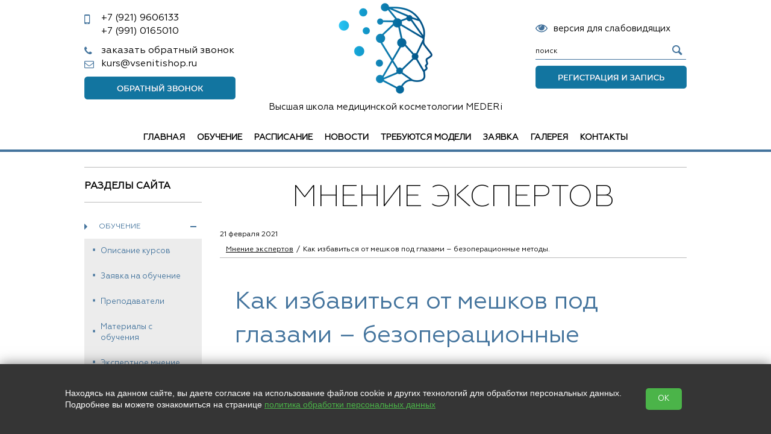

--- FILE ---
content_type: text/html; charset=utf-8
request_url: https://mederispb.ru/interviews/open/73
body_size: 12164
content:
<!doctype html>
<html lang="RU">
<head>
  <meta charset="utf-8">
  <title>Как убрать мешки под глазами.</title>
  
  <meta name='description' content='Изменения в области нижних век, причины появления мешков под глазами, инъекционные и аппаратные методы борьбы с ними.'>
  <link rel="stylesheet" href="https://cdn.from.pm/clone/CSS/theme1.css"/>
  <script>(function(w,d,u){w.readyQ=[];w.bindReadyQ=[];function p(x,y){if(x=="ready"){w.bindReadyQ.push(y);}else{w.readyQ.push(x);}};var a={ready:p,bind:p};w.$=w.jQuery=function(f){if(f===d||f===u){return a}else{p(f)}}})(window,document)</script><meta name='yandex-verification' content='154dc79dc7099dc3' /><meta name="google-site-verification" content="EU_zKWyAv2nq2pJ_h7ybxPQrFqaMCxJcFh6oPU9faG4" />
  <!-- Global site tag (gtag.js) - Google Analytics -->
<script async src="https://www.googletagmanager.com/gtag/js?id=UA-179408116-1"></script>
<script>
  window.dataLayer = window.dataLayer || [];
  function gtag(){dataLayer.push(arguments);}
  gtag('js', new Date());

  gtag('config', 'UA-179408116-1');
</script>


  <link rel="icon" type="image/png" sizes="16x16" href="//a6.from.pm/a6/mv00000277625c/config/default/1/favicon/1/clone/16.png" />
<link rel="icon" type="image/png" sizes="120x120" href="//a6.from.pm/a6/mv00000277625c/config/default/1/favicon/1/clone/120.png" />
<link rel="apple-touch-icon" sizes="57x57" href="//a6.from.pm/a6/mv00000277625c/config/default/1/favicon/1/clone/57.png" />
<link rel="apple-touch-icon" sizes="114x114" href="//a6.from.pm/a6/mv00000277625c/config/default/1/favicon/1/clone/114.png" />
<link rel="apple-touch-icon" sizes="144x144" href="//a6.from.pm/a6/mv00000277625c/config/default/1/favicon/1/clone/144.png" />
  
  
 <meta name="viewport" content="width=device-width, initial-scale=1, user-scalable=no">
   <!-- Open Graph -->
   <meta property="og:type" content="website" />
<meta property="og:title" content="Как избавиться от мешков под глазами – безоперационные методы." />
<meta property="og:description" content="Мешками под глазами называют неровности рельефа кожи периорбитальной области, образующиеся вследствие отёков, жировых грыж под кожей или возрастных изменений (растяжений) кожи. Подкожная жировая клетчатка под глазами рыхлая, поэтому хорошо накапливает воду, что и провоцирует появление отеков и мешков под глазами." /> 
<meta property="og:site_name" content="Повышение квалификации специалистов в сфере эстетической медицины и косметологии." />
<meta property="og:url" content="https://mederispb.ru/interviews/open/73" /> 
<meta property="og:image" content="https://a6.from.pm/a6/mv00000277625c/interviews/articles/73/images/2/clone/big.jpg"/>
   <!-- Facebook Pixel Code -->
<script>
  !function(f,b,e,v,n,t,s)
  {if(f.fbq)return;n=f.fbq=function(){n.callMethod?
  n.callMethod.apply(n,arguments):n.queue.push(arguments)};
  if(!f._fbq)f._fbq=n;n.push=n;n.loaded=!0;n.version='2.0';
  n.queue=[];t=b.createElement(e);t.async=!0;
  t.src=v;s=b.getElementsByTagName(e)[0];
  s.parentNode.insertBefore(t,s)}(window, document,'script',
  'https://connect.facebook.net/en_US/fbevents.js');
  fbq('init', '879673892568242');
  fbq('track', 'PageView');
</script>
<noscript><img height="1" width="1" style="display:none"
  src="https://www.facebook.com/tr?id=879673892568242&ev=PageView&noscript=1"
/></noscript>
<!-- End Facebook Pixel Code --><meta name="facebook-domain-verification" content="fc2y0dxhc8gxbebjrapan0n0smf60w" /><script src="https://www.googleoptimize.com/optimize.js?id=OPT-PHMMNFL"></script><!-- Google Tag Manager -->
<script>(function(w,d,s,l,i){w[l]=w[l]||[];w[l].push({'gtm.start':
new Date().getTime(),event:'gtm.js'});var f=d.getElementsByTagName(s)[0],
j=d.createElement(s),dl=l!='dataLayer'?'&l='+l:'';j.async=true;j.src=
'https://www.googletagmanager.com/gtm.js?id='+i+dl;f.parentNode.insertBefore(j,f);
})(window,document,'script','dataLayer','GTM-P7FDWMS');</script>
<!-- End Google Tag Manager -->

   <script>function PMReachTarget(target){  try {  yaCounter67835431.reachGoal(target); } catch(err){ }   window.dataLayer = window.dataLayer || []; window.dataLayer.push({ 'event': target }); }</script>
</head>
<body>
<!-- Google Tag Manager (noscript) -->
<noscript><iframe src="https://www.googletagmanager.com/ns.html?id=GTM-P7FDWMS"
height="0" width="0" style="display:none;visibility:hidden"></iframe></noscript>
<!-- End Google Tag Manager (noscript) -->
<div class="slice">
        <div class="pm_stickyPanel">
            <div class="frames">
                <div class="section">
                    <div class="items wrapper">
                    </div>
                </div>
            </div>
        </div>
        <div class="widener">
        <div class="stickymenu wrapper" id="sticky">
            <div class="stickyHamburger">
                <button class="c-hamburger c-hamburger--htx">
                    <span></span>
                </button>
            </div>

        <div class="contacts">
            <div class="phone"><div></div></div>
        </div>
            <div class="search"></div>
            <div class="cartcatcher">
            </div>
        </div>
        </div>
</div>
<div class="pm_slidingPanel">
  <div class="frames">
    
  </div>
</div>
<div class="pm_bodyContent noSlider ">
  <div class="wrap">
    <!-- BEGIN header -->
    <div class="mobileMenuHolder">
		<div class="flex-item hamburgerHolder">
			<button class="c-hamburger c-hamburger--htx">
				<span>toggle menu</span>
			</button>
		</div>
	    <div class="mobileIcons shop-informer">
			<a href="" class="mobile callback-icon"></a>
			
			
	    </div>
    </div>
  <div class="header" >

      <div class="clon_table">
        <div class="flex_item_header">
          <div class="phone_block"  data-visual-edit="/admin/config/settings?set=credentials">
            <div class='phone pm-phone-1'><a href='tel:+79219606133'><span>+7 (921)</span> 9606133</a></div>
            <div class='phone pm-phone-2'><a href='tel:+79910165010'><span>+7 (991)</span> 0165010</a></div>
          </div><a href="#" class="showpopup callback callback_btn"  data-visual-edit="/admin/callback/content">заказать обратный звонок</a>

<div class="popup callback_block">
  <a href="#" class="popup-close close">×</a>
	<div class="callback_content" id="callback_content">
		<form method="POST" action="/callback" rel="noindex nofollow" id="callback_form" class="validate ajax">
          <p class="popup-input">
            <label>Ваше имя: *</label>
            <input type="text" name="name" data-valid="^.{1,100}$" /> 
          </p>
          <p class="popup-input">
            <label>Контактный телефон: *</label>
            <input type="text" name="phone" data-valid="^.{1,100}$" /> 
          </p>
          <p class="popup-input">             
            <label class="label-small">Удобное время для звонка:</label>
            <input class="text" type="text" name="time" /> 
          </p>
          
           <p class='popup-input rules'>
           
            <input class='checkbox' type='checkbox' name='agree' data-valid='1'  /> 
            <label class='label-small'>
           Нажимая на кнопку, вы даете согласие на обработку своих </label><a target='_blank' href='/legal' class='legal'>персональных данных</a>
           </p>
          
		  <p class="popup-input">
			<label style="display: block;">Проверка: *</label>
      <span class="captchaImage"></span>   
			<input type="text" name="captcha" style="width: 73px;display: block;float: right;" data-valid="^[\d]{4}$"/>	
					
		  </p>
          <div class="button-r">
         	<input type="submit" value="Заказать" class="button-md"/>
          </div>
        </form>
        <p>
        * - обязательно к заполнению
        </p>
	</div>
</div>
        <a href='mailto:kurs@vsenitishop.ru' class='email'>kurs@vsenitishop.ru</a>
        </div>
        <div class="flex_item_header">
          <div class="header-logo"  data-visual-edit="/admin/config/settings?set=credentials">
             
              
              <a href='/'>
                <img src='//a6.from.pm/a6/mv00000277625c/config/default/1/logo/1/clone/small.png' alt='Высшая школа медицинской косметологии MEDERi' title='Высшая школа медицинской косметологии MEDERi' />
              </a>
              
          </div>
          <p class="header-slogan"  data-visual-edit="/admin/config/settings?set=credentials">Высшая школа медицинской косметологии MEDERi</p>
        </div>
        <div class="flex_item_header">
           <div class="search"  data-visual-edit="/admin/config/settings?set=search">
  <form action="/search">
    <input type="text" name="text" value="" placeholder="поиск">
    <input type="hidden"  name="searchid" value="2425209">
    <input type="submit"  value="">
  </form>           
</div> 
        </div>
      </div>    
      <div class="horizontal_menu_block">
	    <ul class="header-nav"  data-visual-edit="/admin/horizontal_menu/content" data-visual-style='{"right":"0"}'><li  data-visual-edit="/admin/horizontal_menu/edit/items/36" data-visual-style='{"top":"-10px"}'>
	<a href='/'  >Главная</a>
	
</li><li  data-visual-edit="/admin/horizontal_menu/edit/items/47" data-visual-style='{"top":"-10px"}'>
	<a href='/obuchenie'  >Обучение</a>
	
</li><li  data-visual-edit="/admin/horizontal_menu/edit/items/46" data-visual-style='{"top":"-10px"}'>
	<a href='/raspisanie'  >Расписание</a>
	
</li><li  data-visual-edit="/admin/horizontal_menu/edit/items/45" data-visual-style='{"top":"-10px"}'>
	<a href='/news'  >Новости</a>
	
</li><li  data-visual-edit="/admin/horizontal_menu/edit/items/49" data-visual-style='{"top":"-10px"}'>
	<a href='/trebuyutsya-modeli'  >Требуются модели</a>
	
</li><li  data-visual-edit="/admin/horizontal_menu/edit/items/50" data-visual-style='{"top":"-10px"}'>
	<a href='/form/napishite-nam'  >Заявка</a>
	
</li><li  data-visual-edit="/admin/horizontal_menu/edit/items/52" data-visual-style='{"top":"-10px"}'>
	<a href='/gallery'  >Галерея</a>
	
</li><li  data-visual-edit="/admin/horizontal_menu/edit/items/51" data-visual-style='{"top":"-10px"}'>
	<a href='/contacts'  >Контакты</a>
	
</li></ul>
      </div>
    </div>
    <!-- END header -->
    
    <!-- BEGIN content --> 
    
    <div class="content "> 
     
      <!-- BEGIN l -->
      <div class="l ">
       
       <div class="divider"></div>
<div class="l-col1">
  <!-- BEGIN block -->

<div class='block'  data-visual-edit="/admin/side_menu/content">
	<div class='block-header'>
		<div class='block-caption'>Разделы сайта</div> 
	</div>
	<ul class='category'>
		<li class=" opened  hasRows  "  data-visual-edit="/admin/side_menu/edit/items/6">
<a href='/obuchenie' class="category-item">Обучение <span class='icon-arrow-category'></span></a>
<ul class='category-sub'><li  data-visual-edit="/admin/side_menu/edit/items/18">
	<a class='category-item-sub' href='/opisanie-kursov-obucheniya'>Описание курсов </a>
</li><li  data-visual-edit="/admin/side_menu/edit/items/7">
	<a class='category-item-sub' href='/form/napishite-nam'>Заявка на обучение</a>
</li><li  data-visual-edit="/admin/side_menu/edit/items/8">
	<a class='category-item-sub' href='/partners'>Преподаватели</a>
</li><li  data-visual-edit="/admin/side_menu/edit/items/9">
	<a class='category-item-sub' href='/blog'>Материалы с обучения</a>
</li><li  data-visual-edit="/admin/side_menu/edit/items/10">
	<a class='category-item-sub' href='/interviews'>Экспертное мнение</a>
</li><li  data-visual-edit="/admin/side_menu/edit/items/11">
	<a class='category-item-sub' href='/articles'>Статьи и материалы с обучения</a>
</li><li  data-visual-edit="/admin/side_menu/edit/items/13">
	<a class='category-item-sub' href='/qna'>Задать вопрос</a>
</li></ul>
</li><li class="   "  data-visual-edit="/admin/side_menu/edit/items/17">
<a href='/pravovaya-informaciya' class="category-item">Правовая информация <span class='icon-arrow-category'></span></a>

</li>
	</ul>
</div>        

<!-- END block --><div class="block"  data-visual-edit="/admin/news/content">
	<div class="block-topline">
	  <a href="/news">Новости</a>
	 </div>
  <div class="block-content-small"  data-visual-edit="/admin/news/edit/articles/324"> 
	<div class="news">		
		<p>
			<div class="img_block">
				<a href='/news/open/324'><img src='//a6.from.pm/a6/mv00000277625c/news/articles/324/images/1/clone/small.jpg' alt=''></a>
				
				<div class='lblock-title'>
					<span>25 декабря 2025</span>
				</div>
				
			</div>			
			<p>
				<a href="/news/open/324">
				Приглашаем на новый семинар-практикум: Tesslift Философия армирующих нитей по...
				</a>
			</p>
			<div class="description">
				<!--noindex--><p>Приглашаем на новый семинар-практикум: Tesslift Философия армирующих нитей последнего поколения</p><!--/noindex-->
			</div>   
			<a href="/news/open/324" class="button-md ">Подробнее</a>  
		</p>       
	</div>
</div>
</div><div class="block"  data-visual-edit="/admin/qna/content">
 	<div class="block-topline">
		 <a href="/qna">Вопросы ответы</a>
    </div>
  <div class="block-content-small"  data-visual-edit="/admin/qna/edit/records/21">
	 <span class="name">Даяна </span>
	  <div class="sometext sometext-question">
	 	 <!--noindex-->Добрый день,подскажите пожалуйста. Есть образование медицинское. "Сестринское дело". Хочу стать косметологом. Какие  ...<!--/noindex-->
	 	 <span class="corner-question"></span>
	  </div>
			
	
	<span class='sometext sometext-answer'>
		<span class='answer'>ответ:</span><!--noindex-->Добрый день, Даяна! Курсы с которых можно начать у нас обучение следующие: химические пилинги, мезотерапия, биоревит ...<!--/noindex-->
    </span>
</div>
</div><div class="block"  data-visual-edit="/admin/reviews/content">
 	<div class="block-topline">
		 <a href="/reviews">Отзывы</a>
    </div>
  <div class="block-content-small"  data-visual-edit="/admin/reviews/edit/records/108">
	 <span class="name">Алина </span>
	  <div class="sometext sometext-question">
	 	 <!--noindex-->Выражаю большую благодарность Покровскому Илье Викторовичу за аккуратно вложенные в мою светлую голову знания, а так ...<!--/noindex-->
	 	 <span class="corner-question"></span>
	  </div>
			
	
	<span class='sometext sometext-answer'>
		<span class='answer'>ответ:</span><!--noindex-->Алина, спасибо большое за Ваш отзыв!<!--/noindex-->
    </span>
</div>
</div><div class="block"  data-visual-edit="/admin/blog/content">
	<div class="block-topline">
	  <a href="/blog">Материалы с обучения</a>
	 </div>
  <div class="block-content-small"  data-visual-edit="/admin/blog/edit/articles/172"> 
	<div class="news">		
		<p>
			<div class="img_block">
				<a href='/blog/open/172'><img src='//a6.from.pm/a6/mv00000277625c/blog/articles/172/images/1/clone/small.jpg' alt=''></a>
				
				<div class='lblock-title'>
					<span>25 декабря 2025</span>
				</div>
				
			</div>			
			<p>
				<a href="/blog/open/172">
				Начинаем 2026 год с нового семинара: нити Tesslift - философия армирующих нит...
				</a>
			</p>
			<div class="description">
				<!--noindex--><p>В 2026 году мы запускаем семинар-практикум для обучения косметологов моделированию лица с помощью нити&nbsp;<b>Tesslift.&nbsp;</b></p>
<p><b>T ...</b></p><!--/noindex-->
			</div>   
			<a href="/blog/open/172" class="button-md ">Подробнее</a>  
		</p>       
	</div>
</div>
</div><div class="block"  data-visual-edit="/admin/interviews/content">
	<div class="block-topline">
	  <a href="/interviews">Мнение экспертов</a>
	 </div>
  <div class="block-content-small"  data-visual-edit="/admin/interviews/edit/articles/191"> 
	<div class="news">		
		<p>
			<div class="img_block">
				<a href='/interviews/open/191'><img src='//a6.from.pm/a6/mv00000277625c/interviews/articles/191/images/2/clone/small.jpg' alt=''></a>
				
				<div class='lblock-title'>
					<span>8 марта 2025</span>
				</div>
				
			</div>			
			<p>
				<a href="/interviews/open/191">
				Комплексный подход в косметологии
				</a>
			</p>
			<div class="description">
				<!--noindex--><p>Комплексный подход в косметологии: ключ к устойчивым результатам.</p><!--/noindex-->
			</div>   
			<a href="/interviews/open/191" class="button-md ">Подробнее</a>  
		</p>       
	</div>
</div>
</div><div class="block"  data-visual-edit="/admin/articles/content">
	<div class="block-topline">
	  <a href="/articles">Статьи</a>
	 </div>
  <div class="block-content-small"  data-visual-edit="/admin/articles/edit/articles/250"> 
	<div class="news">		
		<p>
			<div class="img_block">
				<a href='/articles/open/250'><img src='//a6.from.pm/a6/mv00000277625c/articles/articles/250/images/1/clone/small.jpg' alt=''></a>
				
				<div class='lblock-title'>
					<span>30 марта 2025</span>
				</div>
				
			</div>			
			<p>
				<a href="/articles/open/250">
				Гиалуронидаза в практике косметолога
				</a>
			</p>
			<div class="description">
				<!--noindex--><p><strong data-start="215" data-end="232">Гиалуронидаза</strong> &mdash; фермент, способный расщеплять гиалуроновую кислоту до олигосахаридов.</p><!--/noindex-->
			</div>   
			<a href="/articles/open/250" class="button-md ">Подробнее</a>  
		</p>       
	</div>
</div>
</div><div class="block"  data-visual-edit="/admin/partners/content">
	<div class="block-topline">
	  <a href="/partners">Преподаватели</a>
	 </div>
  <div class="block-content-small"  data-visual-edit="/admin/partners/edit/records/5"> 
	<div class="news">		
		<p>
			<div class="img_block">
				<a href='/partners/open/5'><img src='//a6.from.pm/a6/mv00000277625c/partners/records/5/images/1/clone/small.jpg' alt=''></a>
				
			</div>			
			<p>
				<a href="/partners/open/5">
				Сергеев Сергей Сергеевич
				</a>
			</p>
			<div class="description">
				<!--noindex--><p>Врач-эндокринолог, диетолог практикующий более 20 лет, член национальной ассоциации диетологов и нутрициологов, член ...</p><!--/noindex-->
			</div>   
			<a href="/partners/open/5" class="button-md ">Подробнее</a>  
		</p>       
	</div>
</div>
</div><div class="block"  data-visual-edit="/admin/gallery/content">
	<div class="block-topline">
	  <a href="/gallery">Фотогалерея</a>
	 </div>
  <div class="block-content-small"  data-visual-edit="/admin/gallery/edit/albums/6"> 
	<div class="news">		
		<p>
			<div class="img_block">
				<a href='/gallery/open/6'><img src='//a6.from.pm/a6/mv00000277625c/gallery/albums/6/images/1/clone/small.jpg' alt=''></a>
				
			</div>			
			<p>
				<a href="/gallery/open/6">
				Обучение: коррекция тела. Комплексный подход
				</a>
			</p>
			<div class="description">
				
			</div>   
			<a href="/gallery/open/6" class="button-md ">Подробнее</a>  
		</p>       
	</div>
</div>
</div>
</div>
       
<div class="l-col2 c rboth"  itemscope itemtype="http://schema.org/Article"  data-visual-edit="/admin/interviews/edit/articles/73">
	<div class="block">
   	 	<div class="block-header">
			 <div class="block-caption">Мнение экспертов</div>
			
				<span style='display: none;' itemprop='datePublished'>1970-01-01T03:00:21+03:00</span>
				<div class='date_news'>21 февраля 2021</div>
			
		     <div class="breadcrumbs">
		      <a href='/interviews' class='footstep'>Мнение экспертов</a><span class='footstep'>Как избавиться от мешков под глазами – безоперационные методы.</span>
		     </div>
    	</div>
 	</div>

	<div class="block">
		<div class="block-content">
			<h1 class="block-name"  itemprop="headline">Как избавиться от мешков под глазами – безоперационные методы.</h1>
			
			
			<p>Мешками под глазами называют неровности рельефа кожи периорбитальной области, образующиеся вследствие отёков, жировых грыж под кожей или возрастных изменений (растяжений) кожи. Подкожная жировая клетчатка под глазами рыхлая, поэтому хорошо накапливает воду, что и провоцирует появление отеков и мешков под глазами.</p>
<h2>Визуальным изменениям области нижних век могут предшествовать следующие причины (в том числе наследственные):</h2>
<ul>
<li>Нарушение деятельности почек и органов мочевыводящей системы;</li>
<li>Сердечно-сосудистые патологии;</li>
<li>Заболевания эндокринной системы;</li>
<li>Гормональный дисбаланс;</li>
<li>Регулярные стрессы и синдром хронической усталости;</li>
<li>Ухудшение зрения (сощуривание глаз) при чтении.</li>
</ul>
<p>&nbsp;</p>
<p>Диагнозы, сопряженные с перечисленными факторами, необходимо в обязательном порядке исключить или подтвердить перед обращением к косметологу.</p>
<p>&nbsp;</p>
<h3>Существуют и&nbsp;другие, экзогенные причины&nbsp;этой проблемы:</h3>
<ul>
<li>Использование низкокачественной, неподходящей косметики;</li>
<li>Сон на боку или животе, а также некорректный режим сна и бодрствования;</li>
<li>Частое употребление в пищу соленых, копченых, квашеных продуктов;</li>
<li>Вредные привычки (злоупотребление спиртными напитками и курение);</li>
<li>Частая работа за компьютером;</li>
<li>Чрезмерное увлечение естественной и искусственной инсоляцией;</li>
<li>Хроностарение.</li>
</ul>
<p>&nbsp;</p>
<p>Мешки под глазами также&nbsp;могут быть связаны с генетикой&nbsp;&ndash; если у ближайших родственников наблюдается аналогичная проблема, и она не связана с указанными выше причинами, виной тому выступают индивидуальные конституционные особенности.</p>
<p>Если появление мешков под глазами &ndash; нечасто напоминает о себе, то на помощь для быстрого устранения проблемы может прийти контрастный душ и холод, которые сужают сосуды и значительно уменьшают отечность под глазами. Также, действенным методом против отеков под глазами является лимфодренажный массаж.</p>
<p>Специальная косметика для периорбитальной зоны способны избавить сразу от нескольких проблем, в том числе убрать мешки под глазами. При условии, что в составе таких средств есть правильные компоненты. Например, кофеин&nbsp;для укрепления кровеносных сосудов и улучшения кровообращения. А гиалуроновая кислота, витамины К и С, масла виноградной и абрикосовой косточек для придания коже свежести, увлажнения и гладкости.</p>
<p>Если же вышеуказанные методы не справляются с проблемой &ndash; необходимо обратиться к врачу-косметологу для борьбы с этим эстетическим недостатком уже более результативными способами.</p>
<p>Все неинвазивные методики против отеков направлены на стимуляцию лимфотока и кровообращения. Рассмотрим их подробнее:</p>
<p></p>
<h3><strong>Инъекционные процедуры: </strong></h3>
<ol>
<li>
<h4>Контурная пластика.</h4>
</li>
</ol>
<p>Она предполагает интрадермальное введение филлеров на основе гиалуроновой кислоты специальной канюлей. Препараты, используемые в области век, отличаются малой когезивностью и вязкостью. Они вводятся в носослезную борозду через скуловую зону. Манипулируя канюлей, врач постепенно &laquo;подбирается&raquo; к периобритальной области, равномерно распределяя препарат. Это позволяет существенно выровнять рельеф кожи и нейтрализовать выраженность носослезной борозды.</p>
<h5>Помимо визуального эффекта, уколы филлеров с гиалуроновой кислотой помогают:</h5>
<ul>
<li>Стимулировать местные метаболические процессы;</li>
<li>Нивелировать застойные явления;</li>
<li>Активировать микроциркуляцию крови;</li>
<li>Нормализовать лимфодренаж;</li>
<li>Запустить синтез коллагена и эластина.</li>
</ul>
<ol start="2">
<li>
<h4>Мезотерапия.</h4>
</li>
</ol>
<p>Мезотерапевтические коктейли могут содержать достаточно высокую концентрацию гиалуроновой кислоты и вспомогательные компоненты: витамины, минералы, ферменты, энзимы, пептиды, аминокислоты и растительные экстракты. В современных препаратах также часто присутствуют липолитики &ndash; вещества, которые быстро расщепляют и утилизируют жировую ткань. Они подходят для уменьшения мешков под глазами, обусловленных формированием жировых грыж. Помимо основной проблемы, мезотерапевтические коктейли результативно подтягивают кожу, разглаживают мимические морщины, осветляют темные круги.</p>
<p>&nbsp;</p>
<h3><strong>Аппаратные процедуры: </strong></h3>
<ol>
<li>
<h4>Радиоволновая подтяжка&nbsp;(RF-лифтинг).</h4>
</li>
</ol>
<p>Технология, основанная на воздействии радиочастотного излучения, борется с возрастным гравитационным птозом (провисанием тканей), стимулирует процесс неоколлагенеза, укрепляет и упорядочивает волокна фибриллярных белков в эластин-коллагеновом каркасе, разглаживает морщины.</p>
<ol start="2">
<li>
<h4>Микротоки.</h4>
</li>
</ol>
<p>Процедура, в ходе которой осуществляется изолированное воздействие на ткани импульсами низкочастотного тока. Улучшает местное кровообращение, микроциркуляцию и лимфодренаж, снимает отеки, выводит лишнюю жидкость.</p>
<ol start="3">
<li>
<h4>Фотоомоложение.</h4>
</li>
</ol>
<p>Процедура, предусматривающая световое или светотепловое (комбинированное) воздействие на ткани. Активирует синтез коллагеновых волокон, повышает упругость кожи, нейтрализует застойные явления.</p>
<ol start="4">
<li>
<h4>Лимфодренажный массаж.</h4>
</li>
</ol>
<p>Может проводиться и как самостоятельная процедура, и в качестве составной части комплексного ухода за лицом. При правильном выполнении состояние области вокруг глаз сразу улучшается.</p>
<p>&nbsp;</p>
<p><strong>Источники:&nbsp;</strong>https://skin.ru,&nbsp;https://arbat-esthetic.ru/.</p>
		</div>
	</div>

	<a href='/interviews' class='comeback'>Назад к списку</a>
	
</div>
       
       
      </div>
      <!-- END l -->
    </div>
    <!-- END content -->
  </div>
  <!-- END wrap-->

  <!-- BEGIN footer -->
  <div class="footer">
    <div class="footer-top">
      <div class="table container">
        <div class="tr">
          <div class="td footer-domain"  data-visual-edit="/admin/config/settings?set=credentials">mederispb.ru &copy; 2026</div><div class="td footer-contacts"  data-visual-edit="/admin/config/settings?set=credentials">
    <p><span class="color">Наш адрес:<br></span> Санкт-Петербург, Каменноостровский пр. 61/2, вход в арку со стороны улицы Чапыгина <br> Режим работы: пн - пт: 10:00 - 18:00</p>
</div><div class="td footer-contacts"  data-visual-edit="/admin/config/settings?set=credentials">
  <span class="color">Контакты:</span>
    <div class="phone">
		<a href='tel:+79219606133' class='pm-phone-1'>+7 (<b>921</b>) 9606133</a>
	</div>

	<div class="phone">
	    <a href='tel:+79910165010' class='pm-phone-2'>+7 (<b>991</b>) 0165010</a>
    </div>
    <a href='mailto:kurs@vsenitishop.ru' class='email'><i></i>kurs@vsenitishop.ru</a>
</div><div class="td footer-links">         
  <div class="footer-social"  data-visual-edit="/admin/config/settings?set=social">
    <span>Мы в социальных сетях: </span>  
    <a class='social-vk' target='_blank' href='https://vk.com/mederi_school'>&#xe804;</a>
    
    
    <a class='social-yt' target='_blank' href='https://www.youtube.com/channel/UCo_1gnABtRvubwmEt4x0Jww/featured?reload=9'>&#xe806;</a>
    
    
    <a class='social-tg' target='_blank' href='https://t.me/kurs_mederi'>&#xE817;</a>
    <a class='social-viber' target='_blank' href='viber://chat?number=79219015105'>&#xE818;</a>
    <a class='social-whatsapp' target='_blank' href='https://wa.me/79219015105'>&#xE816;</a>
  </div>   
</div>
        </div>
      </div>      
    </div>

    <div class="footer-bottom">
      
    </div>
  </div>
  <!-- END footer -->
</div>

<!-- Yandex.Metrika counter --> <script type="text/javascript"> (function (d, w, c) { (w[c] = w[c] || []).push(function() { try { w.yaCounter67835431 = new Ya.Metrika({ id:67835431, clickmap:true, trackLinks:true, accurateTrackBounce:true, webvisor:true, trackHash:true }); } catch(e) { } }); var n = d.getElementsByTagName("script")[0], s = d.createElement("script"), f = function () { n.parentNode.insertBefore(s, n); }; s.type = "text/javascript"; s.async = true; s.src = "https://mc.yandex.ru/metrika/watch.js"; if (w.opera == "[object Opera]") { d.addEventListener("DOMContentLoaded", f, false); } else { f(); } })(document, window, "yandex_metrika_callbacks"); </script> <noscript><div><img src="https://mc.yandex.ru/watch/67835431" style="position:absolute; left:-9999px;" alt="" /></div></noscript> <!-- /Yandex.Metrika counter -->
<div class="scrollToTop_btn" id="scrollTop_btn"></div>

<script src="https://cdn.from.pm/clone/JS/bundle.js?ver=1750678896" async></script><script src="/includes/connect/4.js?ver=15" ></script>
<noscript id="deferred-styles">
  <link rel="stylesheet" href="https://cdn.from.pm/Core/Templates/CSS/bundle.css"/><link rel="stylesheet" href="/includes/connect/2.css?ver=34"/>
</noscript>
<script>
  var loadDeferredStyles = function() {
    var addStylesNode = document.getElementById("deferred-styles");
    var replacement = document.createElement("div");
    replacement.innerHTML = addStylesNode.textContent;
    document.body.appendChild(replacement)
    addStylesNode.parentElement.removeChild(addStylesNode);
  };
  var raf = requestAnimationFrame || mozRequestAnimationFrame ||
      webkitRequestAnimationFrame || msRequestAnimationFrame;
  if (raf) raf(function() { window.setTimeout(loadDeferredStyles, 0); });
  else window.addEventListener('load', loadDeferredStyles);
</script>
<script>
    $(function(){
        $(".header .flex_item_header:first").append(`
            <a href="/form/zakaz-obratnogo-zvonka" rel="colorbox">
                <img src="//a6.from.pm/data/mv00000277625c/images/glavnaya/knopka2.png" />
            </a>
        `);
        $(".header .flex_item_header:last").append(`
            <a href="/form/registraciya-dlya-kosmetologov" rel="colorbox">
                <img src="//a6.from.pm/data/mv00000277625c/images/glavnaya/knopka1.png" />
            </a>
        `);
    //     $(".header a[rel='colorbox']").lightcase({
    // 		shrinkFactor: 1,
    // 		maxWidth: 1920,
    // 		maxHeight: 1200
    // 	});
        let eyeIcon = $(`<a href="/versiya-dlya-slabovidyaschih" rel="colorbox" class="headerEye"><img src="//a6.from.pm/data/mv00000277625c/images/25186.svg"> <span>версия для слабовидящих</span></a>`);
        $(".header .flex_item_header:last").prepend(eyeIcon);
    });
</script>

<style>
    a.headerEye{
        display: inline-flex!important;
        flex-direction:row;
        align-items: center;
        font-family: geometriaregular,sans-serif;
        font-size: 15px;
        margin-bottom: -20px;
    }
    a.headerEye img{
        width: 20px;
        height: 20px;
        margin-right: 10px;
        filter: invert(34%) sepia(97%) saturate(310%) hue-rotate(167deg) brightness(97%) contrast(80%);
    }
    .eyeInsert{
        padding: 150px 50px;
        text-align: center;
    }
    .eyeInsert {
        font-size: 25px;
    }
    .pm_slidingPanel .eyeInsert{
        font-size: 20px;
    }
    .header a[rel='colorbox']{
        text-decoration: none;
        display: block;
        text-align: left;
        padding: 10px 0;
        
    }
    @media only screen and (max-width: 740px){
        .header a[rel='colorbox']{
             text-align: center;
            align-self: center;
        }
        .eyeInsert{
            padding:20px 0;
            text-align: left;
        }
        a.headerEye{
            margin-bottom: 0;
        }
    }
</style>

<div id="legalContainer">
    <div class="text">
        <p>
            Находясь на данном сайте, вы даете согласие на использование файлов cookie и других технологий для обработки персональных данных. <br>Подробнее вы можете ознакомиться на странице
            <a href="/legal" target="_blank">политика обработки персональных данных</a>
        </p>

    </div>
    <button class="__btn-legal">OK</button>
</div>

<script>
    $(() => {
        $('#legalContainer .__btn-legal').on("click", function (e) {
            e.preventDefault();
            $.ajax({
                url: '/?legalagree=true',
                type: 'GET',
                success: function (data) {
                    $('#legalContainer').fadeOut(300);
                }
            });
        });
    })
</script>

<style>
    #legalContainer {
        position: fixed;
        bottom: 0;
        left: 0;
        right: 0;
        z-index: 2147483647;
        display: flex;
        justify-content: center;
        align-items: center;
        padding: 0;
        background-color: #353535;
        text-align: center;
        box-shadow: 0 0 20px rgba(0, 0, 0, 0.5);
    }

    #legalContainer .text {
        max-width: 1000px;
        text-align: left;
    }

    #legalContainer .text p {
        color: #fff;
        font-size: 14px;
        font-family: Tahoma, Verdana, Segoe, sans-serif;
    }

    #legalContainer .text p a {
        color: #4bb449;
        text-decoration: underline;
    }

    #legalContainer .__btn-legal {
        display: inline-block;
        margin: 40px;
        padding: 10px 20px;
        background-color: #4bb449;
        color: #fff;
        text-decoration: none;
        border-radius: 5px;
        transition: background-color 0.3s ease;
    }

    #legalContainer .__btn-legal:hover {
        background-color: #3a9a38;
    }

    @media (max-width: 780px) {
        #legalContainer {
            flex-direction: column;
            flex-wrap: wrap;
            padding: 20px;
        }

        #legalContainer .text {
            max-width: 100%;
            text-align: center;
        }

        #legalContainer br {
            display: none;
        }
    }
</style>

<script type="text/javascript">
$(function(){
  _Sticky = new Sticky({
    appendages : [
    {
      if:true, 
      from:"<a href='tel:+79219606133' class='pm-phone-1'>+7 (921) <b>9606133</b></a>", 
      to:".slice .phone div", 
      method: 0,
    },
    {
      if:true, 
      from:"<a href='tel:+79910165010' class='pm-phone-2'>+7 (991) <b>0165010</b></a>", 
      to:".slice .phone div", 
      method: 0,
    },
    
    {
      if:true, 
      from:'.callbackHolder',
      to:'.slice .contacts', 
      method: 0,
    },
    {
      if:true, 
      from:".header .clon_table .flex_item_header .search form",
      to:".slice .search", 
      method: 0,
    },
    {
      if:false, 
      from:'.header .clon_table .flex_item_header .header-your.shop-informer', 
      to:".slice .cartcatcher", 
      method: 0,
    },
    {
      if:true, 
      from:"ul.header-nav li>*",
      to:".pm_stickyPanel .frames .section .items",
      method: 1,
    }
  ]
  });
  $("form.validate").each(function () {
    validateForm($(this));

    $(this).on("form:validated", formValidatedCallback)
  });
  //Funky small function to make dynamic forms work
  $('body').on('click','input+label',function(){
    if (!$(this).attr("for")){
      $(this).prev().click();
    }
  });
})
</script>
</body>
</html>

--- FILE ---
content_type: text/css
request_url: https://cdn.from.pm/clone/CSS/theme1.css
body_size: 30251
content:
@import url("../../../Core/Addons/chosen/chosen.css");
@import url("../../../Core/Templates/CSS/swiper.css");
.cs3-caption,.cs3-captions,.cs3-gallery,.cs3-gallery-thumbs,.cs3-gallery-thumbs div,.cs3-loader,.cs3-loader *,.cs3-view{-moz-backface-visibility:hidden;-webkit-backface-visibility:hidden;-o-backface-visibility:hidden;-ms-backface-visibility:hidden}.cs3,.cs3-view{position:relative;z-index:1}.cs3-gallery-inner .cs3-gallery-slide,.cs3-skin-1 .cs3-pagination,.cs3-skin-1 .cs3-pagination-wrap,.cs3-skin-2 .cs3-pagination,.cs3-skin-3 .cs3-pagination,.cs3-skin-4 .cs3-pagination,.cs3-skin-5 .cs3-pagination-wrap,.cs3-skin-6 .cs3-pagination,.cs3-skin-7 .cs3-pagination,.cs3-skin-8 .cs3-pagination,.cs3-skin-9 .cs3-pagination,.cs3-skin-no .cs3-pagination,.cs3-skin-no .cs3-pagination-wrap{text-align:center}.cs3{display:block}.cs3-gallery,.cs3-gallery-thumbs,.cs3-loader,.cs3-loader *,.cs3-view{-moz-transform-style:preserve-3d;-o-transform-style:preserve-3d;-webkit-transform-style:preserve-3d;-ms-transform-style:preserve-3d;transform-style:preserve-3d;backface-visibility:hidden}.cs3-caption,.cs3-captions,.cs3-gallery-thumbs div{backface-visibility:hidden}.cs3-view{width:100%;height:100%}.cs3-caption,.cs3-captions,.cs3-fade-black,.cs3-loader,.cs3-preloader,.cs3-preloader-in,.cs3-slice,.cs3-slices-block,.cs3-slide{position:absolute}.cs3-loader,.cs3-slide{display:none;left:0;top:0;z-index:10;overflow:hidden;width:100%;height:100%}.cs3-loader{overflow:visible;z-index:50}.cs3-active-slide{display:none;z-index:20}.cs3-slide>a>img,.cs3-slide>img{width:100%;max-width:none!important;min-width:0!important}.cs3-slice{background-repeat:no-repeat}.cs3-back-face,.cs3-bot-face,.cs3-front-face,.cs3-left-face,.cs3-loader canvas,.cs3-right-face,.cs3-top-face{position:absolute;left:0;top:0}.cs3-top-face{background:#666}.cs3-back-face{background:#555}.cs3-bot-face{background:#222}.cs3-right-face{background:#888}.cs3-left-face{background:#444}.cs3-fade-black{background:#000!important;opacity:0;left:0;top:0;width:100%;height:100%}.cs3-ambilight{opacity:1}.cs3-preloader{background:rgba(0,0,0,.7);box-shadow:0 0 10px #000;border-radius:5px;width:40px;height:40px;left:50%;top:50%;margin:-20px 0 0 -20px;z-index:60}.cs3-preloader-in{width:25px;height:25px;border:3px solid #fff;border-right-color:transparent;border-bottom-color:transparent;border-radius:50px;left:5px;top:4px;-webkit-animation-name:cs3-preloader-rotate;-webkit-animation-duration:1s;-webkit-animation-iteration-count:infinite;-webkit-animation-direction:normal;-webkit-animation-timing-function:linear;-moz-animation-name:cs3-preloader-rotate;-moz-animation-duration:1s;-moz-animation-iteration-count:infinite;-moz-animation-direction:normal;-moz-animation-timing-function:linear;-ms-animation-name:cs3-preloader-rotate;-ms-animation-duration:1s;-ms-animation-iteration-count:infinite;-ms-animation-direction:normal;-ms-animation-timing-function:linear;-o-animation-name:cs3-preloader-rotate;-o-animation-duration:1s;-o-animation-iteration-count:infinite;-o-animation-direction:normal;-o-animation-timing-function:linear;animation-name:cs3-preloader-rotate;animation-duration:1s;animation-iteration-count:infinite;animation-direction:normal;animation-timing-function:linear}@-webkit-keyframes cs3-preloader-rotate{from{-webkit-transform:rotate(0);transform:rotate(0)}to{-webkit-transform:rotate(360deg);transform:rotate(360deg)}}@-ms-keyframes cs3-preloader-rotate{from{-ms-transform:rotate(0);transform:rotate(0)}to{-ms-transform:rotate(360deg);transform:rotate(360deg)}}@-moz-keyframes cs3-preloader-rotate{from{-moz-transform:rotate(0);transform:rotate(0)}to{-moz-transform:rotate(360deg);transform:rotate(360deg)}}@-o-keyframes cs3-preloader-rotate{from{-o-transform:rotate(0);transform:rotate(0)}to{-o-transform:rotate(360deg);transform:rotate(360deg)}}.cs3-pagination{z-index:200}.cs3-pagination-switch{cursor:pointer}.cs3-captions{z-index:25;left:0;top:0}.cs3-caption{opacity:0;filter:alpha(opacity=0);display:none}.cs3-wrap{position:relative}.cs3-skin-border-1,.cs3-skin-border-2{position:absolute;width:100%;height:100%}.cs3-skin-1{padding:10px}.cs3-skin-1 .cs3-skin-border-1{position:absolute;width:100%;height:100%;border:1px solid #000;box-shadow:0 0 1px rgba(255,255,255,.9) inset;background:#333;border-radius:3px;left:-11px;top:-11px;padding:10px}.cs3-skin-1 .cs3-skin-border-2{position:absolute;left:-1px;top:-1px;border:1px solid #000;width:100%;height:100%}.cs3-skin-1 .cs3-pagination-wrap{position:absolute;width:90%;left:5%;margin:0 auto;bottom:0;z-index:30}.cs3-skin-1 .cs3-pagination{display:inline-block;background:url(skins/black-60.png);padding:3px 5px;border-radius:3px 3px 0 0}.cs3-skin-1 .cs3-pagination-switch{background:url(skins/whitepane-pag.png) left bottom no-repeat;width:10px;height:10px;display:inline-block;margin:0 3px;vertical-align:middle}.cs3-skin-1 .cs3-active-switch{background-position:left top}.cs3-skin-2{padding:10px 10px 30px}.cs3-skin-2 .cs3-skin-border-1{box-shadow:0 2px 2px rgba(0,0,0,.7);background:#fff;left:-10px;top:-10px;padding:10px 10px 30px}.cs3-skin-2 .cs3-skin-border-2{left:0;top:0;box-shadow:0 1px 2px rgba(0,0,0,.4)}.cs3-skin-2 .cs3-slide-next,.cs3-skin-2 .cs3-slide-prev{position:absolute;top:50%;margin-top:-19px;background:url(skins/whitepane-nav.png) left top no-repeat;cursor:pointer;height:38px;width:38px;z-index:30}.cs3-skin-2 .cs3-slide-prev{left:10px}.cs3-skin-2 .cs3-slide-next{background-position:left bottom;right:10px}.cs3-skin-2 .cs3-pagination-wrap{position:absolute;width:40%;left:30%;margin:0 auto;bottom:-26px;z-index:30}.cs3-skin-2 .cs3-pagination-switch{background:url(skins/whitepane-pag.png) left top no-repeat;width:10px;height:10px;display:inline-block;margin:0 5px}.cs3-skin-2 .cs3-active-switch{background-position:left bottom}.cs3-skin-3{padding:30px 30px 60px}.cs3-skin-3 .cs3-skin-border-1{left:-30px;top:-30px;padding:30px 30px 60px;box-shadow:0 2px 2px #000;background:url(skins/wood.jpg);z-index:-2}.cs3-skin-3 .cs3-skin-border-2{box-shadow:0 2px 2px #000;padding:5px;background:#fff;top:-5px;left:-5px}.cs3-skin-3 .cs3-slide-next,.cs3-skin-3 .cs3-slide-prev{position:absolute;bottom:-50px;background:url(skins/wood-nav.png) left top no-repeat;cursor:pointer;height:33px;width:19px;z-index:30}.cs3-skin-3 .cs3-slide-prev{left:0}.cs3-skin-3 .cs3-slide-next{background-position:left bottom;bottom:-50px;right:0}.cs3-skin-3 .cs3-pagination-wrap{position:absolute;width:80%;left:10%;margin:0 auto;bottom:-42px;z-index:30}.cs3-skin-3 .cs3-pagination-switch{background:url(skins/wood-pag.png) left top no-repeat;width:10px;height:10px;display:inline-block;margin:0 5px}.cs3-skin-3 .cs3-active-switch{background-position:left bottom}.cs3-skin-4{padding:50px 50px 60px}.cs3-skin-4 .cs3-skin-border-1{padding:50px 50px 60px;box-shadow:0 2px 2px #000;background:url(skins/gloss.png) left top no-repeat #1c1c1c;left:-50px;top:-50px;z-index:-2}.cs3-skin-4 .cs3-skin-border-2{border:1px solid #000;box-shadow:0 0 1px rgba(255,255,255,.9) inset;padding:10px;background:#333;left:-10px;top:-10px}.cs3-skin-4 .cs3-slide-next,.cs3-skin-4 .cs3-slide-prev{position:absolute;top:50%;background:url(skins/device-nav.png) left top no-repeat;cursor:pointer;height:19px;width:12px;margin-top:-9px;z-index:30}.cs3-skin-4 .cs3-slide-prev{left:-36px}.cs3-skin-4 .cs3-slide-next{background-position:left bottom;right:-36px}.cs3-skin-4 .cs3-pagination-wrap{position:absolute;width:90%;left:5%;margin:0 auto;bottom:-42px;z-index:30}.cs3-skin-4 .cs3-pagination-switch{background:url(skins/whitepane-pag.png) left bottom no-repeat;width:10px;height:10px;display:inline-block;margin:0 5px}.cs3-skin-4 .cs3-active-switch{background-position:left top}.cs3-skin-5{padding-bottom:40px}.cs3-skin-5 .cs3-skin-border-1,.cs3-skin-5 .cs3-skin-border-2{display:none}.cs3-skin-5 .cs3-shadow{bottom:-40px;height:105px;left:0;position:absolute;width:100%;z-index:0}.cs3-skin-5 .cs3-shadow-left{background:url(skins/shadow-left.png) left top no-repeat;padding-left:150px}.cs3-skin-5 .cs3-shadow-right{background:url(skins/shadow-right.png) right top no-repeat;padding-right:150px}.cs3-skin-5 .cs3-shadow-mid{background:url(skins/shadow-mid.png) repeat-x;height:105px}.cs3-skin-5 .cs3-slide-next,.cs3-skin-5 .cs3-slide-prev{position:absolute;top:50%;background:url(skins/3d-nav.png) left top no-repeat;cursor:pointer;height:30px;width:30px;margin-top:-15px;z-index:30}.cs3-skin-5 .cs3-slide-prev{left:10px}.cs3-skin-5 .cs3-slide-next{background-position:left bottom;right:10px}.cs3-skin-5 .cs3-pagination-wrap{position:absolute;width:90%;left:5%;margin:0 auto;bottom:10px;z-index:30}.cs3-skin-5 .cs3-pagination{text-align:center;display:inline-block;padding:5px;background:url(skins/black-60.png);height:12px}.cs3-skin-5 .cs3-pagination-switch{background:url(skins/3d-pag.png) left bottom no-repeat;width:12px;height:12px;display:inline-block;margin:0 5px;float:left}.cs3-skin-5 .cs3-active-switch{background-position:left top}.cs3-skin-6{padding:15px 15px 15px 200px}.cs3-skin-6 .cs3-skin-border-1{background:#fff;border:1px solid #ccc;border-radius:4px;padding:15px 15px 15px 200px;right:-16px;top:-16px;z-index:-2}.cs3-skin-6 .cs3-skin-border-2{padding:10px 10px 10px 195px;right:-10px;top:-10px;background:#222;z-index:-1;box-shadow:0 0 5px rgba(0,0,0,.2) inset}.cs3-skin-6 .cs3-captions{left:-195px;width:195px;top:0;background:0 0!important}.cs3-skin-6 .cs3-caption,.cs3-skin-6 .cs3-caption-text,.cs3-skin-6 .cs3-caption-title{background:0 0!important;padding-bottom:0!important;color:#fff!important}.cs3-skin-6 .cs3-caption-text,.cs3-skin-6 .cs3-caption-title{padding-top:20px!important}.cs3-skin-6 .cs3-caption{top:0!important;bottom:auto!important}.cs3-skin-6 .cs3-view{box-shadow:0 1px 2px #000}.cs3-skin-6 .cs3-pagination-wrap{position:absolute;width:195px;left:-195px;margin:0 auto;bottom:0;z-index:30}.cs3-skin-6 .cs3-pagination-switch{background:url(skins/whitepane-pag.png) left bottom no-repeat;width:10px;height:10px;display:inline-block;margin:0 5px}.cs3-skin-6 .cs3-active-switch{background-position:left top}.cs3-skin-7{padding:30px}.cs3-skin-7 .cs3-skin-border-1{left:-30px;top:-30px;padding:30px;box-shadow:0 2px 2px rgba(0,0,0,.7);background:url(skins/metall.jpg);z-index:-2}.cs3-skin-7 .cs3-skin-border-2{box-shadow:0 2px 2px rgba(0,0,0,.7) inset;padding:10px;top:-10px;left:-10px;border-radius:3px}.cs3-skin-7 .cs3-slide-next,.cs3-skin-7 .cs3-slide-prev{position:absolute;top:50%;margin-top:-9px;background:url(skins/metall-nav.png) left top no-repeat;cursor:pointer;height:19px;width:11px;z-index:30}.cs3-skin-7 .cs3-slide-prev{left:-25px}.cs3-skin-7 .cs3-slide-next{background-position:left bottom;right:-25px}.cs3-skin-7 .cs3-pagination-wrap{position:absolute;width:100%;left:0;margin:0 auto;bottom:-25px;z-index:30}.cs3-skin-7 .cs3-pagination-switch{background:url(skins/metall-pag.png) left bottom no-repeat;width:12px;height:12px;display:inline-block;margin:0 3px;opacity:.8}.cs3-skin-7 .cs3-active-switch{background-position:left top;opacity:1}.cs3-skin-8{padding:10px}.cs3-skin-8 .cs3-skin-border-1{left:-10px;top:-10px;padding:10px;box-shadow:0 1px 2px rgba(0,0,0,.4);background:#fff;z-index:-2}.cs3-skin-8 .cs3-skin-border-2{display:none}.cs3-skin-8 .cs3-slide-next,.cs3-skin-8 .cs3-slide-prev{position:absolute;top:50%;margin-top:-20px;background:url(skins/pink-nav.png) left top no-repeat;cursor:pointer;height:30px;width:30px;z-index:30}.cs3-skin-8 .cs3-slide-prev{left:10px}.cs3-skin-8 .cs3-slide-next{background-position:left bottom;right:10px}.cs3-skin-8 .cs3-pagination-wrap{position:absolute;width:100%;left:0;margin:0 auto;bottom:10px;z-index:30}.cs3-skin-8 .cs3-pagination-switch{background:url(skins/pink-bg.png);width:10px;height:10px;display:inline-block;margin:0 4px;opacity:.5;border:1px solid #f67fbb}.cs3-skin-8 .cs3-active-switch{opacity:1}.cs3-skin-8 .cs3-caption-multi .cs3-caption-text,.cs3-skin-8 .cs3-caption-multi .cs3-caption-title,.cs3-skin-8 .cs3-caption-single .cs3-caption{background:url(skins/pink-bg.png)!important}.cs3-skin-8 .cs3-caption-text,.cs3-skin-8 .cs3-caption-title{color:#fff!important}.cs3-skin-9{padding:0 0 45px}.cs3-skin-9 .cs3-skin-border-1{left:-1px;top:-1px;padding:0 0 45px;box-shadow:0 0 2px rgba(0,0,0,.5);background:url(skins/pure-bg.png) left bottom repeat-x #f9f9f9;z-index:-2;border:1px solid #fff;border-radius:0 0 5px 5px}.cs3-skin-9 .cs3-skin-border-2{padding:0;background:#fff;top:0;left:0;border-bottom:1px solid #ccc}.cs3-skin-9 .cs3-slide-next,.cs3-skin-9 .cs3-slide-prev{position:absolute;bottom:-40px;background:url(skins/wood-nav.png) left top no-repeat;cursor:pointer;height:33px;width:19px;z-index:30}.cs3-skin-9 .cs3-slide-prev{left:10px}.cs3-skin-9 .cs3-slide-next{background-position:left bottom;right:10px}.cs3-skin-9 .cs3-pagination-wrap{position:absolute;width:90%;left:5%;margin:0 auto;bottom:-34px;z-index:30}.cs3-skin-9 .cs3-pagination-switch{background:url(skins/whitepane-pag.png) left top no-repeat;width:10px;height:10px;display:inline-block;margin:0 5px}.cs3-skin-9 .cs3-active-switch{background-position:left bottom}.cs3-skin-no{padding:0}.cs3-skin-no .cs3-skin-border-1,.cs3-skin-no .cs3-skin-border-2{display:none}.cs3-skin-no .cs3-slide-next,.cs3-skin-no .cs3-slide-prev{position:absolute;top:50%;margin-top:-15px;background:url(skins/default-nav.png) left top no-repeat;cursor:pointer;height:30px;width:30px;z-index:30}.cs3-skin-no .cs3-slide-prev{left:10px}.cs3-skin-no .cs3-slide-next{background-position:left bottom;right:10px}.cs3-skin-no .cs3-pagination-wrap{position:absolute;width:100%;margin:0 auto;bottom:10px;z-index:30}.cs3-skin-no .cs3-pagination{display:inline-block;background:url(skins/black-60.png);padding:5px 10px;border-radius:3px}.cs3-skin-no .cs3-pagination-switch{background:url(skins/whitepane-pag.png) left bottom no-repeat;width:10px;height:10px;display:inline-block;margin:0 5px}.cs3-skin-no .cs3-active-switch{background-position:left top}.cs3-caption-multi{left:10px;bottom:10px;width:100%;max-width:80%}.cs3-caption-multi-lt{left:10px;top:10px;bottom:auto}.cs3-caption-multi .cs3-caption{position:absolute;left:0;bottom:0;width:100%;padding:0}.cs3-caption-multi .cs3-caption-text,.cs3-caption-multi .cs3-caption-title{background:url(skins/white-70.png);padding:10px 20px;color:#000;text-transform:none!important;text-decoration:none!important;margin-top:0;margin-bottom:0;letter-spacing:normal;float:left}.cs3-caption-multi-lt .cs3-caption{bottom:auto;top:0}.cs3-caption-multi .cs3-caption-title{font-size:18px;font-weight:400;line-height:22px}.cs3-caption-multi .cs3-caption-text{clear:both;font-size:13px;line-height:15px;position:relative;top:2px}.cs3-caption-multi-black .cs3-caption-text,.cs3-caption-multi-black .cs3-caption-title{background:url(skins/black-60.png);color:#fff;margin:0}.cs3-caption-single{height:100%;left:0;top:0;width:35%;max-width:250px}.cs3-caption-single-right{height:100%;left:65%;top:0;width:35%;max-width:none}.cs3-caption-single .cs3-caption{height:100%;left:0;padding:0;position:absolute;top:0;width:100%;background:url(skins/white-70.png)}.cs3-caption-single .cs3-caption-title{color:#000;font-size:18px;font-weight:400;line-height:22px;padding:20px 20px 0;margin-top:0;margin-bottom:0;letter-spacing:normal}.cs3-caption-single .cs3-caption-text{padding:20px 20px 0;color:#000;font-size:13px;line-height:15px;letter-spacing:normal}.cs3-caption-single-black .cs3-caption{background:url(skins/black-60.png)}.cs3-caption-single-black .cs3-caption-text,.cs3-caption-single-black .cs3-caption-title{color:#fff}body.cs3-gallery-enabled{background:#000!important;position:static!important;min-width:320px!important;height:100%!important}.cs3-gallery,.cs3-gallery-thumbs{position:absolute;width:100%;left:0}html body.cs3-gallery-enabled .cs3-gallery-hidden{display:none!important}.cs3-gallery{top:0;height:100%;background:#000;min-width:320px;z-index:100000;display:none;-moz-perspective:1200px;-webkit-perspective:1200px;-o-perspective:1200px;-ms-perspective:1200px;perspective:1200px}body.cs3-gallery-enabled .cs3-gallery{display:block!important}.cs3-gallery-thumbs{bottom:0;height:60px;overflow:hidden}.cs3-gt-arrows .cs3-gt-left,.cs3-gt-arrows .cs3-gt-right{position:absolute;bottom:0;width:20px;height:60px;z-index:100;cursor:pointer;display:block}.cs3-gt-arrows .cs3-gt-left{left:0;background:url(assets/gallery-arrow-left.png) center no-repeat;background-size:50%}.cs3-gt-arrows .cs3-gt-right{right:0;background:url(assets/gallery-arrow-right.png) center no-repeat;background-size:50%}.cs3-gallery-thumbs-inner{position:relative}.cs3-gallery-thumb{float:left;width:40px;height:40px;background-size:cover;background-position:center center;margin:10px 5px;border:2px solid #000;cursor:pointer}.cs3-gallery-thumb:hover{border-color:#666}.cs3-gallery-active-thumb{border-color:#fff}.cs3-gallery-wrapper{position:absolute;left:0;top:0;overflow:hidden;width:100%;-webkit-backface-visibility:hidden;-moz-backface-visibility:hidden;-ms-backface-visibility:hidden;-o-backface-visibility:hidden;backface-visibility:hidden;z-index:10}.swiper-wp8-horizontal{-ms-touch-action:pan-y}.swiper-wp8-vertical{-ms-touch-action:pan-x}.cs3-gallery-inner{height:100%;position:relative}.cs3-gallery-inner .cs3-gallery-slide{float:left;height:100%;vertical-align:middle;position:relative}.cs3-gallery-inner .cs3-gallery-slide>img{vertical-align:middle;margin:0;padding:0;max-width:100%;max-height:100%}.cs3-gallery-close{width:40px;height:40px;position:absolute;z-index:20;cursor:pointer;background:url(assets/gallery-close.png) center no-repeat rgba(0,0,0,.8);top:0;right:0}.cs3-gallery-left,.cs3-gallery-right{width:40px;height:45px;z-index:20;top:50%;margin-top:-53px;cursor:pointer;position:absolute}.cs3-gallery-right{background:url(assets/gallery-arrow-right.png) center center no-repeat rgba(0,0,0,.8);right:0}.cs3-gallery-left{background:url(assets/gallery-arrow-left.png) center center no-repeat rgba(0,0,0,.8);left:0}.cs3-hidden-control{opacity:0!important;cursor:default}.cs3-gallery-slide .cs3-caption{background:rgba(0,0,0,.8);color:#fff;display:block;left:0;line-height:1.3em;position:absolute;text-align:left;top:0;right:auto;bottom:auto;z-index:200;opacity:1;padding:10px;max-width:20%}.cs3-gallery-slide .cs3-caption>*{opacity:1!important;margin-left:0!important}.cs3-gallery-slide .cs3-caption-title{font-size:18px;line-height:22px}.cs3-gallery-slide .cs3-caption-text{font-size:13px;line-height:15px;margin-top:10px}@media screen and (max-width:600px){.cs3-gallery-left,.cs3-gallery-right{margin-top:-43px;width:30px;height:35px;background-size:50%}.cs3-gallery-close{width:30px;height:30px;background-size:60%}}.cs3-fs-trigger{position:absolute;width:30px;height:30px;z-index:40;cursor:pointer}.cs3-fs-trigger-black{background:url(assets/fs-black.png) center no-repeat}.cs3-fs-trigger-white{background:url(assets/fs-white.png) center no-repeat}.cs3-fs-trigger-left{left:10px;bottom:10px}.cs3-gallery-slide iframe,.cs3-video-slide .cs3-video,.cs3-video-slide iframe,.cs3-video-slide img{position:absolute;left:0;top:0;height:100%;width:100%}.cs3-fs-trigger-right{right:10px;bottom:10px}.cs3-video-slide .cs3-video,.cs3-video-slide iframe{z-index:0}.cs3-video-slide img{z-index:1;display:none}.cs3-gallery-video-slide{background:#fff}
/* Generated by Font Squirrel (https://www.fontsquirrel.com) on December 3, 2016 */



@font-face {
    font-family: 'geometriaregular';
    src: url('font/geometria-webfont.woff2') format('woff2'),
         url('font/geometria-webfont.woff') format('woff'),
         url('font/geometria-webfont.ttf') format('truetype');
    font-weight: normal;
    font-style: normal;

}




@font-face {
    font-family: 'geometriabold';
    src: url('font/geometria-bold-webfont.woff2') format('woff2'),
         url('font/geometria-bold-webfont.woff') format('woff'),
         url('font/geometria-bold-webfont.ttf') format('truetype');
    font-weight: normal;
    font-style: normal;

}




@font-face {
    font-family: 'geometriabold_italic';
    src: url('font/geometria-bolditalic-webfont.woff2') format('woff2'),
         url('font/geometria-bolditalic-webfont.woff') format('woff'),
         url('font/geometria-bolditalic-webfont.ttf') format('truetype');
    font-weight: normal;
    font-style: normal;

}




@font-face {
    font-family: 'geometriaextrabold';
    src: url('font/geometria-extablack-webfont.woff2') format('woff2'),
         url('font/geometria-extablack-webfont.woff') format('woff'),
         url('font/geometria-extablack-webfont.ttf') format('truetype');
    font-weight: normal;
    font-style: normal;

}




@font-face {
    font-family: 'geometriaextrabold_italic';
    src: url('font/geometria-extrablackitalic-webfont.woff2') format('woff2'),
         url('font/geometria-extrablackitalic-webfont.woff') format('woff'),
         url('font/geometria-extrablackitalic-webfont.ttf') format('truetype');
    font-weight: normal;
    font-style: normal;

}




@font-face {
    font-family: 'geometriaextralight';
    src: url('font/geometria-extralight-webfont.woff2') format('woff2'),
         url('font/geometria-extralight-webfont.woff') format('woff'),
         url('font/geometria-extralight-webfont.ttf') format('truetype');
    font-weight: normal;
    font-style: normal;

}




@font-face {
    font-family: 'geometriaextralight_italic';
    src: url('font/geometria-extralightitalic-webfont.woff2') format('woff2'),
         url('font/geometria-extralightitalic-webfont.woff') format('woff'),
         url('font/geometria-extralightitalic-webfont.ttf') format('truetype');
    font-weight: normal;
    font-style: normal;

}




@font-face {
    font-family: 'geometriaheavy';
    src: url('font/geometria-heavy-webfont.woff2') format('woff2'),
         url('font/geometria-heavy-webfont.woff') format('woff'),
         url('font/geometria-heavy-webfont.ttf') format('truetype');
    font-weight: normal;
    font-style: normal;

}




@font-face {
    font-family: 'geometriaheavy_italic';
    src: url('font/geometria-heavyitalic-webfont.woff2') format('woff2'),
         url('font/geometria-heavyitalic-webfont.woff') format('woff'),
         url('font/geometria-heavyitalic-webfont.ttf') format('truetype');
    font-weight: normal;
    font-style: normal;

}




@font-face {
    font-family: 'geometriaitalic';
    src: url('font/geometria-italic-webfont.woff2') format('woff2'),
         url('font/geometria-italic-webfont.woff') format('woff'),
         url('font/geometria-italic-webfont.ttf') format('truetype');
    font-weight: normal;
    font-style: normal;

}




@font-face {
    font-family: 'geometrialight';
    src: url('font/geometria-light-webfont.woff2') format('woff2'),
         url('font/geometria-light-webfont.woff') format('woff'),
         url('font/geometria-light-webfont.ttf') format('truetype');
    font-weight: normal;
    font-style: normal;

}




@font-face {
    font-family: 'geometrialight_italic';
    src: url('font/geometria-lightitalic-webfont.woff2') format('woff2'),
         url('font/geometria-lightitalic-webfont.woff') format('woff'),
         url('font/geometria-lightitalic-webfont.ttf') format('truetype');
    font-weight: normal;
    font-style: normal;

}
@font-face {
  font-family: 'sticker_font';
  src: url('font/sticker_font.eot?11249758');
  src: url('font/sticker_font.eot?11249758#iefix') format('embedded-opentype'),
       url('font/sticker_font.woff2?11249758') format('woff2'),
       url('font/sticker_font.woff?11249758') format('woff'),
       url('font/sticker_font.ttf?11249758') format('truetype'),
       url('font/sticker_font.svg?11249758#sticker_font') format('svg');
  font-weight: normal;
  font-style: normal;
}
.cs3.videoFrame .cs3-preloader {
  display: none;
}
#lightcase-info {
  width: 100%;
}
#lightcase-info #lightcase-caption {
  position: absolute;
  bottom: 30px;
  width: 100%;
  z-index: 999;
  background: rgba(0, 0, 0, 0.5);
  padding: 5px!important;
  box-sizing: border-box;
  color: #e0e0e0 !important;
}
.banner-zone {
  margin-bottom: 30px;
}
.banner-zone .banner {
  display: block;
  width: 100%;
  height: 240px;
  position: relative;
  overflow: hidden;
  text-align: right;
  padding: 15px;
  box-sizing: border-box;
}
.banner-zone .banner .before {
  content: "";
  display: block;
  position: absolute;
  left: 0px;
  right: 0px;
  bottom: 0px;
  top: 0px;
  background-size: cover;
  background-position: center center;
  background-repeat: no-repeat;
  transition: all 2s linear;
  transition-property: left, right;
}
.banner-zone .banner.animate .before {
  right: -10%;
}
.banner-zone > * {
  display: none;
}
.banner-zone.always > * {
  display: block;
}
.banner-zone > *:hover {
  opacity: 0.9;
  transition: opacity 0.3s;
}
.banner-zone .active {
  display: block;
}
.banner-zone .active .animate .before {
  left: -10%;
  right: 0px;
  top: 0px;
  bottom: 0px;
}
.banner-zone .banner .after {
  display: none;
  top: 0px;
  bottom: 0px;
  left: 0px;
  right: 0px;
  position: absolute;
  z-index: 1;
  background-color: rgba(0, 0, 0, 0.4);
}
.banner-zone .banner.caption .after {
  display: block;
}
.banner-zone .banner .label {
  display: none;
  position: absolute;
  left: 0px;
  right: 0px;
  bottom: 15px;
  padding: 0px 15px;
  box-sizing: border-box;
  text-align: center;
  z-index: 2;
  min-width: 100%;
  margin-left: 100%;
}
.banner-zone .banner.caption .label {
  display: block;
}
.banner-zone .banner span {
  color: #ffffff;
  margin: 0px;
  display: inline;
  font-size: 14px;
  font-family: arial;
  font-weight: bold;
  line-height: 22px;
  background: #44749d;
  color: #fff;
  position: relative;
  padding: 5px;
  padding-left: 0;
  padding-right: 0;
  -webkit-box-decoration-break: clone;
  -ms-box-decoration-break: clone;
  -o-box-decoration-break: clone;
  box-decoration-break: clone;
  box-shadow: 5px 0 0 #44749d, -5px 0 0 #44749d;
  white-space: pre-line;
}
.banner-zone .active .banner .label {
  margin-left: 0px;
  transition: all 0.4s linear;
  transition-delay: 0.5s;
}
html,
body,
div,
span,
applet,
object,
iframe,
h1,
h2,
h3,
h4,
h5,
h6,
p,
blockquote,
pre,
a,
abbr,
acronym,
address,
big,
cite,
code,
del,
dfn,
em,
img,
ins,
kbd,
q,
s,
samp,
small,
strike,
strong,
sub,
sup,
tt,
var,
b,
u,
i,
center,
dl,
dt,
dd,
ol,
ul,
li,
fieldset,
form,
label,
legend,
table,
caption,
tfoot,
thead,
th,
article,
aside,
canvas,
details,
embed,
figure,
figcaption,
footer,
header,
hgroup,
menu,
nav,
output,
ruby,
section,
summary,
time,
mark,
audio,
video {
  margin: 0;
  padding: 0;
  border: 0;
  vertical-align: baseline;
}
a {
  color: inherit;
}
.adaptiveContent {
  max-width: 100%;
  margin-left: auto;
  margin-right: auto;
}
.adaptiveContent.wide {
  width: 100%;
}
@media only screen and (max-width: 740px) {
  .adaptiveContent {
    width: 100%;
    min-width: 280px;
  }
}
@media only screen and (max-width: 1020px) and (min-width: 740px) {
  .adaptiveContent {
    width: 742px;
  }
}
@media only screen and (max-width: 1300px) and (min-width: 1021px) {
  .adaptiveContent {
    width: 1000px;
  }
}
@media only screen and (min-width: 1300px) {
  .adaptiveContent {
    width: 1257px;
  }
}
.helper_hidden {
  display: none;
}
.table {
  display: table;
}
.table .tr {
  display: table-row;
}
.table .td,
.table .th {
  display: table-cell;
  vertical-align: middle;
}
body,
html {
  height: 100%;
  min-width: 320px;
}
body.lightcase-open,
html.lightcase-open,
body.lightcase-open body,
html.lightcase-open body {
  height: 100%;
}
body.lightcase-open #lightcase-content h1,
html.lightcase-open #lightcase-content h1,
body.lightcase-open body #lightcase-content h1,
html.lightcase-open body #lightcase-content h1 {
  font-size: 2rem;
}
a.legal {
  color: #000;
}
img,
fieldset,
a img {
  border: none;
}
input[type="submit"],
button {
  cursor: pointer;
  font-family: geometriaregular, sans-serif;
  -webkit-appearance: none;
}
input[type="submit"]::-moz-focus-inner,
button::-moz-focus-inner {
  padding: 0;
  border: 0;
}
textarea {
  overflow: auto;
}
input,
button {
  margin: 0;
  padding: 0;
  border: 0;
}
div,
input,
textarea,
select,
button,
h1,
h2,
h3,
h4,
h5,
h6,
a,
span,
a:focus {
  outline: none;
}
ul,
ol {
  list-style-type: none;
}
@media only screen and (min-width: 320px) and (max-width: 480px) {
  * {
    -webkit-text-size-adjust: none;
  }
}
table {
  border-spacing: 0;
  border-collapse: collapse;
  width: 100%;
}
html {
  height: 100%;
}
body {
  font-family: Verdana, Arial, sans-serif;
  font-family: 'geometriaregular', sans-serif;
  font-size: 12px;
  line-height: 1.4;
  height: 100%;
}
a:hover {
  text-decoration: none;
}
.button-md,
.poll_block .poll_body .poll_pbody a,
.pollbig_pbody a:not(.legal) {
  background: #44749d;
  padding: 8px 13px;
  color: #fff !important;
  text-decoration: none;
  display: inline-block;
  min-width: 90px;
  text-align: center;
  font-size: 12px;
}
.button-sm {
  background: #44749d;
  padding: 2px 7px 4px;
  border-radius: 6px;
  color: #fff;
  text-decoration: none;
  text-align: center;
  font-size: 12px;
  position: relative;
  top: 8px;
}
.button-r {
  text-align: right;
}
.button-l {
  text-align: left;
}
.button-c {
  text-align: center;
}
.button-upper {
  text-transform: uppercase;
}
.important_form {
  color: red;
}
.button-md:hover,
.button-sm:hover,
.poll_pbody a:hover,
.pollbig_pbody a:not(.legal) {
  background: #5c8eb8 !important;
}
.l-col2.search_page .block-content {
  padding: 0;
}
.search_page.left .panels .list,
.search_page.mobile .panels .list {
  width: 100%;
}
.search_page .rolltop {
  overflow: hidden;
  height: 0;
}
.search_page.opened .handle:before {
  content: "Скрыть параметры";
}
.search_page.opened .rolltop {
  height: 100%;
}
.search_page .slider {
  width: 400px;
  display: block;
  max-width: 100%;
}
.search_page .slider .button-r {
  text-align: left;
  margin: 15px 0;
}
.search_page .slider span {
  margin: 5px 0;
  display: inline-flex;
  justify-content: space-between;
  font-size: 14px;
}
.search_page .slider span input {
  border: 1px solid #44749d;
  width: 100px;
  margin-left: 5px;
}
.search_page .reset_params {
  margin: 10px 0;
}
.search_page .search_categories .handle {
  display: none;
}
.search_page .search_categories a.selected:after {
  content: "❌";
  position: absolute;
  right: 10px;
}
.search_page .panels {
  display: flex;
  justify-content: flex-start;
  flex-wrap: wrap;
}
.search_page .panels .handle {
  display: none;
}
.search_page .panels .list {
  display: inline-block;
  vertical-align: top;
  margin: 0 5px;
  width: 100%;
  padding: 10px 0;
}
.search_page .panels .list > span {
  font-size: 16px;
  display: block;
  border-bottom: 1px solid #44749d;
  padding-bottom: 5px;
}
.search_page .panels .list.big {
  max-height: 200px;
  overflow: hidden;
  position: relative;
  padding-bottom: 55px;
  transition: max-height 0.3s ease-out;
}
.search_page .panels .list.big .handle {
  border-bottom: 1px solid #44749d;
  z-index: 2;
  text-align: center;
  cursor: pointer;
  display: block;
  position: absolute;
  bottom: 0;
  width: 100%;
  border-top: 0;
  box-sizing: border-box;
  background: #fff;
}
.search_page .panels .list.big .handle:before {
  content: "Показать параметры";
  padding-bottom: 5px;
  font-size: 16px;
}
.search_page .panels .list.big.opened {
  max-height: 1000px;
  padding-bottom: 51px;
}
.search_page .panels .list.big.opened .handle:before {
  content: "Скрыть параметры";
}
.search_page .panels .list ul {
  padding: 0;
}
.search_page .panels .list ul li {
  list-style-type: none;
  cursor: pointer;
}
.search_page .panels .list ul li a {
  padding: 5px 10px;
  font-size: 11px;
  display: block;
  background: #ececec;
  color: #000;
  vertical-align: bottom;
  cursor: pointer;
  position: relative;
  text-decoration: none;
}
.search_page .panels .list ul li a > input[type="checkbox"] {
  display: inline-block;
  margin-right: 5px;
}
.search_page .panels .list ul li a span,
.search_page .panels .list ul li a i {
  vertical-align: top;
}
.search_page .panels .list ul li a i {
  font-size: 10px;
  color: gray;
  font-style: normal;
  margin-left: 10px;
}
.search_page .panels .list ul li a:before {
  content: "";
  display: inline;
  -moz-appearance: checkbox;
  -webkit-appearance: checkbox;
}
.search_page .panels .list ul li a:hover {
  background: #b9b9b9;
  color: #fff;
}
.search_page .panels .list ul li a.selected:after {
  content: "✔";
  left: 12px;
  font-weight: 600;
  color: #000;
  font-size: 10px;
  position: absolute;
}
.search_page .search_categories {
  display: flex;
  justify-content: flex-start;
  flex-wrap: wrap;
}
.search_page .search_categories .handle {
  display: none;
}
.search_page .search_categories .list {
  display: inline-block;
  vertical-align: top;
  margin: 0 5px;
  width: 100%;
  padding: 10px;
}
.search_page .search_categories .list > span {
  font-size: 16px;
  display: block;
  border-bottom: 1px solid #44749d;
  padding-bottom: 5px;
}
.search_page .search_categories .list.big {
  max-height: 200px;
  overflow: hidden;
  position: relative;
  padding-bottom: 55px;
  transition: max-height 0.3s ease-out;
}
.search_page .search_categories .list.big .handle {
  border-bottom: 1px solid #44749d;
  z-index: 2;
  text-align: center;
  cursor: pointer;
  display: block;
  position: absolute;
  bottom: 0;
  width: 100%;
  border-top: 0;
  box-sizing: border-box;
  background: #fff;
}
.search_page .search_categories .list.big .handle:before {
  content: "Показать параметры";
  padding-bottom: 5px;
  font-size: 16px;
}
.search_page .search_categories .list.big.opened {
  max-height: 1000px;
  padding-bottom: 51px;
}
.search_page .search_categories .list.big.opened .handle:before {
  content: "Скрыть параметры";
}
.search_page .search_categories .list ul {
  padding: 0;
}
.search_page .search_categories .list ul li {
  list-style-type: none;
  cursor: pointer;
  margin: 5px 0 5px 10px;
}
.search_page .search_categories .list ul li a {
  text-decoration: none;
  padding: 10px;
  position: relative;
  overflow: hidden;
  display: block;
  font-size: 12px;
  text-transform: uppercase;
}
.search_page .search_categories .list ul li a span,
.search_page .search_categories .list ul li a i {
  position: relative;
  z-index: 2;
}
.search_page .search_categories .list ul li a i {
  font-size: 10px;
  color: gray;
  font-style: normal;
  margin-left: 10px;
}
.search_page .search_categories .list ul li a:hover,
.search_page .search_categories .list ul li a.selected {
  color: #fff;
}
.search_page .search_categories .list ul li a:hover i,
.search_page .search_categories .list ul li a.selected i {
  color: #fff;
}
.search_page .search_categories .list ul li a:hover:before,
.search_page .search_categories .list ul li a.selected:before {
  left: 220px;
}
.search_page .search_categories .list ul li a:hover:after,
.search_page .search_categories .list ul li a.selected:after {
  width: 220px;
  z-index: 0;
}
.search_page .search_categories .list ul li a:before {
  content: '';
  position: absolute;
  left: 0;
  top: 50%;
  -webkit-transform: translateY(-50%);
  -moz-transform: translateY(-50%);
  -ms-transform: translateY(-50%);
  -o-transform: translateY(-50%);
  transform: translateY(-50%);
  border: 5px solid transparent;
  border-left: 5px solid #44749d;
  -webkit-transition: left 0.3s ease;
  -moz-transition: left 0.3s ease;
  -o-transition: left 0.3s ease;
  transition: left 0.3s ease;
}
.search_page .search_categories .list ul li a:after {
  content: '';
  background: #44749d;
  left: 0;
  height: 100%;
  width: 0;
  position: absolute;
  display: block;
  top: 0;
  -webkit-transition: width 0.3s ease, background 0.3s;
  -moz-transition: width 0.3s ease, background 0.3s;
  -o-transition: width 0.3s ease, background 0.3s;
  transition: width 0.3s ease, background 0.3s;
}
.search_page .search_categories .list ul li + li {
  border-top: 1px solid black;
}
.search {
  width: 100%;
  height: 30px;
  border-bottom: 1px solid #44749d;
  position: relative;
  font-family: geometriaregular;
}
.search input[type="text"] {
  width: 150px;
  padding-top: 10px;
  background: transparent;
  position: absolute;
  left: 0px;
  color: #000;
  font-family: geometriaregular;
  font-size: 12px;
}
.slice .search input[type="text"] {
  width: 74px;
}
@media only screen and (min-width: 1300px) {
  .slice .search {
    width: 200px;
  }
  .slice .search input[type=text] {
    width: 175px;
  }
}
.search input[type="text"]::-webkit-input-placeholder {
  color: #000;
  font-family: geometriaregular;
}
.search input[type="text"]:-moz-placeholder {
  color: #000;
  font-family: geometriaregular;
}
.search input[type="submit"] {
  position: absolute;
  top: 0;
  right: 6px;
  bottom: 0;
  background: transparent;
  font-family: sticker_font;
  font-size: 21px;
  color: #44749d;
}
.search input[type="submit"]:hover {
  opacity: 0.6;
}
.choice {
  margin-top: 30px;
  margin-bottom: 35px;
}
.choice p {
  margin-bottom: 15px;
}
.scrollToTop_btn {
  cursor: pointer;
  position: fixed;
  bottom: 10px;
  right: -86px;
  width: 46px;
  height: 46px;
  background: #44749d;
  border: 3px solid #fff;
  border-radius: 100%;
  text-align: center;
  -webkit-transition: all 0.3s, top 0s;
  -moz-transition: all 0.3s, top 0s;
  -o-transition: all 0.3s, top 0s;
  transition: all 0.3s, top 0s;
  z-index: 10;
}
.scrollToTop_btn.affix {
  right: 10px;
  zoom: 1;
  filter: alpha(opacity=1);
  -webkit-opacity: 1;
  -moz-opacity: 1;
  opacity: 1;
}
.scrollToTop_btn.affix-bottom {
  position: absolute;
  right: 10px;
  zoom: 1;
  filter: alpha(opacity=50);
  -webkit-opacity: 0.5;
  -moz-opacity: 0.5;
  opacity: 0.5;
}
.scrollToTop_btn::after {
  content: "\E808";
  font-family: sticker_font;
  line-height: 43px;
  font-size: 24px;
  display: inline-block;
  position: relative;
  left: 1px;
  color: #fff;
  -webkit-transform: rotate(-90deg);
  -moz-transform: rotate(-90deg);
  -ms-transform: rotate(-90deg);
  -o-transform: rotate(-90deg);
  transform: rotate(-90deg);
  -webkit-transform-origin: 50% 50%;
  -moz-transform-origin: 50% 50%;
  -ms-transform-origin: 50% 50%;
  -o-transform-origin: 50% 50%;
  transform-origin: 50% 50%;
  -webkit-transition: color 0.3s;
  -moz-transition: color 0.3s;
  -o-transition: color 0.3s;
  transition: color 0.3s;
}
.scrollToTop_btn:hover {
  background: #fff;
  border: 3px solid #44749d;
  zoom: 1;
  filter: alpha(opacity=100);
  -webkit-opacity: 1;
  -moz-opacity: 1;
  opacity: 1;
}
.scrollToTop_btn:hover:after {
  color: #44749d;
}
input[type="radio"] + label {
  font-size: 12px;
  cursor: pointer;
  color: #44749d;
  position: relative;
  bottom: 3px;
}
input[type="checkbox"] {
  display: none;
}
input[type="checkbox"] + label {
  cursor: pointer;
  line-height: 18px;
}
input[type="checkbox"] + label:before {
  content: "";
  display: block;
  float: left;
  margin-right: 14px;
  border: 1px solid #44749d;
  width: 13px;
  height: 16px;
  background: #fff;
  padding-left: 3px;
  font-size: 14px;
}
input[type="checkbox"]:checked + label:before {
  content: "✔";
}
input[type="text"].small {
  float: right;
  width: 150px;
  height: 46px;
  font-size: 25px;
  font-family: geometriaregular, sans-serif;
}
div.multicheckbox {
  padding-top: 5px;
}
.qna input[type="text"].small {
  float: none;
}
input[type="file"],
textarea,
select,
button {
  font-family: geometriaregular, sans-serif;
}
.l {
  *zoom: 1;
}
.l:after {
  content: " ";
  display: table;
  clear: both;
}
.l .l-col1 {
  float: left;
  width: 195px;
}
.l .l-col2 {
  float: right;
}
@media only screen and (max-width: 740px) {
  .l .l-col2 {
    width: auto;
  }
}
@media only screen and (max-width: 1020px) and (min-width: 740px) {
  .l .l-col2 {
    width: 517px;
  }
}
@media only screen and (max-width: 1300px) and (min-width: 1021px) {
  .l .l-col2 {
    width: 775px;
  }
}
@media only screen and (min-width: 1300px) {
  .l .l-col2 {
    width: 1032px;
  }
}
.l-col2 p {
  margin-top: 10px;
  margin-bottom: 10px;
}
.l .r-col1 {
  float: right;
  width: 195px;
}
@media only screen and (max-width: 1020px) and (min-width: 740px) {
  .l .r-col1 {
    float: left;
    clear: left;
  }
}
.l .r-col1 *:first-child {
  margin-top: 0px;
}
.l .l-col1 *:first-child {
  margin-top: 0px;
}
.l .l-col2.c.w1000 {
  max-width: 100%;
  margin-left: 0px;
  margin-right: 0px;
}
.l .l-col2.c.w1000.wide {
  width: 100%;
}
@media only screen and (max-width: 740px) {
  .l .l-col2.c.w1000 {
    width: 100%;
    min-width: 280px;
  }
}
@media only screen and (max-width: 1020px) and (min-width: 740px) {
  .l .l-col2.c.w1000 {
    width: 742px;
  }
}
@media only screen and (max-width: 1300px) and (min-width: 1021px) {
  .l .l-col2.c.w1000 {
    width: 1000px;
  }
}
@media only screen and (min-width: 1300px) {
  .l .l-col2.c.w1000 {
    width: 1257px;
  }
}
.l .l-col2.c.center {
  width: 570px;
  margin-left: 20px;
  margin-right: 0px;
  float: left;
}
@media only screen and (max-width: 740px) {
  .l .l-col2.c.center {
    width: auto;
  }
}
@media only screen and (max-width: 1020px) and (min-width: 740px) {
  .l .l-col2.c.center {
    width: 312px;
  }
}
@media only screen and (max-width: 1300px) and (min-width: 1021px) {
  .l .l-col2.c.center {
    width: 570px;
  }
}
@media only screen and (min-width: 1300px) {
  .l .l-col2.c.center {
    width: 827px;
  }
}
@media only screen and (max-width: 1020px) and (min-width: 740px) {
  .l .l-col2.c.center {
    width: 517px;
    float: right;
  }
}
.l .l-col2.lboth {
  float: left;
}
@media only screen and (max-width: 740px) {
  .l .l-col1,
  .l .r-col1 {
    display: none;
  }
}
@media only screen and (max-width: 740px) {
  .l .l-col2 {
    float: none!important;
    margin-left: 0px!important;
  }
}
.clon_table {
  margin: 0 auto;
}
.wrap {
  width: 100%;
  background: #fff;
  min-height: 100%;
  -webkit-box-flex: 1;
  -moz-box-flex: 1;
  -webkit-flex: 1 0 auto;
  -ms-flex: 1 0 auto;
  flex: 1 0 auto;
}
.container,
.content,
.clon_table {
  max-width: 100%;
  margin: 0 auto;
}
.container.wide,
.content.wide,
.clon_table.wide {
  width: 100%;
}
@media only screen and (max-width: 740px) {
  .container,
  .content,
  .clon_table {
    width: 100%;
    min-width: 280px;
  }
}
@media only screen and (max-width: 1020px) and (min-width: 740px) {
  .container,
  .content,
  .clon_table {
    width: 742px;
  }
}
@media only screen and (max-width: 1300px) and (min-width: 1021px) {
  .container,
  .content,
  .clon_table {
    width: 1000px;
  }
}
@media only screen and (min-width: 1300px) {
  .container,
  .content,
  .clon_table {
    width: 1257px;
  }
}
.delimiter {
  color: #fff;
  margin-top: 32px;
  margin-bottom: 32px;
}
.delimiter .del_border hr {
  border: 0px;
  border-bottom: 1px solid #44749d;
}
.hamburgerHolder {
  display: none!important;
  height: 40px;
  /* active state, i.e. menu open */
}
.hamburgerHolder.flex-item {
  padding: 0px;
  text-align: left;
}
@media only screen and (max-width: 740px) {
  .hamburgerHolder {
    display: inline-block !important;
  }
}
.hamburgerHolder .c-hamburger {
  display: inline-block;
  position: relative;
  overflow: hidden;
  margin: 0;
  padding: 0;
  width: 45px;
  height: 40px;
  font-size: 0;
  text-indent: -9999px;
  appearance: none;
  box-shadow: none;
  border-radius: none;
  border: none;
  cursor: pointer;
  transition: background 0.3s;
}
.hamburgerHolder .c-hamburger:focus {
  outline: none;
}
.hamburgerHolder .c-hamburger span {
  display: block;
  position: absolute;
  top: 40px/2 - 2px/2;
  left: 12px;
  right: 12px;
  height: 2px;
  background: #44749d;
}
.hamburgerHolder .c-hamburger span::before,
.hamburgerHolder .c-hamburger span::after {
  position: absolute;
  display: block;
  left: 0;
  width: 100%;
  height: 2px;
  background-color: #44749d;
  content: "";
}
.hamburgerHolder .c-hamburger span::before {
  top: -8px;
}
.hamburgerHolder .c-hamburger span::after {
  bottom: -8px;
}
.hamburgerHolder .c-hamburger--htx {
  background-color: transparent;
}
.hamburgerHolder .c-hamburger--htx span {
  transition: background 0s 0.3s;
}
.hamburgerHolder .c-hamburger--htx span::before,
.hamburgerHolder .c-hamburger--htx span::after {
  transition-duration: 0.3s, 0.3s;
  transition-delay: 0.3s, 0s;
}
.hamburgerHolder .c-hamburger--htx span::before {
  transition-property: top, transform;
}
.hamburgerHolder .c-hamburger--htx span::after {
  transition-property: bottom, transform;
}
.hamburgerHolder .c-hamburger--htx.is-active {
  background: white;
}
.hamburgerHolder .c-hamburger--htx.is-active span {
  background: none;
}
.hamburgerHolder .c-hamburger--htx.is-active span::before {
  top: 0;
  transform: rotate(45deg);
}
.hamburgerHolder .c-hamburger--htx.is-active span::after {
  bottom: 0;
  transform: rotate(-45deg);
}
.hamburgerHolder .c-hamburger--htx.is-active span::before,
.hamburgerHolder .c-hamburger--htx.is-active span::after {
  transition-delay: 0s, 0.3s;
}
.mobileMenuHolder {
  border-bottom: 4px solid #44749d;
  height: 40px;
  background-color: white;
  display: none;
}
@media only screen and (max-width: 740px) {
  .mobileMenuHolder {
    display: block;
    position: fixed;
    top: 0px;
    width: 100%;
    z-index: 99;
    left: 0px;
    -webkit-transition: left 0.3s;
    -moz-transition: left 0.3s;
    -o-transition: left 0.3s;
    transition: left 0.3s;
  }
}
.mobileMenuHolder .mobileIcons {
  display: none;
  float: right;
}
@media only screen and (max-width: 740px) {
  .mobileMenuHolder .mobileIcons {
    display: inline-block;
  }
}
.mobileMenuHolder .mobileIcons a {
  -webkit-box-sizing: border-box;
  -moz-box-sizing: border-box;
  box-sizing: border-box;
  display: inline-block;
  font-family: 'sticker_font';
  height: 40px;
  min-width: 40px;
  text-align: center;
  font-size: 20px;
  line-height: 40px;
  color: #44749d;
  text-decoration: none;
}
.mobileMenuHolder .mobileIcons a.cartIcon {
  -webkit-transition: all 0.2s;
  -moz-transition: all 0.2s;
  -o-transition: all 0.2s;
  transition: all 0.2s;
  margin-right: 12px;
}
.mobileMenuHolder .mobileIcons a.cartIcon span {
  font-size: 14px;
  color: #44749d;
  padding-left: 5px;
  font-family: geometriaregular;
}
.pm_bodyContent.home_page .header {
  position: absolute;
  z-index: 2;
  width: 100%;
}
@media only screen and (max-width: 740px) {
  .pm_bodyContent.home_page .header {
    position: static;
  }
}
.pm_bodyContent.home_page.noSlider .header {
  position: static;
}
.header {
  margin-bottom: 15px;
  background: rgba(255, 255, 255, 0.75);
  border-bottom: 4px solid #44749d;
  display: -js-flex;
  display: -webkit-box;
  display: -moz-box;
  display: -webkit-flex;
  display: -ms-flexbox;
  display: flex;
  -webkit-box-direction: normal;
  -moz-box-direction: normal;
  -webkit-box-orient: vertical;
  -moz-box-orient: vertical;
  -webkit-flex-direction: column;
  -ms-flex-direction: column;
  flex-direction: column;
  -webkit-box-pack: justify;
  -moz-box-pack: justify;
  -ms-flex-pack: justify;
  -webkit-justify-content: space-between;
  justify-content: space-between;
  align-items: center;
}
@media only screen and (max-width: 740px) {
  .header {
    padding-top: 40px;
  }
}
.header .clon_table {
  display: -js-flex;
  display: -webkit-box;
  display: -moz-box;
  display: -webkit-flex;
  display: -ms-flexbox;
  display: flex;
  -webkit-box-pack: justify;
  -moz-box-pack: justify;
  -ms-flex-pack: justify;
  -webkit-justify-content: space-between;
  justify-content: space-between;
}
@media only screen and (max-width: 740px) {
  .header .clon_table {
    -webkit-box-direction: normal;
    -moz-box-direction: normal;
    -webkit-box-orient: vertical;
    -moz-box-orient: vertical;
    -webkit-flex-direction: column;
    -ms-flex-direction: column;
    flex-direction: column;
  }
}
.header .clon_table .flex_item_header {
  -webkit-box-flex: 0;
  -moz-box-flex: 0;
  -webkit-flex: 0 0 auto;
  -ms-flex: 0 0 auto;
  flex: 0 0 auto;
  display: -js-flex;
  display: -webkit-box;
  display: -moz-box;
  display: -webkit-flex;
  display: -ms-flexbox;
  display: flex;
  -webkit-box-direction: normal;
  -moz-box-direction: normal;
  -webkit-box-orient: vertical;
  -moz-box-orient: vertical;
  -webkit-flex-direction: column;
  -ms-flex-direction: column;
  flex-direction: column;
  -webkit-box-pack: center;
  -moz-box-pack: center;
  -ms-flex-pack: center;
  -webkit-justify-content: center;
  justify-content: center;
  position: relative;
  min-width: 250px;
}
@media only screen and (max-width: 1020px) and (min-width: 740px) {
  .header .clon_table .flex_item_header {
    min-width: 150px;
  }
}
.header .clon_table .flex_item_header:nth-child(1) {
  align-items: flex-start;
}
.header .clon_table .flex_item_header:nth-child(2) {
  text-align: center;
  font-weight: bold;
}
.header .clon_table .flex_item_header .callbackHolder {
  position: relative;
  max-width: 250px;
  margin: 10px 0;
}
.header .clon_table .flex_item_header .phone_block {
  padding-left: 28px;
  position: relative;
  max-width: 250px;
  margin: 10px 0;
}
@media only screen and (max-width: 740px) {
  .header .clon_table .flex_item_header .phone_block {
    width: 160px;
    margin: 20px auto 0 auto;
  }
}
.header .clon_table .flex_item_header .phone_block a {
  color: #000;
  text-decoration: none;
}
.header .clon_table .flex_item_header .phone_block a:hover {
  opacity: 0.7;
}
.header .clon_table .flex_item_header .phone_block:before {
  content: "";
  position: absolute;
  color: #44749d;
  font-size: 16px;
  font-family: sticker_font;
  top: 2px;
  left: 0;
}
.header .clon_table .flex_item_header .phone_block .phone {
  font-size: 16px;
  color: #000;
}
.header .clon_table .flex_item_header .callback,
.header .clon_table .flex_item_header .email {
  padding-left: 28px;
  position: relative;
  font-size: 16px;
  color: #000;
  text-decoration: none;
}
.header .clon_table .flex_item_header .callback:hover,
.header .clon_table .flex_item_header .email:hover {
  opacity: 0.7;
}
.header .clon_table .flex_item_header .callback:before,
.header .clon_table .flex_item_header .email:before {
  position: absolute;
  color: #44749d;
  font-size: 16px;
  font-family: sticker_font;
  top: 0;
  left: 0;
}
.header .clon_table .flex_item_header .callback:before {
  content: "";
}
@media only screen and (max-width: 740px) {
  .header .clon_table .flex_item_header .callback {
    display: none;
  }
}
.header .clon_table .flex_item_header .email:before {
  content: "@";
}
.header .clon_table .flex_item_header .search {
  margin-top: 20px;
  max-width: 250px;
}
@media only screen and (max-width: 740px) {
  .header .clon_table .flex_item_header .search {
    display: none;
  }
}
.header .clon_table .flex_item_header .header-your {
  margin-top: 30px;
  max-width: 250px;
}
.header .clon_table .flex_item_header .header-your a {
  text-decoration: none;
}
@media only screen and (max-width: 740px) {
  .header .clon_table .flex_item_header .header-your {
    display: none;
  }
}
.header .clon_table .flex_item_header .header-your .cart_slogan {
  padding-bottom: 4px;
  border-bottom: 1px solid #44749d;
  padding-right: 26px;
  position: relative;
}
.header .clon_table .flex_item_header .header-your .cart_slogan:before {
  content: "";
  position: absolute;
  color: #44749d;
  font-size: 16px;
  font-family: sticker_font;
  top: 50%;
  -webkit-transform: translateY(-50%);
  -moz-transform: translateY(-50%);
  -ms-transform: translateY(-50%);
  -o-transform: translateY(-50%);
  transform: translateY(-50%);
  right: 0;
}
.header .clon_table .flex_item_header .header-your .icon-cart {
  margin-top: 20px;
  overflow: hidden;
  display: inline-block;
}
.header .clon_table .flex_item_header .header-your .icon-cart span {
  margin-right: 5px;
}
.header .clon_table .flex_item_header .header-your .icon-cart .icon-cart-count {
  color: #44749d;
  font-weight: bold;
}
.header .clon_table .flex_item_header .header-your .price_slogan {
  display: inline-block;
  margin-top: 20px;
  overflow: hidden;
}
@media only screen and (max-width: 1020px) and (min-width: 740px) {
  .header .clon_table .flex_item_header .header-your .price_slogan {
    display: block;
    margin-top: 0px;
  }
}
.header .clon_table .flex_item_header .header-your .price_slogan span:first-child {
  margin-right: 5px;
}
.header .clon_table .flex_item_header .header-your .price_slogan span:last-child {
  color: #44749d;
  font-weight: bold;
  margin-right: 5px;
}
.topline {
  background: #44749d;
  color: #fff;
  height: 40px;
  line-height: 40px;
}
.topline a {
  color: #fff;
}
.topline-call {
  float: left;
  position: relative;
}
.topline-call .phone {
  float: left;
  margin-right: 20px;
}
.topline-call .phone a {
  font-size: 16px;
  color: #fff;
  text-decoration: none;
}
.topline-call .phone span {
  font-size: 14px;
  position: relative;
  top: -1px;
  color: #fff;
}
.popup {
  display: none;
  width: 195px;
  padding: 20px;
  background: #fff;
  border: 1px solid #44749d;
  position: absolute;
  top: 40px;
  right: 30px;
  color: #000;
  line-height: normal;
  z-index: 200;
}
.popup .popup-close {
  text-decoration: none;
  color: #000;
  font-size: 20px;
  position: absolute;
  right: 10px;
  top: 5px;
}
.popup .popup-close:hover {
  color: #666666;
}
.popup .popup-input {
  color: #000;
}
.popup .popup-input label {
  text-transform: uppercase;
}
.popup .popup-input input[type="text"] {
  height: 32px;
  width: 173px;
  font-size: 14px;
  padding: 0 10px;
  margin: 10px 0;
  border: 1px solid #44749d;
  color: #000;
}
.popup .popup-input .input-small {
  float: right;
  max-width: 86px;
}
.popup .button-md {
  padding: 10px 9px;
  color: #fff;
}
.popup .popup-forgotten {
  float: right;
  margin-top: 10px;
  color: #000;
  letter-spacing: 0.7px;
}
p.popup-input.rules label {
  text-transform: none;
}
.popup:before {
  content: "";
  border: 5px solid transparent;
  border-bottom: 5px solid #44749d;
  border-left: 5px solid transparent;
  position: absolute;
  top: -10px;
  left: 25px;
}
.topline-login {
  float: right;
  position: relative;
}
.topline-login .popup {
  right: 70px;
}
.header .header-logo {
  /* max-height: 90px; */
  text-transform: uppercase;
  font-size: 17px;
  font-weight: bold;
}
.header .header-logo a {
  color: #000;
  text-decoration: none;
}
.header .header-logo a span {
  position: relative;
  top: -46px;
}
.header .header-slogan {
  font-size: 15px;
  color: #000;
  font-weight: 100;
}
@media only screen and (max-width: 740px) {
  .header .header-slogan {
    margin-bottom: 20px;
  }
}
.header .header-your {
  color: #000;
}
.header .header-your .icon-heart {
  background: url('/clone/Files/images/icons-s01945c6d12.png') 0 -476px no-repeat;
  width: 19px;
  height: 17px;
  display: inline-block;
  color: #000;
  font-size: 10px;
  text-align: center;
  line-height: 12px;
  position: relative;
  top: -4px;
  right: -8px;
}
.header .header-your a {
  color: #000;
}
.header_right_padding {
  text-align: right;
  position: relative;
  padding-top: 16px;
}
.header_left_center {
  text-align: center;
  float: left;
}
@media only screen and (max-width: 740px) {
  .horizontal_menu_block {
    display: none;
  }
}
ul.header-nav {
  font-size: 14px;
  font-weight: bold;
  text-transform: uppercase;
  padding-top: 20px;
  max-width: 100%;
  display: -js-flex;
  display: -webkit-box;
  display: -moz-box;
  display: -webkit-flex;
  display: -ms-flexbox;
  display: flex;
  -webkit-flex-wrap: wrap;
  -ms-flex-wrap: wrap;
  flex-wrap: wrap;
  -webkit-box-pack: center;
  -moz-box-pack: center;
  -ms-flex-pack: center;
  -webkit-justify-content: center;
  justify-content: center;
}
ul.header-nav.wide {
  width: 100%;
}
@media only screen and (max-width: 740px) {
  ul.header-nav {
    width: 100%;
    min-width: 280px;
  }
}
@media only screen and (max-width: 1020px) and (min-width: 740px) {
  ul.header-nav {
    width: 742px;
  }
}
@media only screen and (max-width: 1300px) and (min-width: 1021px) {
  ul.header-nav {
    width: 1000px;
  }
}
@media only screen and (min-width: 1300px) {
  ul.header-nav {
    width: 1257px;
  }
}
ul.header-nav li {
  display: inline-block;
}
ul.header-nav li a,
ul.header-nav li span {
  color: #000;
  margin: 0 10px;
  text-decoration: none;
  line-height: 40px;
}
ul.header-nav li:hover a {
  padding-bottom: 8px;
  border-bottom: 3px solid #44749d;
}
ul.header-nav .is-active {
  padding-bottom: 8px;
  border-bottom: 3px solid #44749d;
}
.content {
  margin-top: 17px;
  margin-bottom: 40px;
}
.slider {
  overflow: hidden;
  box-sizing: border-box;
  width: 100%;
  position: relative;
  margin-bottom: 45px;
}
@media only screen and (max-width: 740px) {
  .slider {
    display: none;
  }
}
.cs3 .cs3-caption-single .cs3-caption {
  margin-left: 0px!important;
  display: none;
}
.cs3-caption-single .cs3-caption-text {
  display: none;
  font-size: 15px;
  color: #ffffff;
}
.cs3-caption-single .cs3-caption-text a {
  color: #ffffff;
}
.cs3-caption-single div.cs3-caption {
  position: absolute;
  color: #fff;
  background: transparent;
  height: initial;
  width: initial;
  top: initial;
  left: 0;
  right: 0;
  text-align: center;
  bottom: 0;
  top: 0;
  display: block;
  background: url('/clone/Files/images/bg_slider.png');
  background-attachment: fixed;
}
.cs3-caption-single .cs3-caption-title {
  position: absolute;
  font-size: 70px;
  margin-bottom: 15px;
  line-height: 1;
  font-family: geometriaextralight;
  font-weight: 100;
  text-decoration: none;
  bottom: 80px;
  left: 0;
  right: 0;
  text-align: center;
  color: #ffffff;
}
.cs3-caption-single .cs3-caption-title a {
  color: #ffffff;
}
.cs3-caption-single .cs3-caption-title a {
  text-decoration: none;
  color: #fff;
}
.cs3-caption-single .cs3-caption-title a:hover {
  opacity: 0.7;
}
.cs3-caption-single .cs3-caption-text {
  color: #fff;
  padding: 5px 20px 0 20px;
}
.cs3-caption-single .cs3-caption-text .button-md {
  margin-top: 20px;
  background: #44749d;
  color: #fff;
  float: right;
  font-size: 15px;
}
.cs3-caption-single .cs3-caption-text .button-md:hover {
  background: #5c8eb8;
}
.cs3-slide-next,
.cs3-slide-prev {
  width: 23px;
  height: 37px;
  display: block;
  cursor: pointer;
  position: absolute;
  top: 250px;
}
.cs3-slide-next {
  right: -70px;
  background: url('/sticker/Files/images/icons-s01945c6d12.png') 0 -748px no-repeat;
}
.cs3-slide-prev {
  left: -70px;
  background: url('/sticker/Files/images/') 0 -795px no-repeat;
}
.cs3-slide > img {
  position: absolute;
  width: 100%;
  height: 100%;
}
.cs3-caption-single {
  width: 100%;
  max-width: inherit;
}
a.cs3-caption.fullslide {
  position: absolute;
  display: block;
  top: 0;
  bottom: 0;
  left: 0;
  right: 0;
  display: none;
}
.cs3-pagination {
  text-align: center;
  font-size: 0;
  left: 0;
  margin-left: 10px;
  position: absolute;
  right: 0;
  bottom: 10px;
}
.cs3-pagination .cs3-pagination-switch {
  width: 10px;
  height: 10px;
  margin: 2px;
  border-radius: 100%;
  background: #ececec;
  border: 1px solid #44749d;
  display: inline-block;
  margin-bottom: 5px;
  cursor: pointer;
}
.cs3-pagination .cs3-pagination-switch:hover {
  background-color: #44749d;
}
.cs3-pagination .cs3-pagination-switch.cs3-active-switch {
  background: #44749d;
}
.cs3-view {
  height: 474px;
  background: #fff;
}
.cs3 {
  height: 100%;
  margin: 0 auto;
}
.footer {
  height: 227px;
}
@media only screen and (max-width: 740px) {
  .footer {
    height: auto;
  }
}
.footer .tr {
  display: -js-flex;
  display: -webkit-box;
  display: -moz-box;
  display: -webkit-flex;
  display: -ms-flexbox;
  display: flex;
  -webkit-flex-wrap: wrap;
  -ms-flex-wrap: wrap;
  flex-wrap: wrap;
  -webkit-box-align: stretch;
  -moz-box-align: stretch;
  -webkit-align-items: stretch;
  -ms-flex-align: stretch;
  align-items: stretch;
}
@media only screen and (max-width: 740px) {
  .footer .tr {
    display: -js-flex;
    display: -webkit-box;
    display: -moz-box;
    display: -webkit-flex;
    display: -ms-flexbox;
    display: flex;
    -webkit-flex-wrap: wrap;
    -ms-flex-wrap: wrap;
    flex-wrap: wrap;
    -webkit-box-align: stretch;
    -moz-box-align: stretch;
    -webkit-align-items: stretch;
    -ms-flex-align: stretch;
    align-items: stretch;
  }
}
.footer .tr .td {
  -webkit-flex-basis: 25%;
  flex-basis: 25%;
}
@media only screen and (max-width: 740px) {
  .footer .tr .td {
    -webkit-flex-basis: 50%;
    flex-basis: 50%;
    -webkit-flex-grow: 1;
    flex-grow: 1;
    width: 100%;
    min-width: 200px;
    text-align: center;
    padding: 5px 0;
    font-size: 12px;
  }
}
@media only screen and (max-width: 370px) {
  .footer .tr .td {
    width: 100%;
    min-width: 100%;
    -webkit-flex-basis: 100%;
    flex-basis: 100%;
  }
}
.footer span {
  margin-bottom: 10px;
}
.footer .td {
  vertical-align: top;
  text-align: center;
}
.footer .footer-top {
  height: 142px;
  background: #44749d;
  padding-top: 33px;
  font-size: 14px;
}
@media only screen and (max-width: 740px) {
  .footer .footer-top {
    height: auto;
    padding: 10px 0px 35px 0px;
  }
}
.footer .footer-top .footer-domain {
  font-size: 14px;
  color: #fff;
}
@media only screen and (max-width: 740px) {
  .footer .footer-top .footer-domain {
    -webkit-box-ordinal-group: 3;
    -moz-box-ordinal-group: 3;
    -ms-flex-order: 3;
    -webkit-order: 3;
    order: 3;
    font-size: 12px;
  }
}
.footer .footer-top .footer-contacts p {
  margin-bottom: 20px;
  color: #fff;
}
@media only screen and (max-width: 740px) {
  .footer .footer-top .footer-contacts p {
    margin-bottom: 10px;
  }
}
.footer .footer-top .footer-contacts .color {
  color: #fff;
  display: block;
}
.footer .footer-top .footer-contacts .phone a {
  color: #fff;
  text-decoration: none;
}
.footer .footer-top .footer-contacts .phone a:hover {
  opacity: 0.7;
}
.footer .footer-top .footer-contacts .email {
  color: #fff;
  text-decoration: none;
}
.footer .footer-top .footer-links .footer-nav a {
  color: #fff;
  margin-left: 9px;
}
.footer .footer-top .footer-social {
  color: #fff;
}
.footer .footer-top .footer-social a {
  font-family: sticker_font;
  color: #fff;
  text-decoration: none;
  margin: 0 5px;
  font-size: 20px;
}
.footer .footer-top .footer-social a:hover {
  opacity: 0.7;
}
.footer .footer-top .footer-social span {
  display: block;
  padding-left: 7px;
}
.footer .footer-bottom {
  height: 52px;
  background: #1a1713;
  line-height: 52px;
  text-align: center;
  color: #fff;
  font-size: 10px;
}
.footer .footer-bottom a {
  text-decoration: none;
  color: #fff;
}
.footer .footer-bottom span {
  position: relative;
  display: inline-block;
  margin-bottom: 0px;
}
.footer .footer-bottom span:after {
  content: "";
  position: relative;
  display: inline-block;
  background: url('/sticker/Files/images/icons-s01945c6d12.png') 0 -541px no-repeat;
  width: 23px;
  height: 26px;
  right: -5px;
  top: 10px;
}
.divider {
  border-bottom: 1px solid #bbbbbb;
  margin-top: 25px;
  margin-bottom: 20px;
  clear: both;
}
.pager {
  margin: 10px 0 20px;
  color: #000;
  line-height: 24px;
  margin-right: 5px;
  clear: both;
  text-align: right;
}
.pager span {
  margin-right: 10px;
}
.pager a {
  height: 25px;
  text-align: center;
  line-height: 25px;
  display: inline-block;
  background: #44749d;
  color: #fff !important;
  font-size: 10px;
  text-decoration: none;
  margin-left: 2px;
  padding-left: 8px;
  padding-right: 8px;
}
.pager a:hover {
  background: #5c8eb8;
  color: #fff !important;
}
.pager .selected {
  background: #ececec;
  color: #000 !important;
  border: 1px solid #44749d;
  margin-top: -1px;
}
.block {
  position: relative;
  margin-bottom: 20px;
  clear: both;
}
.block + a {
  text-decoration: none;
}
.block .block-header {
  border-bottom: 1px solid #bbbbbb;
  margin-bottom: 20px;
}
@media only screen and (max-width: 740px) {
  .block .block-header {
    padding: 0 5px;
    overflow: hidden;
  }
}
@media only screen and (max-width: 740px) {
  .l-col2.c > .block {
    padding: 0 20px;
  }
}
.l-col2.c .block .block-header .block-caption {
  font-size: 50px;
  font-family: geometriaextralight;
  font-weight: 100;
  line-height: 60px;
  text-align: center;
}
@media only screen and (max-width: 740px) {
  .l-col2.c .block .block-header .block-caption {
    font-size: 24px;
    line-height: 32px;
  }
}
@media only screen and (max-width: 1020px) and (min-width: 740px) {
  .l-col2.c .block .block-header .block-caption {
    font-size: 40px;
    line-height: 55px;
  }
}
.l-col2.c .block .block-header .block-caption.block-small {
  font-size: 35px;
  padding-bottom: 5px;
}
.block .block-header .block-caption {
  font-size: 16px;
  color: #000;
  margin-bottom: 15px;
  text-transform: uppercase;
  font-weight: bold;
}
.block .block-header .block-caption a {
  color: #000;
}
.block .block-header .block-caption h1 {
  font-size: 50px;
  font-weight: normal;
}
@media only screen and (max-width: 740px) {
  .block .block-header .block-caption h1 {
    font-size: 24px;
    line-height: 32px;
  }
}
@media only screen and (max-width: 1020px) and (min-width: 740px) {
  .block .block-header .block-caption h1 {
    font-size: 40px;
    line-height: 55px;
  }
}
.block .block-header .block-caption span {
  padding-left: 15px;
  color: #000;
}
.block .block-header .block-nav {
  position: absolute;
  right: 0px;
  top: 5px;
}
@media only screen and (max-width: 740px) {
  .block .block-header .block-nav {
    position: static;
    float: right;
    margin-bottom: 10px;
  }
}
.block .block-header .block-nav a {
  font-weight: bold;
  text-decoration: none;
  width: 26px;
  height: 26px;
  float: left;
}
.block .block-header .block-nav a:hover {
  background: #5c8eb8;
}
.block .block-header .block-nav .block-nav-prev {
  background: #44749d;
  position: relative;
}
.block .block-header .block-nav .block-nav-prev:before {
  content: "";
  background: url('/sticker/Files/images/icons-s01945c6d12.png') 0 -93px no-repeat;
  width: 10px;
  height: 12px;
  position: absolute;
  top: 7px;
  left: 9px;
}
.block .block-header .block-nav a.more {
  color: #44749d;
  line-height: 26px;
  padding: 0 5px;
  text-align: center;
  margin-right: -2px;
  width: auto !important;
}
.block .block-header .block-nav .block-nav-next {
  background: #44749d;
  margin-left: 2px;
  position: relative;
}
.block .block-header .block-nav .block-nav-next:before {
  content: "";
  background: url('/sticker/Files/images/icons-s01945c6d12.png') 0 -71px no-repeat;
  width: 10px;
  height: 12px;
  position: absolute;
  top: 7px;
  left: 8px;
}
.block .block-header .block-all {
  font-size: 12px;
  position: absolute;
  right: 65px;
  top: 10px;
  color: #44749d;
}
@media only screen and (max-width: 740px) {
  .block .block-header .block-all {
    position: static;
    float: right;
    line-height: 25px;
    padding-right: 10px;
  }
}
.block .block-header .block-navigation {
  font-size: 12px;
  display: block;
  color: #44749d;
  position: relative;
  top: 0px;
  margin-left: 10px;
  margin-top: 4px;
  font-weight: 600;
  line-height: 18px;
}
.block .block-header .block-navigation a {
  color: #44749d;
}
.block .block-header .comeback {
  position: absolute;
  right: 0;
  top: 10px;
}
.block .block-title {
  font-size: 15px;
  background: #44749d;
  color: #fff;
  padding: 7px 10px;
}
.block .block-title a {
  color: #fff;
}
.block .block-title a h2 {
  font-size: 15px;
  font-weight: normal;
}
.block .block-content {
  padding: 25px;
  overflow: hidden;
  font-size: 12px;
}
.block .block-content.wide {
  padding: 0;
}
@media only screen and (max-width: 740px) {
  .block .block-content {
    padding: 25px 5px;
  }
}
.block .block-content .article__photo {
  float: left;
  margin-right: 20px;
}
.block .block-content .article__photo img {
  border: 9px solid #fff;
}
@media only screen and (max-width: 740px) {
  .block .block-content .article__photo {
    float: none;
  }
}
#tags_chosen {
  margin: 10px 0;
  min-width: 150px;
}
.block .block-content .tags {
  margin: 20px 0;
  width: 100%;
}
.block .block-content .tags a {
  margin-right: 3px;
  padding: 3px 5px 3px 6px;
  font-size: 11px;
  background: #44749d;
  color: #fff;
  -webkit-transition: all 0.2s;
  -moz-transition: all 0.2s;
  -o-transition: all 0.2s;
  transition: all 0.2s;
  text-decoration: none;
}
.block .block-content .tags a:hover {
  background: #ececec;
  color: #666666;
}
.block .block-content {
  font-size: 15px;
}
.block .block-content span.emoji {
  width: 16px!important;
  height: 16px!important;
  margin: 0!important;
  vertical-align: baseline;
  background-size: cover;
  padding: 0!important;
  display: inline-block !important;
}
.block .block-content .lSSlideOuter.slider-1 {
  max-width: 50%;
  margin: 0 auto;
}
.block .block-content * {
  box-sizing: border-box;
}
@media only screen and (max-width: 740px) {
  .block .block-content li,
  .block .block-content ul li,
  .block .block-content ol li,
  .block .block-content table td,
  .block .block-content table th {
    font-size: 1.2em;
    line-height: 1.4em;
    text-align: left;
  }
}
@media only screen and (max-width: 740px) {
  .block .block-content h1 {
    font-size: 28px;
  }
  .block .block-content h2 {
    font-size: 26px;
  }
  .block .block-content h3 {
    font-size: 16px;
  }
  .block .block-content h4 {
    font-size: 15px;
  }
  .block .block-content h5 {
    font-size: 14px;
  }
  .block .block-content p {
    font-size: 14px;
  }
}
@media only screen and (max-width: 740px) {
  .block .block-content table td p,
  .block .block-content table td div {
    font-size: 14px;
  }
}
.block .block-content ul,
.block .block-content ol {
  padding-left: 20px;
  margin-left: 0px!important;
}
.block .block-content ul li,
.block .block-content ol li {
  font-size: 14px;
}
@media only screen and (max-width: 740px) {
  .block .block-content ul ul li,
  .block .block-content ol ul li,
  .block .block-content ul ol li,
  .block .block-content ol ol li {
    font-size: 14px;
    line-height: normal;
  }
}
.block .block-content .left {
  text-align: left;
}
.block .block-content .right {
  text-align: right;
}
.block .block-content .center {
  text-align: center;
}
.block .block-content .full {
  text-align: justify;
}
@media only screen and (max-width: 740px) {
  .block .block-content .full {
    text-align: inherit;
  }
}
.block .block-content img.left,
.block .block-content img[style*="float:left"],
.block .block-content img[style*="float: left"] {
  float: left;
  margin-right: 15px;
  margin-bottom: 10px;
}
@media only screen and (max-width: 740px) {
  .block .block-content img.left,
  .block .block-content img[style*="float:left"],
  .block .block-content img[style*="float: left"] {
    float: none;
    margin: 10px auto!important;
    clear: both;
    display: block;
  }
}
.block .block-content img.right,
.block .block-content img[style*="float:right"],
.block .block-content img[style*="float: right"] {
  float: right;
  margin-left: 15px;
  margin-bottom: 10px;
}
@media only screen and (max-width: 740px) {
  .block .block-content img.right,
  .block .block-content img[style*="float:right"],
  .block .block-content img[style*="float: right"] {
    float: none;
    margin: 10px auto!important;
    clear: both;
    display: block;
  }
}
.block .block-content p {
  min-height: 1em;
}
.block .block-content img.center {
  margin: 0 auto;
  clear: both;
  display: block;
}
.block .block-content img.full {
  width: 100%;
  height: auto;
  clear: both;
}
.block .block-content img.makeRound {
  border-radius: 100%;
}
.block .block-content img {
  max-width: 100%;
  height: auto;
}
.block .block-content iframe {
  max-width: 100%;
}
@media only screen and (max-width: 740px) {
  .block .block-content table img {
    display: inline-block;
  }
}
.block .block-content table.noborder td,
.block .block-content table.noborder th {
  background: transparent;
  border: 0;
}
.block .block-content table.noborderpadding td,
.block .block-content table.noborderpadding th {
  background: transparent;
  border: 0px none;
  padding: 0px;
}
.block .block-content table.noborderpadding td *,
.block .block-content table.noborderpadding th * {
  margin: 0px;
  padding: 0px;
}
.block .block-content table.noborderpadding td ul,
.block .block-content table.noborderpadding th ul,
.block .block-content table.noborderpadding td ol,
.block .block-content table.noborderpadding th ol {
  padding-left: 20px;
}
.block .block-content table.center {
  margin: 0 auto;
}
.block .block-content table.right {
  margin: 0 0 0 auto;
}
.block .block-content .table-scroll-container {
  overflow: auto;
  max-width: 100%;
}
.block .block-content a:hover img {
  -webkit-backface-visibility: hidden;
  opacity: 0.7;
}
.block .block-content img {
  max-width: 100%;
  height: auto;
}
.block .block-content .mejs-container {
  overflow: hidden;
}
.block .block-content .content p span {
  line-height: normal;
}
.block .block-content .a-mce-button {
  display: block;
  border: 1px solid #cfcfcf;
  background: #f4f4f4;
  font-size: 12px;
  color: #6a6a6a;
  width: 110px;
  height: 31px;
  line-height: 31px;
  text-align: center;
  text-decoration: none;
  margin-right: 12px;
  margin-bottom: 12px;
  margin-top: 16px;
}
.block .block-content .a-mce-button:hover {
  background-color: #fff;
}
@media only screen and (max-width: 1020px) and (min-width: 740px) {
  .block .block-content table.explode-in-tablet td,
  .block .block-content table.explode-in-tablet th {
    display: block;
    width: 100%!important;
    margin: 20px auto 0px auto;
  }
  .block .block-content .hide-in-tablet {
    display: none;
  }
  .block .block-content table.adapt-in-tablet {
    display: block;
    position: relative;
    text-align: center;
  }
  .block .block-content table.adapt-in-tablet tr {
    display: inline-block;
    text-align: center;
    width: 100%;
  }
  .block .block-content table.adapt-in-tablet tr td,
  .block .block-content table.adapt-in-tablet tr th {
    display: inline-block;
    margin: 5px;
    padding: 0px;
    text-align: center;
  }
}
@media only screen and (max-width: 740px) {
  .block .block-content table.explode-in-mobile td,
  .block .block-content table.explode-in-mobile th {
    text-align: center;
    display: block;
    width: 100%!important;
    margin: 20px auto 0px auto;
  }
  .block .block-content table.explode-in-mobile td *,
  .block .block-content table.explode-in-mobile th * {
    text-align: center;
  }
  .block .block-content table.explode-in-mobile td ul li,
  .block .block-content table.explode-in-mobile th ul li,
  .block .block-content table.explode-in-mobile td ol li,
  .block .block-content table.explode-in-mobile th ol li {
    text-align: left;
  }
  .block .block-content table.adapt-in-mobile {
    display: block;
    position: relative;
    text-align: center;
  }
  .block .block-content table.adapt-in-mobile tr {
    display: inline-block;
    text-align: center;
    width: 100%;
  }
  .block .block-content table.adapt-in-mobile tr td,
  .block .block-content table.adapt-in-mobile tr th {
    display: inline-block;
    margin: 5px;
    padding: 0px;
    text-align: center;
  }
  .block .block-content .hide-in-mobile {
    display: none;
  }
}
.block .block-content .pm-js,
.block .block-content .pm-gallery-js,
.block .block-content .pm-form-js {
  background: url('/Core/Files/images/loading_small.gif') center no-repeat #fff;
}
.block .block-content a.hoverTitle[title] img {
  font-size: 0;
  line-height: 0;
  margin: 0;
}
.block .block-content a.hoverTitle[title] {
  position: relative;
  display: inline-block;
  overflow: hidden;
  line-height: 0;
}
.block .block-content a.hoverTitle[title]:after {
  content: "";
  background-color: rgba(0, 0, 0, 0.5);
  color: #fff;
  position: absolute;
  max-height: 0;
  bottom: -31px;
  overflow: hidden;
  transition: all 0.3s;
  border-top: 1px solid rgba(255, 255, 255, 0.8);
  display: block;
  content: attr(title);
  line-height: normal;
  padding: 15px 15px;
  left: 0;
  right: 0;
  text-align: center;
}
.block .block-content a.hoverTitle[title]:hover:after {
  max-height: 100%;
  padding: 15px 15px;
  bottom: 0;
}
.block .block-content a {
  color: #44749d;
}
.block .block-content h2,
.block .block-content h2 a {
  font-size: 30px;
  margin: 25px 0;
  font-weight: normal;
  color: #44749d;
  line-height: 32px;
}
@media only screen and (max-width: 740px) {
  .block .block-content h2,
  .block .block-content h2 a {
    font-size: 23px;
    line-height: 28px;
  }
}
.block .block-content h3,
.block .block-content h3 a {
  font-size: 25px;
  font-weight: normal;
  margin: 14px 0 10px 0;
  color: #44749d;
  line-height: 25px;
}
@media only screen and (max-width: 740px) {
  .block .block-content h3,
  .block .block-content h3 a {
    font-size: 20px;
    line-height: 26px;
  }
}
.block .block-content h4,
.block .block-content h4 a {
  font-size: 20px;
  font-weight: normal;
  margin-bottom: 14px;
  color: #44749d;
  line-height: 30px;
  margin: 14px 0 10px 0;
}
@media only screen and (max-width: 740px) {
  .block .block-content h4,
  .block .block-content h4 a {
    font-size: 16px;
    line-height: 20px;
  }
}
.block .block-content h5,
.block .block-content h5 a {
  font-weight: bold;
  font-size: 15px;
  margin-bottom: 14px;
  color: #44749d;
  margin: 14px 0 10px 0;
}
.block .block-content h6,
.block .block-content h6 a {
  font-weight: bold;
  margin: 14px 0 10px 0;
  font-size: 12px;
  margin-bottom: 14px;
  color: #44749d;
}
.block .block-content li {
  margin-bottom: 4px;
}
.block .block-content a:hover {
  text-decoration: none;
}
.block .block-content table {
  border-collapse: separate;
  border-spacing: 2px;
}
.block .block-content table td {
  background: #fff;
  border: 1px solid #44749d;
  font-size: 15px;
  padding: 5px;
}
.block .block-content table th,
.block .block-content table thead td {
  background: #ececec;
  border: 1px solid #44749d;
  font-size: 15px;
  font-weight: bold;
  padding: 5px;
}
.block .block-content ul {
  list-style-type: disc;
  margin-left: 15px;
}
.block .block-content ol {
  list-style-type: decimal;
  margin-left: 12px;
  padding-left: 27px;
}
.block .block-content > *:first-child {
  margin-top: 0;
}
.block .block-content .choice {
  margin: 0;
}
.block .block-content .interview {
  margin: 0;
}
.block .block-content .interview tr {
  vertical-align: top;
}
.block .block-content .interview tr .count {
  padding-top: 5px;
}
.block .block-content .interview tr .bar {
  width: 97%;
}
.block .block-content-registration {
  padding-bottom: 200px;
}
.block .block-content-registration .block-form {
  padding-left: 260px;
  margin-bottom: 40px;
}
.block .block-content-registration .block-form .inputfield {
  margin-bottom: 16px;
  position: relative;
}
.block .block-content-registration .block-form .inputfield span {
  left: -190px;
  width: 180px;
}
.block .block-content-questions,
.block .block-content-comments {
  padding-bottom: 110px;
}
.block .block-content-questions .divider,
.block .block-content-comments .divider {
  width: 110%;
  margin: 30px 0 15px -25px;
}
.block .block-content-news img {
  border: 9px solid #fff;
  margin-right: 15px;
  float: left;
}
.block .block-content-news .title {
  color: #44749d;
  font-size: 15px;
  font-weight: bold;
}
@media only screen and (max-width: 740px) {
  .block .block-content-news .title {
    display: block;
    font-size: 1.4em;
    text-align: center;
  }
}
.block .block-content-news p {
  color: #000;
  margin-top: 5px;
  margin-bottom: 10px;
}
.block .block-topline {
  line-height: 25px;
  padding: 10px 0px 10px 0px;
}
.block .block-topline a {
  font-weight: bold;
  display: block;
  color: #000;
  border-bottom: 1px solid #bbbbbb;
  font-size: 16px;
  text-decoration: none;
  padding-left: 10px;
  position: relative;
  text-transform: uppercase;
}
.block .block-topline a:after {
  content: '';
  position: absolute;
  right: 0;
  top: 50%;
  -webkit-transform: translateY(-50%);
  -moz-transform: translateY(-50%);
  -ms-transform: translateY(-50%);
  -o-transform: translateY(-50%);
  transform: translateY(-50%);
  border: 5px solid transparent;
  border-left: 5px solid #44749d;
}
.block .block-topline a:hover {
  opacity: 0.7;
}
.block .lblock-title {
  color: #000;
  font-size: 15px;
  padding: 6px 20px;
  text-align: center;
  border-bottom: 1px solid #44749d;
}
.block .block-comment {
  padding: 0 10px 10px 10px;
  position: relative;
  clear: both;
}
.block .block-comment .name {
  font-weight: bold;
  padding-right: 130px;
  padding-left: 15px;
}
.block .block-comment .name h2 {
  font-size: 14px;
  margin: 0;
  line-height: 18px;
  font-weight: 600;
}
.block .block-comment .block-comment-metadata {
  color: #000;
  font-size: 10px;
  position: absolute;
  right: 14px;
  top: 2px;
}
@media only screen and (max-width: 740px), only screen and (max-width: 370px) {
  .block .block-comment .block-comment-metadata {
    position: relative;
  }
}
.block .block-comment .block-comment-metadata .time {
  font-size: 12px;
}
.block .block-comment .block-comment-metadata .count {
  font-weight: bold;
}
.block .block-comment .sometext-question {
  background: transparent;
  word-break: break-word;
  padding-left: 15px;
}
.block .block-comment .sometext-answer {
  width: 100%;
  padding-bottom: 10px;
  margin-bottom: 10px;
  padding-left: 15px;
}
.block .block-comment .sometext-answer .answer {
  margin-bottom: 3px;
}
.block .block-comment .sometext-answer audio {
  height: 30px;
}
.block .block-content .block-comment a {
  color: #44749d;
}
.block .block-content-blog {
  position: relative;
  padding-bottom: 20px;
}
.block .block-content-blog .sometext-border {
  border-left: 2px solid #44749d;
  padding: 5px 0 5px 15px;
  margin-bottom: 15px;
  font-style: italic;
}
.block .block-content-blog .sometext {
  padding: 20px 10px 21px 25px;
}
.block .block-content-blog .button-c {
  clear: both;
}
.block .blog-in {
  padding-left: 22px;
  position: relative;
}
.block .blog-in:before {
  content: "•";
  position: absolute;
  left: 18px;
  top: 55px;
  color: #fff;
  font-size: 14px;
}
.block .blog-in-padding {
  padding-left: 33px;
}
.block .blog-in-padding .button-md {
  font-size: 11px;
  text-transform: uppercase;
}
.block .block-content-small {
  padding: 10px 10px 15px;
  overflow: hidden;
  font-size: 12px;
}
.block .name {
  font-size: 15px;
  color: #44749d;
  font-weight: 700;
  display: block;
  padding: 10px 10px 20px 10px;
}
.block .sometext {
  position: relative;
  padding: 10px 10px 20px 10px;
}
.block-comment.comment-item .sometext {
  padding: 10px;
}
.block .sometext .corner-comment,
.block .sometext .corner-question {
  display: block;
  width: 10px;
  height: 11px;
  position: absolute;
  top: -11px;
  left: 15px;
}
.block .sometext .corner-question {
  width: 10px;
  height: 11px;
}
.block .sometext-question:after {
  content: '';
  position: absolute;
  left: 50%;
  bottom: -10px;
  border: 5px solid transparent;
  border-top: 5px solid #fff;
  -webkit-transform: translateX(-50%);
  -moz-transform: translateX(-50%);
  -ms-transform: translateX(-50%);
  -o-transform: translateX(-50%);
  transform: translateX(-50%);
  z-index: 2;
}
.block .block-comment .question-data {
  position: relative;
  margin: 10px 0;
}
.block .block-comment .question-data:before {
  content: '';
  width: 4px;
  top: 2px;
  height: 100%;
  background: #44749d;
  position: absolute;
}
.block .sometext-answer {
  display: block;
  background: #ececec;
  color: #000;
}
.block .sometext-answer .answer {
  display: block;
  margin-bottom: 10px;
  font-weight: bold;
  color: #44749d;
}
.block .block-news {
  margin-bottom: 12px;
}
.block .block-news .block-news-header {
  position: relative;
}
.block .block-news .block-news-header img {
  border: 5px solid #fff;
  margin: -9px 9px 9px -9px;
  width: 35%;
}
.block .block-news .block-news-header .block-news-title {
  position: absolute;
  bottom: 9px;
  font-size: 15px;
  font-weight: bold;
  color: #44749d;
  max-height: 60px;
  overflow: hidden;
  width: 100px;
}
.block .block-news p {
  color: #000;
  padding: 0 7px;
}
.block .block-date {
  color: #fff;
  font-size: 15px;
  padding: 6px 20px;
  background: #44749d;
  text-align: center;
}
.block .news {
  margin: 0;
}
.block .news .img_block {
  position: relative;
  overflow: hidden;
  padding-bottom: 7px;
  margin-bottom: 10px;
  min-height: 29px;
}
.block .news .img_block:after {
  content: '';
  height: 7px;
  position: absolute;
  bottom: 0;
  background: #ececec;
  left: 4px;
  right: 4px;
}
.block .news .img_block a {
  display: block;
  margin-bottom: -4px;
}
.block .news .img_block .lblock-title {
  position: absolute;
  color: #fff;
  bottom: 7px;
  font-size: 12px;
  background: rgba(68, 116, 157, 0.8);
  -webkit-transform: skewX(30deg);
  -moz-transform: skewX(30deg);
  -ms-transform: skewX(30deg);
  -o-transform: skewX(30deg);
  transform: skewX(30deg);
  left: -10px;
}
.block .news .img_block .lblock-title span {
  -webkit-transform: skewX(-30deg);
  -moz-transform: skewX(-30deg);
  -ms-transform: skewX(-30deg);
  -o-transform: skewX(-30deg);
  transform: skewX(-30deg);
  display: block;
}
.block .news p {
  margin-bottom: 10px;
}
.block .news p a {
  font-size: 14px;
  color: #44749d;
  font-weight: bold;
}
.block .news p a:hover {
  text-decoration: none;
}
.block .news img {
  width: 100%;
}
.block .news img:hover {
  opacity: 0.7;
}
.block .news .button-md {
  float: left;
  text-transform: uppercase;
}
.block-issue .block-form {
  padding-left: 335px;
}
.block-issue .block-form.form {
  padding-left: 225px;
}
.block-issue .block-form .inputfield input {
  width: 250px;
}
.block-issue .block-form .inputfield span {
  left: -210px;
  width: 200px;
}
.block-issue .block-form .radio_left {
  left: 0;
}
.block-issue .block-issue-first .choice {
  border-top: 1px solid #bbbbbb;
}
.block-issue .block-issue-select {
  margin-right: 235px;
  overflow: hidden;
}
.block-issue .block-issue-select .select-group {
  text-transform: uppercase;
  float: right;
  line-height: 94px;
  margin-right: 12px;
}
.block-issue .block-issue-select .choice {
  width: 380px;
  border-bottom: 1px solid #bbbbbb;
  padding: 15px 0;
  float: right;
}
.block-issue .block-issue-select .choice p {
  margin-bottom: 7px;
}
.block-issue .block-issue-select .choice input[type="radio"] + label {
  margin-left: 0;
}
.block-issue .block-issue-select .choice input[type="radio"] + label:before {
  background: url('/sticker/Files/images/icons-s01945c6d12.png') 0 -669px no-repeat;
  width: 15px;
  height: 15px;
  margin-right: 10px;
}
.block-issue .block-issue-select .choice input[type="radio"]:checked + label:before {
  background: url('/sticker/Files/images/icons-s01945c6d12.png') 0 -619px no-repeat;
  width: 15px;
  height: 15px;
}
.block-issue .block-issue-address {
  clear: both;
  text-align: center;
  margin-top: 20px;
}
.block-issue .block-issue-address span {
  text-transform: uppercase;
  color: #000;
}
.block-issue .delivery-header {
  padding: 12px 0;
  margin-top: 20px;
  color: #000;
  font-size: 18px;
  font-weight: bold;
  border-top: 1px solid #bbbbbb;
  border-bottom: 1px solid #bbbbbb;
}
.block-issue .delivery-price {
  text-transform: uppercase;
  padding-left: 169px;
  padding-bottom: 20px;
  margin-bottom: 20px;
  border-bottom: 1px solid #bbbbbb;
}
.block-issue .delivery-price span {
  text-transform: none;
  font-size: 18px;
  color: #000;
  margin-left: 5px;
}
.block-issue .button-md {
  font-size: 11px;
  text-transform: uppercase;
}
.additionally-navigation .navigation {
  color: #44749d;
  display: inline-block;
  float: right;
  font-size: 12px;
}
.additionally-navigation .navigation a {
  color: #44749d;
  text-decoration: none;
}
.additionally-navigation .navigation a .arrow {
  font-size: 10px;
}
.additionally-navigation .navigation a .link {
  text-decoration: underline;
}
.additionally-navigation .navigation a:hover .link {
  text-decoration: none;
}
.additionally-navigation-simple {
  overflow: hidden;
  color: #000;
  text-align: right;
  font-size: 12px;
  padding: 15px 0;
  border-bottom: 1px solid #bbbbbb;
  margin-bottom: 120px;
}
.additionally-navigation-simple a {
  color: #000;
}
.block .recommended {
  display: -js-flex;
  display: -webkit-box;
  display: -moz-box;
  display: -webkit-flex;
  display: -ms-flexbox;
  display: flex;
  -webkit-box-pack: center;
  -moz-box-pack: center;
  -ms-flex-pack: center;
  -webkit-justify-content: center;
  justify-content: center;
  -webkit-flex-wrap: wrap;
  -ms-flex-wrap: wrap;
  flex-wrap: wrap;
}
.recommended .section__item {
  margin-right: 13px !important;
  margin-bottom: 29px !important;
}
@media only screen and (min-width: 1300px) {
  .recommended .section__item {
    margin-right: 26px !important;
  }
}
@media only screen and (max-width: 1020px) and (min-width: 740px) {
  .recommended .section__item {
    width: 165px!important;
    margin-right: 10px!important;
  }
}
@media only screen and (max-width: 1020px) and (min-width: 740px) {
  .recommended .section__item:nth-child(3n) {
    margin-right: 0px !important;
  }
}
@media only screen and (max-width: 1300px) and (min-width: 1021px) {
  .recommended .section__item:nth-child(4n) {
    margin-right: 0px !important;
  }
}
@media only screen and (min-width: 1300px) {
  .recommended .section__item:nth-child(5n) {
    margin-right: 0px !important;
  }
}
@media only screen and (max-width: 740px) {
  .recommended_item .block_promo {
    display: -js-flex;
    display: -webkit-box;
    display: -moz-box;
    display: -webkit-flex;
    display: -ms-flexbox;
    display: flex;
    -webkit-flex-wrap: wrap;
    -ms-flex-wrap: wrap;
    flex-wrap: wrap;
    -webkit-box-pack: center;
    -moz-box-pack: center;
    -ms-flex-pack: center;
    -webkit-justify-content: center;
    justify-content: center;
  }
}
.section .section__item .item.items,
.items {
  width: 100%;
  overflow: hidden;
  margin-top: -5px;
  text-align: left;
  margin-left: -7px;
}
@media only screen and (max-width: 740px) {
  .section .section__item .item.items,
  .items {
    display: -js-flex;
    display: -webkit-box;
    display: -moz-box;
    display: -webkit-flex;
    display: -ms-flexbox;
    display: flex;
    -webkit-flex-wrap: wrap;
    -ms-flex-wrap: wrap;
    flex-wrap: wrap;
    -webkit-box-pack: center;
    -moz-box-pack: center;
    -ms-flex-pack: center;
    -webkit-justify-content: center;
    justify-content: center;
  }
}
.w1000 .block-content .pm-js.catalog .items.items-novelty.items-catalog-new {
  margin: 0 auto;
  width: calc(259px*4);
  display: flex;
  flex-wrap: wrap;
}
@media only screen and (max-width: 1020px) and (min-width: 740px) {
  .w1000 .block-content .pm-js.catalog .items.items-novelty.items-catalog-new {
    width: calc(259px*2);
  }
}
@media only screen and (max-width: 740px) {
  .w1000 .block-content .pm-js.catalog .items.items-novelty.items-catalog-new {
    width: 100%;
  }
}
.w1000 .block-content .pm-js.catalog .items.items-novelty.items-catalog-new .catalog_block {
  margin: 5px 8px;
  position: relative;
}
.w1000 .block-content .pm-js.catalog .items.items-novelty.items-catalog-new .catalog_block .item {
  position: static;
}
.items .item,
.pm-js.catalog .swiper-container .item {
  width: 186px;
  vertical-align: top;
  margin-left: 8.7px;
  margin-right: 8.7px;
  white-space: normal;
  padding-top: 5px;
}
.items .item .cycle-slideshow,
.pm-js.catalog .swiper-container .item .cycle-slideshow {
  position: relative;
  overflow: hidden;
}
.items .item .cycle-slideshow img,
.pm-js.catalog .swiper-container .item .cycle-slideshow img {
  width: 100%;
}
.items .item .item-info,
.pm-js.catalog .swiper-container .item .item-info {
  text-align: center;
  padding: 10px 10px 36px;
  font-size: 12px;
  position: relative;
  margin-top: -4px;
  display: -js-flex;
  display: -webkit-box;
  display: -moz-box;
  display: -webkit-flex;
  display: -ms-flexbox;
  display: flex;
  -webkit-box-direction: normal;
  -moz-box-direction: normal;
  -webkit-box-orient: vertical;
  -moz-box-orient: vertical;
  -webkit-flex-direction: column;
  -ms-flex-direction: column;
  flex-direction: column;
  -webkit-box-pack: stretch;
  -moz-box-pack: stretch;
  -ms-flex-pack: stretch;
  -webkit-justify-content: stretch;
  justify-content: stretch;
  -webkit-flex-grow: 1;
  flex-grow: 1;
}
.items .item .item-info .item-name,
.pm-js.catalog .swiper-container .item .item-info .item-name {
  text-transform: uppercase;
  text-align: center;
}
.items .item .item-info .item-name a,
.pm-js.catalog .swiper-container .item .item-info .item-name a {
  color: #44749d;
  text-decoration: none;
}
.items .item .item-info .item-name a:hover,
.pm-js.catalog .swiper-container .item .item-info .item-name a:hover {
  opacity: 0.7;
}
.items .item .item-info .prices,
.pm-js.catalog .swiper-container .item .item-info .prices {
  min-height: 39px;
}
.items .item .item-info .item-description,
.pm-js.catalog .swiper-container .item .item-info .item-description {
  color: #000;
  margin-top: 18px;
  overflow: hidden;
  height: auto;
  -webkit-flex-grow: 1;
  flex-grow: 1;
}
.items .item .item-info .item-oldprice,
.pm-js.catalog .swiper-container .item .item-info .item-oldprice {
  color: #4d4d4d;
}
.items .item .item-info .item-price,
.pm-js.catalog .swiper-container .item .item-info .item-price {
  color: #000;
  font-size: 13px;
}
.items .item .item-info .item-incart,
.pm-js.catalog .swiper-container .item .item-info .item-incart {
  padding: 14px;
  background: #44749d;
  color: #fff;
  text-decoration: none;
  position: relative;
  bottom: 0px;
  right: 0px;
  left: 0px;
  font-size: 12px;
  line-height: 12px;
  text-transform: uppercase;
  text-align: center;
}
.items .item .item-info .item-incart:after,
.pm-js.catalog .swiper-container .item .item-info .item-incart:after {
  content: "";
  background: url('/sticker/Files/images/icons-s01945c6d12.png') 0 -115px no-repeat;
  width: 16px;
  height: 14px;
  position: absolute;
  top: 13px;
  right: 8px;
}
.items .item .item-info .item-incart:hover,
.pm-js.catalog .swiper-container .item .item-info .item-incart:hover {
  background: #5c8eb8;
}
.items .item .item-info .item-view_variants,
.pm-js.catalog .swiper-container .item .item-info .item-view_variants {
  height: 40px;
}
.items .item .item-info .item-availability,
.goods-footer .item-avialability,
.pm-js.catalog .swiper-container .item .item-info .item-availability {
  font-size: 12px;
  background: #f1f0f0;
  padding: 8px 5px;
  margin-top: -5px;
}
.items .item .item-info .item-availability,
.pm-js.catalog .swiper-container .item .item-info .item-availability {
  min-height: 16px;
}
.goodsopen__meta .item-availability {
  font-size: 11px;
  background: #fff;
  padding: 2px 5px;
}
.items .item .item-info .varcount,
.pm-js.catalog .swiper-container .item .item-info .varcount {
  min-height: 15px;
}
.items .item .item-footer,
.pm-js.catalog .swiper-container .item .item-footer {
  height: 20px;
  background: #fff;
  color: #000;
  position: relative;
}
.items .item .item-label,
.pm-js.catalog .swiper-container .item .item-label {
  font-size: 10px;
  color: #f8f7f2;
  position: absolute;
  top: -4px;
  right: -4px;
  height: 16px;
  line-height: normal;
  border-radius: 6px;
  z-index: 400;
}
.items .item .item-label-sale,
.pm-js.catalog .swiper-container .item .item-label-sale {
  background: #d72103;
  padding: 1px 12px;
}
.items .item .item-label-top,
.pm-js.catalog .swiper-container .item .item-label-top {
  background: #9d6f00;
  padding: 1px 5px;
}
.items .item .item-label-new,
.pm-js.catalog .swiper-container .item .item-label-new {
  background: #ff7800;
  padding: 1px 7px;
}
.items .item:hover > .item-slider > .cycle-slideshow > .cycle-caption,
.pm-js.catalog .swiper-container .item:hover > .item-slider > .cycle-slideshow > .cycle-caption {
  left: 70px;
}
.items .item:hover > .item-slider > .item-controls,
.pm-js.catalog .swiper-container .item:hover > .item-slider > .item-controls {
  display: block;
}
.items .item-slider {
  position: relative;
}
.items .item-slider .item-controls {
  display: none;
}
.items .item-slider .item-controls:hover {
  display: block;
}
.items .item-slider .cycle-caption {
  position: absolute;
  bottom: 0px;
  left: -70px;
  z-index: 200;
  background: url("/sticker/Files/images/bg-opacity.png");
  padding: 3px 8px;
  font-size: 11px;
  color: #fff;
  border-radius: 10px 10px 0 0;
}
.items .item-slider .item-pager {
  display: block;
  position: absolute;
  top: 75px;
  text-decoration: none;
  font-weight: bold;
  font-size: 20px;
  z-index: 200;
  background: url("/sticker/Files/images/bg-opacity.png");
  width: 20px;
  height: 30px;
}
.items .item-slider .item-pager:hover {
  background: #de4f01;
}
.items .item-slider .item-pager-next {
  right: 0px;
  border-radius: 10px 0 0 10px;
}
.items .item-slider .item-pager-prev {
  left: 0px;
  border-radius: 0 10px 10px 0;
}
.items .item-slider .icon-next,
.items .item-slider .icon-prev {
  position: relative;
}
.items .item-slider .icon-next {
  background: url('/sticker/Files/images/icons-s01945c6d12.png') 0 -71px no-repeat;
  width: 10px;
  height: 12px;
  position: absolute;
  top: 9px;
  left: 7px;
}
.items .item-slider .icon-prev {
  background: url('/sticker/Files/images/icons-s01945c6d12.png') 0 -93px no-repeat;
  width: 10px;
  height: 12px;
  position: absolute;
  top: 9px;
  left: 3px;
}
.items .item-slider .item-fast {
  display: block;
  width: 60px;
  padding: 3px 10px 3px 30px;
  line-height: 12px;
  color: #fff;
  background: url("/sticker/Files/images/bg-opacity.png");
  font-size: 11px;
  text-decoration: none;
  border-radius: 10px;
  position: absolute;
  top: 75px;
  left: 43px;
  z-index: 200;
}
.items .item-slider .item-fast:hover {
  background: #de4f01;
}
.items .item-slider .item-fast:before {
  content: "";
  background: url('/sticker/Files/images/icons-s01945c6d12.png') 0 -694px no-repeat;
  width: 17px;
  height: 17px;
  position: absolute;
  top: 7px;
  left: 6px;
}
.noimage .image {
  display: none;
}
.itemRow.noimage .image,
.itemRow.noimage .row_list_foto {
  display: none;
}
.itemRow.noimage .row_add {
  position: absolute;
  right: 0;
}
.items-novelty {
  margin-left: -10px;
  margin-bottom: 20px;
}
.items-novelty .item {
  width: 243px;
  margin-left: 11px;
  margin-right: 11px;
}
.items-novelty .item .item-pager {
  top: 110px;
}
.items-novelty .item .item-fast {
  top: 110px;
  left: 71px;
}
.items-novelty .item:hover > .item-slider > .cycle-slideshow > .cycle-caption {
  left: 100px;
}
.items-novelty .item-name {
  font-weight: bold;
}
.items-novelty .item-price,
.items-novelty .item-oldprice {
  font-weight: bold;
}
.items-catalog-new {
  margin-left: 0;
  display: -js-flex;
  display: -webkit-box;
  display: -moz-box;
  display: -webkit-flex;
  display: -ms-flexbox;
  display: flex;
  -webkit-box-pack: start;
  -moz-box-pack: start;
  -ms-flex-pack: start;
  -webkit-justify-content: flex-start;
  justify-content: flex-start;
  -webkit-flex-wrap: wrap;
  -ms-flex-wrap: wrap;
  flex-wrap: wrap;
  -webkit-box-align: stretch;
  -moz-box-align: stretch;
  -webkit-align-items: stretch;
  -ms-flex-align: stretch;
  align-items: stretch;
}
@media only screen and (max-width: 740px) {
  .items-catalog-new {
    -webkit-box-pack: center;
    -moz-box-pack: center;
    -ms-flex-pack: center;
    -webkit-justify-content: center;
    justify-content: center;
  }
}
.items-catalog-new .item {
  margin: 20px 15px 40px 0;
  display: -js-flex;
  display: -webkit-box;
  display: -moz-box;
  display: -webkit-flex;
  display: -ms-flexbox;
  display: flex;
  -webkit-box-direction: normal;
  -moz-box-direction: normal;
  -webkit-box-orient: vertical;
  -moz-box-orient: vertical;
  -webkit-flex-direction: column;
  -ms-flex-direction: column;
  flex-direction: column;
  -webkit-box-pack: stretch;
  -moz-box-pack: stretch;
  -ms-flex-pack: stretch;
  -webkit-justify-content: stretch;
  justify-content: stretch;
}
@media only screen and (max-width: 740px) {
  .items-catalog-new .item {
    margin: 10px 10px 40px 10px;
  }
}
.pm-js.catalog {
  margin: inherit 20px;
}
@media only screen and (max-width: 740px) {
  .pm-js.catalog .view1 .item {
    position: relative;
    padding-bottom: 5px;
  }
  .pm-js.catalog .view1 .item:after {
    content: "";
    width: 100%;
    height: 1px;
    background: #44749d;
    position: absolute;
    bottom: 0;
  }
}
.wrap > .l {
  margin-top: 20px;
}
.l-col1 .search {
  margin-top: 0;
  width: 193px;
  margin-bottom: 20px;
}
.category {
  clear: both;
  width: 100%;
  margin-bottom: 70px;
}
.category.promo {
  margin-bottom: 5px;
}
.category li {
  position: relative;
}
.category li .category-sub {
  display: none;
}
.category li.opened .category-sub {
  display: block;
}
.category .category-item.promo a.selected {
  background: #ececec;
}
.category .category-item:hover,
.category .selected,
.category .category-item1:hover,
.category .category-item.selected,
.category .category-item1.selected {
  color: #fff;
  z-index: 2;
}
.category .category-item:hover:before,
.category .selected:before,
.category .category-item1:hover:before,
.category .category-item.selected:before,
.category .category-item1.selected:before {
  left: 205px;
}
.category .category-item:hover:after,
.category .selected:after,
.category .category-item1:hover:after,
.category .category-item.selected:after,
.category .category-item1.selected:after {
  width: 205px;
  z-index: -1;
}
a.category-item-sub:hover {
  background: #b9b9b9;
  color: #fff;
}
.category .category-item,
.category .category-item-sub,
.category .category-item1 {
  display: block;
  font-size: 12px;
  text-transform: uppercase;
  padding: 12px 24px;
  text-decoration: none;
  color: #44749d;
  overflow: hidden;
  position: relative;
  -webkit-transition: color 0.3s ease;
  -moz-transition: color 0.3s ease;
  -o-transition: color 0.3s ease;
  transition: color 0.3s ease;
}
.category .category-item:before,
.category .category-item-sub:before,
.category .category-item1:before {
  content: '';
  position: absolute;
  left: 0;
  top: 50%;
  -webkit-transform: translateY(-50%);
  -moz-transform: translateY(-50%);
  -ms-transform: translateY(-50%);
  -o-transform: translateY(-50%);
  transform: translateY(-50%);
  border: 5px solid transparent;
  border-left: 5px solid #44749d;
  -webkit-transition: left 0.3s ease;
  -moz-transition: left 0.3s ease;
  -o-transition: left 0.3s ease;
  transition: left 0.3s ease;
}
.category .category-item:after,
.category .category-item-sub:after,
.category .category-item1:after {
  content: '';
  background: #44749d;
  left: 0;
  height: 100%;
  width: 0px;
  position: absolute;
  display: block;
  top: 0;
  -webkit-transition: width 0.3s ease, background 0.3s;
  -moz-transition: width 0.3s ease, background 0.3s;
  -o-transition: width 0.3s ease, background 0.3s;
  transition: width 0.3s ease, background 0.3s;
}
.category .category-item,
.category .category-item1 {
  position: relative;
}
.category .icon-arrow-category {
  display: none;
  width: 14px;
  height: 14px;
  position: absolute;
  top: 50%;
  right: 7px;
  z-index: 2;
  background: #44749d;
  -webkit-transform: translateY(-50%);
  -moz-transform: translateY(-50%);
  -ms-transform: translateY(-50%);
  -o-transform: translateY(-50%);
  transform: translateY(-50%);
  -webkit-transition: background 0.1s ease;
  -moz-transition: background 0.1s ease;
  -o-transition: background 0.1s ease;
  transition: background 0.1s ease;
  -webkit-transition-delay: 21ms;
  -moz-transition-delay: 21ms;
  -o-transition-delay: 21ms;
  transition-delay: 21ms;
}
.category li.selected .category-item,
.category .category-item1.selected {
  background: #44749d;
  color: #fff;
}
.category .hasRows .icon-arrow-category {
  display: block;
}
.category .icon-arrow-category:before {
  content: "";
  display: inline-block;
  position: absolute;
  margin: 0 auto;
  top: 50%;
  left: 50%;
  transform: translate(-50%, -50%);
  width: 10px;
  height: 2px;
  font-size: 18px;
  line-height: 17px;
  text-align: center;
  background: #fff;
  -webkit-transition: background 0.1s ease;
  -moz-transition: background 0.1s ease;
  -o-transition: background 0.1s ease;
  transition: background 0.1s ease;
  -webkit-transition-delay: 21ms;
  -moz-transition-delay: 21ms;
  -o-transition-delay: 21ms;
  transition-delay: 21ms;
}
.category .icon-arrow-category:after {
  content: "";
  display: inline-block;
  position: absolute;
  margin: 0 auto;
  top: 50%;
  left: 50%;
  transform: translate(-50%, -50%);
  height: 10px;
  width: 2px;
  font-size: 18px;
  line-height: 17px;
  text-align: center;
  background: #fff;
  -webkit-transition: background 0.1s ease;
  -moz-transition: background 0.1s ease;
  -o-transition: background 0.1s ease;
  transition: background 0.1s ease;
  -webkit-transition-delay: 21ms;
  -moz-transition-delay: 21ms;
  -o-transition-delay: 21ms;
  transition-delay: 21ms;
}
.category .opened .category-item .icon-arrow-category,
.category .category-item:hover .icon-arrow-category,
.category .category-item1:hover .icon-arrow-category {
  background: #fff;
}
.category .opened .category-item .icon-arrow-category:before,
.category .category-item:hover .icon-arrow-category:before,
.category .category-item1:hover .icon-arrow-category:before,
.category .opened .category-item .icon-arrow-category:after,
.category .category-item:hover .icon-arrow-category:after,
.category .category-item1:hover .icon-arrow-category:after {
  background: #44749d;
}
.category li.opened.hasRows .icon-arrow-category,
.category .category-item1.selected .icon-arrow-category {
  display: block;
  width: 14px;
  height: 14px;
  position: absolute;
  top: 50%;
  right: 7px;
  z-index: 2;
  background: #fff;
}
.category li > a.category-item.open:hover:after {
  background: #5c8eb8;
}
.category li.opened .icon-arrow-category:after,
.category .category-item1.selected .icon-arrow-category:after {
  display: none;
}
.category .category-item-sub {
  background: #ececec;
  color: #44749d;
  display: block;
  font-size: 13px;
  padding-left: 27px;
  text-decoration: none;
  text-transform: none;
  -webkit-transition: all 0.3s;
  -moz-transition: all 0.3s;
  -o-transition: all 0.3s;
  transition: all 0.3s;
}
.category .category-item-sub:before {
  content: '‧';
  position: absolute;
  left: 11px;
  top: 50%;
  -webkit-transform: translateY(-50%);
  -moz-transform: translateY(-50%);
  -ms-transform: translateY(-50%);
  -o-transform: translateY(-50%);
  transform: translateY(-50%);
  border: none;
  font-size: 32px;
  color: #44749d;
}
.category .category-item-sub:after {
  content: none;
}
.category .category-item-sub:hover,
.category .category-item-sub.selected {
  background: #c6d8e7;
  color: #fff;
}
.category .category-item-sub:hover:before,
.category .category-item-sub.selected:before {
  left: 11px;
  color: #fff;
}
.block-name {
  font-size: 40px;
  color: #44749d;
  margin-bottom: 20px;
  font-weight: 100;
}
.block-name-link {
  font-size: 15px;
  color: #000;
  font-weight: bold;
}
.about-img {
  float: right;
  margin-left: 15px;
  margin-bottom: 15px;
  border: 10px solid #fff;
}
.block-p {
  color: #000;
  margin-bottom: 12px;
  text-align: justify;
  padding-bottom: 30px;
}
.block-p h1 {
  font-size: 18px;
}
.block-404 {
  padding: 164px 40px 154px;
}
.block-404 img {
  float: left;
  margin-right: 80px;
}
.block-404 .block-404-info {
  color: #44749d;
  overflow: hidden;
  padding-top: 10px;
}
.block-404 .block-404-info p {
  margin-bottom: 15px;
}
.block-404 .block-404-info a {
  color: #44749d;
  line-height: 18px;
}
.block-without-left {
  overflow: hidden;
  margin-left: -2px;
  width: 100%;
}
.block-without-left .sale-item {
  box-shadow: none;
  margin: 0 4px;
}
.block-form {
  text-align: left;
  overflow: hidden;
  padding-left: 225px;
  margin-top: 30px;
  margin-bottom: 5px;
}
.block-form .inputfield {
  margin-bottom: 16px;
  position: relative;
}
.block-form .inputfield label {
  font-size: 12px;
  color: #000;
  text-transform: uppercase;
  vertical-align: top;
  line-height: 36px;
  position: absolute;
  left: -160px;
  text-align: right;
  width: 150px;
}
.block-form .inputfield input {
  width: 258px;
  height: 32px;
  border: 1px solid #44749d;
  padding: 0 10px;
  background: #fff;
  color: #000;
}
.block-form .inputfield textarea {
  width: 410px;
  height: 114px;
  border: 1px solid #44749d;
  padding: 5px 10px;
  background: #fff;
  resize: none;
  color: #000;
}
input.button-md {
  text-transform: uppercase;
}
.comeback {
  color: #44749d;
  text-decoration: underline !important;
  font-size: 14px;
}
.comeback:hover {
  text-decoration: none !important;
}
@media only screen and (max-width: 740px) {
  .comeback {
    padding-left: 5px;
    display: inline-block;
  }
}
.detail {
  background: #fff;
  margin: 20px 0;
  overflow: hidden;
  position: relative;
}
.detail .detail-content {
  padding: 25px;
  overflow: hidden;
}
.detail .detail-close {
  font-size: 10px;
  position: absolute;
  right: 13px;
  top: 3px;
  color: #000;
}
.detail .detail-close .icon-close {
  display: inline-block;
  width: 17px;
  height: 17px;
  background: #2a241d;
  position: relative;
  left: 5px;
  top: 5px;
  border-radius: 4px;
}
.detail .detail-close .icon-close:after {
  content: "";
  background: url('/sticker/Files/images/icons-s01945c6d12.png') 0 -275px no-repeat;
  width: 7px;
  height: 7px;
  position: absolute;
  top: 5px;
  left: 5px;
}
.detail .detail-close:hover .icon-close {
  background: #de4f01;
}
.detail .detail-img {
  float: left;
  margin-right: 10px;
  position: relative;
  padding: 0 7px;
  width: 350px;
}
@media only screen and (max-width: 1020px) and (min-width: 740px) {
  .detail .detail-img {
    margin: 0 auto;
    float: none;
  }
}
@media only screen and (max-width: 740px) {
  .detail .detail-img {
    margin: 0 auto;
    float: none;
    max-width: 100%;
  }
}
@media only screen and (max-width: 740px) {
  .detail .detail-img img {
    max-width: 100%;
  }
}
.detail .detail-img .thumbnails {
  font-size: 0px;
}
@media only screen and (max-width: 740px) {
  .detail .detail-img .thumbnails {
    text-align: center;
  }
}
.detail .detail-img .thumbnails .row {
  display: inline-block;
  width: 104px;
  height: 104px;
  margin-right: 12.5px;
  margin-bottom: 15px;
  background-size: cover;
}
.detail .detail-img .cycle-pager-external {
  margin-top: 10px;
  margin-left: -5px;
}
.detail .detail-img .cycle-pager-external img {
  margin-left: 5px;
}
.detail .detail-img .cycle-pager-external:hover {
  cursor: pointer;
}
.detail .detail-img #detail-arrow-next {
  background: url('/sticker/Files/images/icons-s01945c6d12.png') 0 -374px no-repeat;
  width: 8px;
  height: 11px;
  display: block;
  position: absolute;
  bottom: 40px;
  right: -5px;
}
.detail .detail-img #detail-arrow-prev {
  background: url('/sticker/Files/images/icons-s01945c6d12.png') 0 -395px no-repeat;
  width: 8px;
  height: 11px;
  display: block;
  position: absolute;
  bottom: 40px;
  left: -5px;
}
.detail .detail-order.single .allVariants {
  display: none;
}
.detail .detail-order {
  float: right;
  width: 330px;
}
@media only screen and (min-width: 1300px) {
  .detail .detail-order {
    width: 500px;
  }
}
@media only screen and (max-width: 1020px) and (min-width: 740px) {
  .detail .detail-order {
    float: none;
    width: 100%;
  }
}
@media only screen and (max-width: 740px) {
  .detail .detail-order {
    float: none;
    width: 100%;
  }
}
.detail .detail-header {
  padding-bottom: 10px;
  border-bottom: 1px solid #bbbbbb;
}
.detail .detail-header.top {
  display: none;
  margin-bottom: 20px;
}
@media only screen and (max-width: 1020px) and (min-width: 740px) {
  .detail .detail-header.top {
    display: block;
  }
}
@media only screen and (max-width: 740px) {
  .detail .detail-header.top {
    display: block;
  }
}
@media only screen and (max-width: 1020px) and (min-width: 740px) {
  .detail .detail-header.bottom {
    display: none;
  }
}
@media only screen and (max-width: 740px) {
  .detail .detail-header.bottom {
    display: none;
  }
}
.detail .detail-header .name {
  font-size: 18px;
  color: #000;
  text-transform: uppercase;
  display: block;
  margin-bottom: 5px;
  font-weight: bold;
}
.detail .detail-header .other {
  font-style: italic;
  color: #000;
}
.detail .detail-order .detail-price {
  display: block;
  padding: 12px 0 15px;
  border-bottom: 1px solid #bbbbbb;
  font-size: 18px;
  color: #000;
}
.detail .detail-order .detail-price .color {
  color: #000;
}
.detail .detail-order .detail-price .color .color-big {
  font-size: 24px;
}
.detail .detail-order .detail-info {
  overflow: hidden;
  padding: 17px 0 21px;
  border-bottom: 1px solid #bbbbbb;
  position: relative;
}
.detail .detail-order .detail-info .detail-pos {
  margin-bottom: 5px;
}
.detail .detail-order .detail-info .detail-pos span {
  color: #000;
  font-weight: bold;
}
.detail .detail-order .detail-info .detail-pos-stock {
  color: #169509;
  position: absolute;
  top: 17px;
  right: 0px;
}
.detail .detail-order .detail-parameters {
  padding: 20px 0;
  border-bottom: 1px solid #bbbbbb;
  position: relative;
  color: #000;
  font-weight: bold;
}
.detail .detail-order .detail-parameters .size {
  position: absolute;
  top: 20px;
  right: 88px;
}
.detail .detail-order .detail-count {
  padding: 18px 0;
  color: #000;
  position: relative;
}
.detail .detail-order .detail-count .count {
  font-weight: bold;
  margin-right: 5px;
}
.detail .detail-order .detail-count input {
  border: 1px solid #2a241d;
  padding: 5px;
  width: 70px;
  color: #000;
}
.detail .detail-order .detail-buy {
  padding: 11px 36px 9px 18px;
  border-radius: 6px;
  background: #44749d;
  color: #fff;
  text-decoration: none;
  text-transform: uppercase;
  position: absolute;
  top: 11px;
  right: 0px;
}
.detail .detail-order .detail-buy:after {
  content: "";
  background: url('/sticker/Files/images/icons-s01945c6d12.png') 0 -115px no-repeat;
  width: 16px;
  height: 14px;
  position: absolute;
  top: 10px;
  right: 10px;
}
.detail .detail-order .detail-buy:hover {
  background: #de4f01;
}
.detail .detail-footer {
  height: 26px;
  color: #000;
  position: relative;
  margin-top: 20px;
}
.detail .detail-footer .rating {
  margin-left: 10px;
}
.detail .detail-footer .rating .rating-comments {
  color: #000;
  font-size: 12px;
  position: relative;
  top: -3px;
  margin-right: 7px;
}
.detail .detail-footer .rating a {
  float: left;
  margin-top: 5px;
  margin-right: 3px;
}
.detail .detail-footer .rating .rating-uncheck {
  background: url('/sticker/Files/images/icons-s01945c6d12.png') 0 -1045px no-repeat;
  width: 10px;
  height: 10px;
}
.detail .detail-footer .rating .rating-check {
  background: url('/sticker/Files/images/icons-s01945c6d12.png') 0 -1025px no-repeat;
  width: 10px;
  height: 10px;
}
.detail .detail-footer .rating span {
  font-size: 12px;
  position: relative;
  top: 2px;
}
.detail .detail-footer .in-favorites {
  position: absolute;
  right: 22px;
  top: 4px;
  color: #000;
  font-size: 12px;
}
.detail .detail-footer .in-favorites:after {
  content: "";
  background: url('/sticker/Files/images/icons-s01945c6d12.png') 0 -522px no-repeat;
  width: 11px;
  height: 9px;
  position: absolute;
  top: 4px;
  right: -17px;
}
.detail .detail-nav {
  clear: both;
  padding: 20px 0 5px;
  border-bottom: 1px solid #bbbbbb;
  overflow: hidden;
  margin-bottom: 20px;
}
.detail .detail-nav a {
  float: left;
  width: 151px;
}
.detail .detail-nav .is-active {
  background: #de4f01;
}
.detail .detail-nav .buttom-margin-r {
  margin-right: 5.5px;
}
.detail .detail-video {
  text-align: center;
  border-bottom: 1px solid #bbbbbb;
  padding-bottom: 20px;
}
.detail-big {
  border-top: 1px solid #bbbbbb;
  padding-top: 15px;
}
.detail-big .detail-img {
  width: 403px;
}
.detail-big .detail-order {
  width: 505px;
}
.detail-big .detail-nav {
  border: none;
}
.detail-big .detail-nav a {
  width: 96px;
}
.detail-big .detail-order .detail-parameters .colors {
  color: #000;
  font-weight: 100;
}
.detail-big .popuplistsize {
  right: 228px;
}
.detail-big .detail-order .detail-parameters .size {
  right: 320px;
  color: #000;
  font-weight: 100;
}
.detail-big .detail-parameters {
  position: relative;
}
.detail-big .detail-parameters .detail-count {
  padding: 0;
  position: absolute;
  right: 0;
  top: 15px;
}
.detail-big .detail-big-buy {
  padding: 30px 0;
  position: relative;
}
.detail-big .detail-big-buy .detail-buy {
  top: 22px;
}
.detail-big .detail-video {
  margin-top: 20px;
  border: none;
}
.detail-big .detail-video .detail-video-header {
  text-align: left;
  text-transform: uppercase;
  color: #000;
  padding-bottom: 10px;
  border-bottom: 1px solid #bbbbbb;
  margin-bottom: 20px;
}
.detail-content.itemRow.single.noimage {
  padding: 25px 0;
}
.detail-content.itemRow.single.noimage .detail-img {
  display: none;
}
.detail-content.itemRow.single.noimage .detail-order {
  width: 100%;
}
@media only screen and (max-width: 1020px) and (min-width: 740px) {
  #wrap .cloud-zoom-lens,
  #wrap .cloud-zoom-big,
  #wrap .mousetrap,
  #wrap .cloud-zoom-loading {
    display: none!important;
  }
}
@media only screen and (max-width: 740px) {
  #wrap .cloud-zoom-lens,
  #wrap .cloud-zoom-big,
  #wrap .mousetrap,
  #wrap .cloud-zoom-loading {
    display: none!important;
  }
}
.widget {
  margin-top: 20px;
  padding: 20px;
  background: #dae2e8;
  clear: both;
}
.galery {
  height: 148px;
  margin-left: -17.5px;
  margin-top: 25px;
}
.work {
  text-align: center;
  margin: 0 auto;
}
.work .galery-item {
  width: 235px;
  text-align: center;
  line-height: 0px;
  margin-bottom: 10px;
  display: inline-block;
}
@media only screen and (max-width: 1020px) and (min-width: 740px) {
  .work .galery-item:nth-child(2n) {
    margin-left: 10px;
  }
}
@media only screen and (max-width: 1020px) and (min-width: 740px) {
  .work .galery-item {
    width: 228px;
  }
}
@media only screen and (max-width: 1020px) and (min-width: 740px) {
  .work {
    margin-left: -10px;
    margin-right: -10px;
  }
}
.work .galery-item img {
  border: 9px solid #fff;
  margin: 0px;
  line-height: 0px;
}
.l-col2.gallery .rows {
  display: flex;
  flex-wrap: wrap;
}
.l-col2.gallery .rows .block {
  background: #ececec;
  display: flex;
  margin: 10px;
  flex: 0 0 calc(50% - 20px);
}
@media only screen and (min-width: 1300px) {
  .l-col2.gallery .rows .block {
    flex: 0 0 calc(33% - 20px);
  }
}
@media only screen and (max-width: 740px) {
  .l-col2.gallery .rows .block {
    flex-basis: calc(100% - 20px);
  }
}
.l-col2.gallery .rows .block .block-content {
  display: flex;
  flex-direction: column;
  justify-content: flex-start;
  padding: 0 25px;
  width: 100%;
}
.l-col2.gallery .rows .block .block-content .title {
  order: -1;
  background: #44749d;
  color: #fff;
  font-size: 15px;
  font-weight: 400;
  padding-top: 0.5em;
  padding-bottom: 0.5em;
  text-align: center;
  padding: 0.5em 25px;
  text-decoration: none;
  margin: 0 -25px;
}
.l-col2.gallery .rows .block .block-content .button-r {
  position: static;
  margin-top: auto;
  margin-bottom: 25px;
}
.l-col2.gallery .rows .block .block-content .article__photo {
  margin: 0;
  display: flex;
  float: none;
  margin: 0 -25px;
}
.l-col2.gallery .rows .block .block-content .article__photo img {
  margin: 0;
  float: none;
  width: 100%;
  height: auto;
}
.l-col2.gallery .rows .block .block-content .block-title {
  order: -2;
  text-align: center;
  padding-top: 5px;
}
.l-col2.gallery h2 {
  text-align: center;
}
.photogalery {
  position: relative;
}
.photogalery .block-img {
  border: 9px solid #fff;
  float: left;
  margin-right: 20px;
}
.photogalery .button-r {
  position: absolute;
  bottom: 25px;
  right: 25px;
}
.photogalery .button-r .button-md {
  box-shadow: none;
  text-transform: uppercase;
}
.block-formquote {
  position: relative;
  padding-right: 15px;
  margin-top: 15px;
  font-size: 0;
}
.block-formquote a {
  line-height: normal;
  padding: 6px 11px 6px;
  background: #2a241d;
  font-size: 10px;
  color: #fff;
  text-decoration: none;
  text-transform: uppercase;
  display: inline-block;
  border-radius: 5px 5px 0 0;
}
.block-formquote a:hover {
  background: #de4f01;
}
.block-formquote .quote {
  margin-right: 1px;
}
.block-formquote .close {
  float: right;
  font-size: 12px;
  text-transform: none;
  border-radius: 5px;
  padding: 3px 10px 5px;
  position: relative;
  left: 10px;
  top: -6px;
}
.block-formquote .insertlink-popup {
  display: none;
  border: 9px solid #2a241d;
  background: #2a241d;
  border-radius: 3px;
  font-size: 12px;
  position: absolute;
  top: 24px;
  left: 94px;
}
.block-formquote .insertlink-popup input {
  width: 195px;
  height: 24px;
  padding: 0 10px;
  margin-right: 5px;
}
.block-formquote .insertlink-popup .insertlink-ok {
  background: #de4f01;
  text-transform: uppercase;
  padding: 5px;
  font-size: 12px;
  color: #fff;
  border-radius: 5px;
}
.block-formquote .insertlink:hover + div,
.block-formquote .insertlink-popup:hover {
  display: block;
}
.block-formquote .inputfield {
  border: 1px solid #2a241d;
  margin-bottom: 10px;
  background: #fff;
}
.block-formquote .inputfield textarea {
  border: none;
  width: 576px;
  height: 80px;
  resize: none;
  color: #000;
  padding: 10px;
}
.block-yourcomment {
  padding-right: 25px;
  overflow: hidden;
  margin-bottom: 20px;
}
.block-yourcomment .yourcomment {
  text-transform: uppercase;
  display: block;
  float: left;
  padding-top: 47px;
  font-weight: bold;
}
.block-yourcomment .block-formquote {
  float: right;
  width: 525px;
}
.block-yourcomment .block-formquote textarea {
  width: 503px;
}
.goods {
  overflow: hidden;
  border-bottom: 1px solid #44749d;
  display: flex;
}
.goods img {
  width: 66px;
  height: 66px;
  float: left;
  font-size: 0;
}
.goods .goods-info {
  overflow: hidden;
  width: 100%;
}
.goods .goods-info .table {
  width: 100%;
  position: relative;
  height: 100px;
}
.goods .goods-info .table .goods-price {
  text-align: right;
  padding-right: 10px;
}
@media only screen and (max-width: 1020px) and (min-width: 740px) {
  .goods .goods-info .table .bandages {
    position: absolute;
    z-index: 1;
    bottom: -14px;
  }
  .goods .goods-info .table .bandages .bandage {
    margin: 0 5px 0 0 !important;
    height: 10px;
    line-height: 12px;
  }
}
@media only screen and (max-width: 740px) {
  .goods .goods-info .table .bandages .bandage {
    font-size: 0px;
    display: inline-block;
    float: none;
    width: 30px;
    height: 14px;
    padding: 0px!important;
    margin: 0 2px;
    position: relative;
  }
  .goods .goods-info .table .bandages .bandage::after {
    font-weight: 700;
    position: absolute;
    line-height: 16px;
  }
  .goods .goods-info .table .bandages .bandage.b_sale::after {
    content: '%';
    left: 9px;
    font-size: 14px;
  }
  .goods .goods-info .table .bandages .bandage.b_new_item::after {
    content: 'NEW!';
    font-size: 10px;
    left: 1px;
  }
  .goods .goods-info .table .bandages .bandage.b_hit::after {
    content: 'ХИТ';
    font-size: 12px;
    left: 2px;
  }
}
@media only screen and (max-width: 1020px) and (min-width: 740px) {
  .goods .goods-info .table .bandages .bandage:first-child {
    margin-right: 0px;
  }
}
@media only screen and (max-width: 740px) {
  .goods .goods-info * {
    -webkit-box-sizing: border-box;
    -moz-box-sizing: border-box;
    box-sizing: border-box;
  }
  .goods .goods-info .td.buttonHolder {
    display: block;
    position: absolute;
    bottom: -24px;
    right: 0px;
    height: auto;
    z-index: 1;
  }
  .goods .goods-info .td.buttonHolder .add2cart,
  .goods .goods-info .td.buttonHolder .purchase a {
    margin-right: 0px;
  }
  .goods .goods-info .td.buttonHolder .goods-buy,
  .goods .goods-info .td.buttonHolder .goods-buy-new {
    width: 106px;
    display: inline-block;
    height: 24px;
    padding: 0px 29px 0 0;
  }
  .goods .goods-info .goods-footer {
    height: 24px;
  }
}
.goods .goods-info .td {
  height: 42px;
}
.goods .goods-info .table {
  width: 100%;
}
.goods .goods-info .goods-name {
  padding: 0 10px;
}
@media only screen and (max-width: 740px) {
  .goods .goods-info .goods-name {
    width: auto;
  }
}
@media only screen and (max-width: 1020px) and (min-width: 740px) {
  .goods .goods-info .goods-name {
    width: 212px;
  }
}
@media only screen and (max-width: 1300px) and (min-width: 1021px) {
  .goods .goods-info .goods-name {
    width: 470px;
  }
}
@media only screen and (min-width: 1300px) {
  .goods .goods-info .goods-name {
    width: 727px;
  }
}
.goods .goods-info .goods-name a {
  text-transform: uppercase;
  color: #44749d;
  font-weight: bold;
  text-decoration: none;
}
.goods .goods-info .goods-sale {
  padding: 4px 6px 5px;
  background: #c70101;
  color: #fff;
  border-radius: 5px;
  font-size: 10px;
  font-weight: bold;
  position: relative;
  top: -2px;
}
.goods .goods-info .td.buttonHolder,
.goods .goods-info .td.purchase {
  width: 100px;
  text-align: right;
}
.goods .goods-price .item-oldprice {
  color: #4d4d4d;
}
.goods .goods-price .item-price {
  color: #000;
  font-size: 15px;
  font-weight: bold;
}
.goods .goods-buy {
  padding: 8px 12px;
  background: #44749d;
  color: #fff;
  text-decoration: none;
  font-size: 11px;
  position: relative;
  cursor: pointer;
  display: flex;
  justify-content: center;
}
.goods .goods-buy:after {
  content: "";
  background: url('/sticker/Files/images/icons-s01945c6d12.png') 0 -115px no-repeat;
  width: 16px;
  height: 14px;
}
.goods .goods-buy:hover {
  background: #5c8eb8;
}
.goods .goods-footer {
  background: #fff;
  height: 22px;
  position: relative;
}
.goods .goods-footer .goods-stock {
  line-height: 22px;
  margin-left: 10px;
  float: right;
}
.goods .goods-footer .rating {
  float: right;
  margin-right: 105px;
}
.section__items {
  margin-bottom: 20px;
}
.section__items.block {
  width: 765px;
  margin-bottom: 20px;
}
.favorites {
  border-top: 1px solid #bbbbbb;
  padding-top: 10px;
}
.favorites .block-header {
  border: none;
}
.favorites .comeback {
  margin-top: 12px;
}
.favorites .goods-favorites .goods-info .goods-name {
  width: 280px;
}
.favorites .goods-favorites .goods-info .rating {
  margin-right: 155px;
}
.favorites .goods-favorites .in-favorites:after {
  background: url('/sticker/Files/images/icons-s01945c6d12.png') 0 -503px no-repeat;
  width: 11px;
  height: 9px;
}
.subcategory {
  overflow: hidden;
  padding-bottom: 20px;
  margin-bottom: 14px;
  border-bottom: 1px solid #bbbbbb;
}
.subcategory .subcategory-item:first-child {
  margin-left: 0;
}
.subcategory .subcategory-item {
  border: 1px solid #bbbbbb;
  padding: 13px;
  width: 91px;
  background: #ececec;
  text-align: center;
  float: left;
  margin-left: 12px;
}
.subcategory .subcategory-item img {
  width: 91px;
  height: auto;
  margin-bottom: 6px;
}
.subcategory .subcategory-item .subcategory-name {
  color: #44749d;
  font-size: 11px;
}
.couponholder {
  text-align: right;
}
.yourdiscount {
  text-align: right;
  font-size: 18px;
}
.coupons input[type=text] {
  width: 258px;
  height: 32px;
  max-width: 50%;
  border: 1px solid #44749d;
  padding: 0 10px;
  background: #fff;
  color: #000;
}
.coupons {
  display: inline-block;
  text-align: left;
  margin: 15px 0;
}
.block-cart-empty {
  margin-bottom: 30px;
}
.block-cart-empty .button-md {
  text-transform: uppercase;
  font-size: 11px;
}
.block-cart-empty img {
  margin: 13px 45px;
  float: left;
}
@media only screen and (max-width: 740px) {
  .block-cart-empty img {
    display: inline-block;
    width: 30%;
  }
}
@media only screen and (max-width: 370px) {
  .block-cart-empty img {
    width: 166px;
    margin: 0px auto;
  }
}
.block-cart-empty .cart-empty-info {
  overflow: hidden;
  margin-top: 35px;
  padding-right: 30px;
}
@media only screen and (max-width: 740px) {
  .block-cart-empty .cart-empty-info {
    overflow: visible;
  }
}
@media only screen and (max-width: 370px) {
  .block-cart-empty .cart-empty-info {
    clear: left;
  }
}
.block-cart-empty .cart-empty-info .cart-empty-title {
  font-size: 18px;
  color: #000;
  margin-bottom: 20px;
}
.block-cart-empty .cart-empty-info .cart-empty-if {
  color: #000;
  margin-bottom: 36px;
}
.block-cart-empty .cart-empty-info .cart-empty-if a {
  color: #000;
}
.button-md-cart-new {
  margin-top: 20px;
}
.price-min,
.price-max {
  font-size: 10px;
  position: absolute;
  top: -2px;
}
.price-min {
  right: 135px;
}
.price-max {
  right: 0px;
}
.slider-range {
  position: absolute;
}
.jslider .jslider-value {
  background: none !important;
}
.jslider .jslider-label {
  color: #000 !important;
}
.slider-range span {
  display: inline-block;
}
.slider-range .range {
  font-size: 10px;
  margin-right: 5px;
}
.slider-container {
  width: 162px;
  padding-left: 3px;
  margin-top: 2px;
  position: absolute;
  left: 100px;
  top: -3px;
}
@media only screen and (max-width: 740px) {
  .slider-container {
    position: relative;
    width: 130px;
    top: 15px;
    left: 5px;
  }
}
.slider-range {
  float: left;
  position: relative;
  color: #44749d;
}
@media only screen and (max-width: 740px) {
  .slider-range {
    padding-left: 5px;
    padding-top: 15px;
  }
}
.slider-range .range {
  font-size: 12px;
  margin-right: 12px;
  float: left;
}
#slider-range {
  float: left;
  width: 162px;
  height: 5px;
  margin-top: 6px;
}
.popuplistcolor {
  position: absolute;
  top: 15px;
  left: 44px;
  width: 46px;
  line-height: 22px;
  color: #000;
  font-size: 14px;
  overflow: hidden;
  border: 1px solid #2a241d;
  z-index: 200;
}
.popuplistcolor .popuplistcolor-select {
  text-decoration: none;
  display: block;
  margin: 0;
  padding-left: 3px;
  position: relative;
  background: #fff;
  padding-top: 3px;
  height: 19px;
  color: #fff;
}
.popuplistcolor .popuplistcolor-select .is-color {
  display: block;
  height: 16px;
  width: 16px;
}
.popuplistcolor .popuplistcolor-select:after {
  content: "∨";
  font-size: 9px;
  color: #fff;
  width: 16px;
  height: 100%;
  padding-left: 8px;
  background: #2a241d;
  position: absolute;
  top: 0px;
  right: 0px;
}
.popuplistcolor .popuplistcolor-down {
  display: none;
  background: #fff;
  border-top: 1px solid #2a241d;
  height: 65px;
  width: 67px;
  overflow: auto;
}
.popuplistcolor .popuplistcolor-down li {
  padding: 3px 0px 3px 3px;
  position: relative;
  cursor: pointer;
}
.popuplistcolor .popuplistcolor-down li span {
  display: block;
  height: 16px;
  width: 16px;
}
.popuplistcolor .popuplistcolor-down .is-active:after {
  content: "✔";
  color: #2a241d;
  position: absolute;
  top: 0px;
  right: 10px;
}
.popuplistcolor .popuplistcolor-down li:hover {
  background: #bfbfbf;
}
.popuplistsize {
  position: absolute;
  top: 15px;
  right: 0px;
  width: 80px;
  line-height: 22px;
  color: #000;
  font-size: 14px;
  overflow: hidden;
  border: 1px solid #2a241d;
  z-index: 200;
}
.popuplistsize .popuplistsize-select {
  text-decoration: none;
  display: block;
  margin: 0;
  padding-left: 2px;
  height: 22px;
  color: #000;
  position: relative;
  background: #fff;
}
.popuplistsize .popuplistsize-select:after {
  content: "∨";
  font-size: 9px;
  color: #fff;
  width: 16px;
  height: 100%;
  padding-left: 8px;
  background: #2a241d;
  position: absolute;
  top: 0px;
  right: 0px;
}
.popuplistsize .popuplistsize-down {
  display: none;
  background: #fff;
  margin-top: 0px;
  height: 65px;
  width: 103px;
  overflow: auto;
  border-top: 1px solid #2a241d;
}
.popuplistsize .popuplistsize-down li {
  padding-left: 2px;
  position: relative;
  cursor: pointer;
}
.popuplistsize .popuplistsize-down .is-active:after {
  content: "✔";
  color: #2a241d;
  position: absolute;
  top: 0px;
  right: 12px;
}
.popuplistsize .popuplistsize-down li:hover {
  background: #bfbfbf;
}
.counter {
  position: absolute;
  height: 26px;
  width: 60px;
  border: 1px solid #2a241d;
}
.counter a {
  position: absolute;
  display: block;
  height: 13px;
  background: #2a241d;
  color: #fff;
  text-decoration: none;
  text-align: center;
  left: 0;
}
.counter a:hover {
  background: #de4f01;
}
.counter .counter-plus {
  top: 0;
  line-height: 11px;
  padding-right: 1px;
  width: 12px;
}
.counter .counter-minus {
  bottom: 0;
  line-height: 11px;
  padding-right: 2px;
  width: 11px;
}
.counter .counter-count {
  background: #fff;
  display: block;
  height: 100%;
  line-height: 25px;
  text-align: right;
  padding: 0 5px 0 15px;
}
.breadcrumbs {
  font-size: 12px;
  margin-bottom: 5px;
}
@media only screen and (max-width: 740px) {
  .breadcrumbs {
    text-align: center;
    margin: 15px 0 25px;
  }
}
.breadcrumbs .footstep:first-child:before {
  content: "";
}
.breadcrumbs a:hover {
  text-decoration: none;
  opacity: 0.7;
}
.breadcrumbs .footstep:before {
  content: "/";
  margin: 0 5px;
}
.catalog {
  font-size: 12px;
  color: #44749d;
  margin-bottom: 20px;
  clear: both;
}
.block-caption .steps {
  font-size: 12px;
  float: right;
  line-height: 33px;
}
@media only screen and (max-width: 740px) {
  .block-caption .steps {
    float: none;
  }
}
.catalog-top {
  border-bottom: 1px solid #bbbbbb;
  padding-bottom: 35px;
  position: relative;
}
@media only screen and (max-width: 740px) {
  .catalog-top {
    padding-bottom: 65px;
  }
}
.catalog-top .catalog-filter {
  position: absolute;
  right: 0px;
  color: #44749d;
}
.catalog-top .catalog-filter span {
  float: left;
}
.catalog-top .catalog-filter .filter {
  overflow: hidden;
}
.catalog-top .catalog-filter .filter li {
  display: inline-block;
  padding-left: 8px;
  padding-right: 20px;
  border-left: 1px solid #44749d;
  margin-left: -1px;
}
.catalog-top .catalog-filter .filter li .price {
  color: #44749d;
  position: relative;
  cursor: pointer;
  text-decoration: underline;
}
.catalog-top .catalog-filter .filter li .price.pos .price_right_coub:after {
  content: "-";
  position: absolute;
  color: #fff;
  font-size: 22px;
  top: -11px;
  right: 0px;
  width: 11px;
  text-align: center;
}
.catalog-top .catalog-filter .filter li .price.desc .price_right_coub:after {
  content: "\E80b";
  position: absolute;
  color: #fff;
  font-size: 8px;
  top: 1px;
  font-family: sticker_font;
  right: 0px;
  width: 11px;
  text-align: center;
}
.catalog-top .catalog-filter .filter li .price.asc .price_right_coub:after {
  content: "\E80b";
  position: absolute;
  color: #fff;
  font-size: 8px;
  top: 1px;
  font-family: sticker_font;
  right: 2px;
  -webkit-transform: rotate(180deg);
  -moz-transform: rotate(180deg);
  -o-transform: rotate(180deg);
  -ms-transform: rotate(180deg);
  transform: rotate(180deg);
  right: 0px;
  width: 13px;
  text-align: center;
}
.price_right_coub {
  width: 12px;
  height: 12px;
  margin-top: 3px;
  margin-left: 3px;
  background: #44749d;
  position: relative;
  position: absolute;
  display: inline-block;
  top: 0px;
  right: -15px;
}
.catalog-top .catalog-filter .filter li .is-active:after {
  background: #de4f01 url(/sticker/Files/images/icons/arrow-filter.png) 3px 4px no-repeat;
}
.catalog-top .catalog-filter .filter li .is-up:after {
  background: #de4f01 url(/sticker/Files/images/icons/arrow-filter-up.png) 3px 2px no-repeat;
}
.catalog-top .catalog-filter .filter li span:hover {
  text-decoration: none;
}
.catalog-bottom {
  overflow: hidden;
  padding-top: 20px;
}
@media only screen and (max-width: 740px) {
  .catalog-bottom {
    padding: 20px 5px 0 5px;
  }
}
.catalog-bottom .mobile_filters,
.catalog-bottom .search_filters {
  clear: both;
  display: block;
  width: 70%;
  margin: 10px auto;
  text-decoration: none;
  background-color: #44749d;
  color: white;
  text-transform: uppercase;
  font-size: 20px;
  text-align: center;
  display: none;
}
@media only screen and (max-width: 740px) {
  .catalog-bottom .mobile_filters.hidden,
  .catalog-bottom .search_filters.hidden {
    display: none;
  }
}
@media only screen and (max-width: 740px) {
  .catalog-bottom .mobile_filters,
  .catalog-bottom .search_filters {
    display: block;
  }
}
.catalog-bottom .catalog-block {
  float: left;
}
.catalog-bottom .catalog-block.catTypes {
  margin-bottom: 16px;
}
@media only screen and (max-width: 1020px) and (min-width: 740px) {
  .catalog-bottom .catalog-block.catTypes {
    float: right;
  }
}
@media only screen and (max-width: 740px) {
  .catalog-bottom .catalog-block.catTypes {
    float: right;
  }
}
@media only screen and (max-width: 740px) {
  .catalog-bottom .catalog-block {
    float: left;
  }
}
.catalog-bottom .catalog-block article {
  float: left;
  padding-top: 6px;
  margin-right: 10px;
  color: #44749d;
}
@media only screen and (max-width: 740px) {
  .catalog-bottom .catalog-block article {
    float: none;
    margin-right: 0px;
  }
}
@media only screen and (max-width: 740px) {
  .catalog-bottom .catalog-block ul {
    display: inline-block;
    width: auto!important;
  }
}
.catalog-bottom .catalog-block .viewcount {
  width: 280px;
  list-style-type: none;
}
.catalog-bottom .catalog-block .viewcount li {
  background: #44749d;
  float: left;
  margin-right: 2px;
  cursor: pointer;
}
.catalog-bottom .catalog-block .viewcount .selected {
  background: #ececec;
  color: #000;
}
.catalog-bottom .catalog-block .viewcount span {
  font-size: 10px;
  color: #fff;
  text-decoration: none;
  padding: 6px;
  display: block;
}
.catalog-bottom .catalog-block .viewcount span:hover {
  background: #5c8eb8;
}
.catalog-bottom .catalog-block .viewtype {
  width: 194px;
}
@media only screen and (max-width: 1020px) and (min-width: 740px) {
  .catalog-bottom .catalog-block .viewtype {
    text-align: right;
  }
}
@media only screen and (max-width: 740px) {
  .catalog-bottom .catalog-block .viewtype {
    text-align: right;
  }
}
.catalog-bottom .catalog-block .viewtype .selected {
  background: #ececec;
}
.catalog-bottom .catalog-block .viewtype li:hover {
  background: #5c8eb8;
}
.catalog-bottom .catalog-block .viewtype li {
  background: #44749d;
  margin-right: 2px;
  cursor: pointer;
  display: inline-block;
}
@media only screen and (max-width: 740px) {
  .catalog-bottom .catalog-block .viewtype li:last-child {
    margin-right: 0px;
  }
}
.catalog-bottom .catalog-block .viewtype li span {
  display: block;
}
.catalog-bottom .catalog-block .viewtype li .viewtype-block {
  background: url('/sticker/Files/images/icons-s01945c6d12.png') 0 -1065px no-repeat;
  width: 25px;
  height: 25px;
}
.catalog-bottom .catalog-block .viewtype li .viewtype-block.selected {
  background: url('/sticker/Files/images/icons-s01945c6d12.png') 0 -1170px no-repeat;
  width: 25px;
  height: 25px;
  background-color: #ececec;
}
.catalog-bottom .catalog-block .viewtype li .viewtype-list {
  background: url('/sticker/Files/images/icons-s01945c6d12.png') 0 -1100px no-repeat;
  width: 25px;
  height: 25px;
}
.catalog-bottom .catalog-block .viewtype li .viewtype-list.selected {
  background: url('/sticker/Files/images/icons-s01945c6d12.png') 0 -1205px no-repeat;
  width: 25px;
  height: 25px;
  background-color: #ececec;
}
.catalog-bottom .catalog-block .viewtype li .viewtype-table {
  background: url('/sticker/Files/images/icons-s01945c6d12.png') 0 -1135px no-repeat;
  width: 25px;
  height: 25px;
}
.catalog-bottom .catalog-block .viewtype li .viewtype-table.selected {
  background: url('/sticker/Files/images/icons-s01945c6d12.png') 0 -1240px no-repeat;
  width: 25px;
  height: 25px;
  background-color: #ececec;
}
.catalog-bottom .pager {
  margin: 0;
}
@media only screen and (max-width: 1020px) and (min-width: 740px) {
  .catalog-bottom .pager {
    clear: both;
  }
}
.cart {
  width: 330px;
  position: fixed;
  right: 0px;
  top: 228px;
  z-index: 200;
}
.cart .cart-header {
  padding: 0 10px;
  text-align: center;
  height: 40px;
  line-height: 40px;
  background: #2a241d;
  color: #fff;
  position: relative;
}
.cart .cart-header span {
  font-weight: bold;
}
.cart .cart-header .cart-close {
  background: url('/sticker/Files/images/icons-s01945c6d12.png') 0 -275px no-repeat;
  width: 7px;
  height: 7px;
  position: absolute;
  top: 5px;
  right: 5px;
}
.cart .cart-items {
  padding: 0px 10px 0 23px;
  background: url("/sticker/Files/images/theme1/bg-base.jpg");
}
.cart .cart-items .cart-item {
  padding: 15px 0;
  position: relative;
  overflow: hidden;
}
.cart .cart-items .cart-item img {
  float: left;
  width: 47px;
  height: auto;
}
.cart .cart-items .cart-item .cart-info {
  float: left;
  width: 140px;
  padding: 0 16px;
}
.cart .cart-items .cart-item .cart-info .cart-name {
  color: #000;
  text-transform: uppercase;
  margin-top: 2px;
}
.cart .cart-items .cart-item .cart-info .cart-price {
  color: #000;
  margin-top: 6px;
}
.cart .cart-items .cart-item .cart-info .cart-price .color {
  font-weight: bold;
}
.cart .cart-items .cart-item .counter {
  right: 26px;
  bottom: 35px;
}
.cart .cart-items .cart-item .cart-delete {
  position: absolute;
  background: url('/sticker/Files/images/icons-s01945c6d12.png') 0 -159px no-repeat;
  width: 16px;
  height: 16px;
  bottom: 41px;
  right: 0px;
}
.cart .cart-items .cart-divider {
  border-top: 1px solid #dedddd;
  height: 1px;
  width: 92%;
}
.cart .cart-bottom:after {
  content: "";
  background: url('/sticker/Files/images/icons-s01945c6d12.png') 0 -334px no-repeat;
  width: 14px;
  height: 10px;
  position: absolute;
  bottom: -10px;
  right: 26px;
}
.cart .button-md {
  width: 125px;
  padding-left: 10px;
  padding-right: 10px;
  margin: 15px 4px;
  box-shadow: none;
}
.cart .cart-ext {
  overflow: hidden;
  margin-top: 12px;
  padding-top: 10px;
}
.cart .cart-ext .cart-favorites {
  display: block;
  width: 64px;
  height: 58px;
  background: #2a241d url("/sticker/Files/images/icons/heart-b.png") no-repeat 50% 50%;
  text-align: center;
  line-height: 58px;
  color: #000;
  text-decoration: none;
  border-radius: 5px;
  float: right;
  margin-right: 7px;
}
.cart .cart-ext .cart-favorites:hover {
  background: #de4f01 url("/sticker/Files/images/icons/heart-b.png") no-repeat 50% 50%;
}
.cart .cart-ext .cart-your {
  display: block;
  width: 115px;
  padding: 0 50px 0 23px;
  height: 58px;
  line-height: 58px;
  background: #2a241d;
  text-decoration: none;
  border-radius: 5px;
  color: #fff;
  text-transform: uppercase;
  position: relative;
  font-weight: bold;
  float: right;
}
.cart .cart-ext .cart-your .icon-cart {
  background: url('/sticker/Files/images/icons-s01945c6d12.png') 0 -185px no-repeat;
  width: 19px;
  height: 38px;
  display: inline-block;
  color: #2a241d;
  font-size: 12px;
  text-align: center;
  line-height: 19px;
  position: absolute;
  top: -8px;
  right: 13px;
  border: 6px solid #2a241d;
  border-radius: 15px;
}
.cart .cart-ext .cart-your:hover {
  background: #de4f01;
}
.cart .cart-ext .cart-your:hover .icon-cart {
  border: 6px solid #de4f01;
}
.incart {
  overflow: hidden;
}
.incart .table {
  width: 100%;
}
.incart .th {
  font-size: 10px;
  color: #44749d;
  text-align: center;
  padding-bottom: 10px;
  text-transform: uppercase;
  font-weight: 100;
}
.incart .incart-header-model {
  width: 66px;
  text-align: center;
}
.incart .incart-header-name {
  width: 730px;
  text-align: left;
  padding-left: 15px;
}
.incart .incart-header-count {
  width: 120px;
  text-align: right;
}
.incart .incart-header-price {
  width: 120px;
  padding: 0 5px 10px 5px;
  text-align: right;
}
.incart .incart-header-delete {
  width: 110px;
  text-align: right;
}
.incart .incart-item {
  border-bottom: 1px solid #bbbbbb;
}
.incart .td {
  text-align: center;
}
.incart .incart-img {
  font-size: 0;
  padding-top: 8px;
}
.incart .incart-img img {
  width: 66px;
  height: auto;
}
.incart .incart-img img:hover {
  opacity: 0.7;
}
.incart .incart-name {
  text-align: left;
  padding: 5px 15px;
}
.incart .incart-name a {
  color: #000;
  text-transform: uppercase;
  font-weight: bold;
}
.incart .incart-count {
  width: 12%;
  text-align: right;
}
.incart .incart-count span {
  display: inline-block;
  width: 50px;
  height: 23px;
  line-height: 23px;
  text-align: right;
  padding: 0 5px;
  border: 1px solid #bbbbbb;
}
.incart .incart-price {
  background: #fff;
  width: 12%;
  font-weight: bold;
  color: #000;
  font-size: 14px;
  padding: 0 5px;
  text-align: right;
}
.incart .incart-delete {
  width: 12%;
  text-align: right;
}
.incart .incart-delete a {
  padding: 6px 24px 8px 7px;
  background: #44749d;
  color: #fff;
  text-decoration: none;
  position: relative;
}
.incart .incart-delete a:after {
  content: "";
  background: url('/sticker/Files/images/icons-s01945c6d12.png') 0 -1275px no-repeat;
  width: 16px;
  height: 16px;
  position: absolute;
  top: 8px;
  right: 3px;
}
.incart .incart-delete a:hover {
  background: #5c8eb8;
}
.incart .incart-summ {
  line-height: 45px;
  text-align: right;
  background: #fff;
  padding-right: 30px;
  color: #000;
  font-size: 14px;
  margin-bottom: 20px;
}
.incart .incart-summ span {
  font-size: 18px;
}
.incart .comeback {
  float: left;
}
.incart .button-r {
  float: right;
  margin-top: -6px;
  margin-bottom: 12px;
}
.incart .button-r .button-md {
  box-shadow: none;
}
@media only screen and (max-width: 740px) {
  .incart .table {
    width: 100%;
  }
  .incart .table .tr {
    display: -js-flex;
    display: -webkit-box;
    display: -moz-box;
    display: -webkit-flex;
    display: -ms-flexbox;
    display: flex;
    -webkit-flex-wrap: wrap;
    -ms-flex-wrap: wrap;
    flex-wrap: wrap;
    -webkit-box-pack: stretch;
    -moz-box-pack: stretch;
    -ms-flex-pack: stretch;
    -webkit-justify-content: stretch;
    justify-content: stretch;
    -webkit-box-align: center;
    -moz-box-align: center;
    -webkit-align-items: center;
    -ms-flex-align: center;
    align-items: center;
  }
  .incart .table .td {
    display: block;
    -webkit-box-sizing: border-box;
    -moz-box-sizing: border-box;
    box-sizing: border-box;
    -webkit-box-ordinal-group: 5;
    -moz-box-ordinal-group: 5;
    -ms-flex-order: 5;
    -webkit-order: 5;
    order: 5;
    -webkit-flex-grow: 1;
    flex-grow: 1;
  }
  .incart .table .td input[type="number"] {
    width: 80%;
    float: none;
  }
  .incart .table .td * {
    vertical-align: middle;
  }
  .incart .table .td:nth-child(1) {
    text-align: left;
  }
  .incart .table .td:nth-child(2) {
    width: 70%;
    -webkit-box-ordinal-group: 1;
    -moz-box-ordinal-group: 1;
    -ms-flex-order: 1;
    -webkit-order: 1;
    order: 1;
  }
  .incart .table .td:nth-child(3) {
    text-align: center;
  }
  .incart .table .td:nth-child(4) {
    width: 30%;
    -webkit-box-ordinal-group: 2;
    -moz-box-ordinal-group: 2;
    -ms-flex-order: 2;
    -webkit-order: 2;
    order: 2;
  }
  .incart .table .th {
    display: none;
  }
}
.cart-nav .cart-header {
  background: #fff;
  color: #000;
}
.cart-nav .cart-header span {
  font-weight: bold;
  color: #000;
}
.cart-nav .cart-items {
  padding-left: 0;
}
.cart-nav .cart-items .cart-item {
  padding-left: 12px;
  position: relative;
}
.cart-nav .cart-items .cart-item img {
  width: 66px;
}
.cart-nav .cart-items .cart-item .cart-info {
  width: 210px;
  padding-top: 6px;
}
.cart-nav .cart-items .cart-item .cart-info .cart-name {
  color: #000;
  text-transform: uppercase;
}
.cart-nav .cart-items .cart-item .cart-info .cart-price {
  color: #000;
  font-size: 15px;
  font-weight: bold;
  margin-top: 18px;
}
.cart-nav .cart-items .cart-item .counter {
  width: 27px;
  bottom: 17px;
  right: 50px;
}
.cart-nav .cart-items .cart-item .counter a {
  left: -16px;
}
.cart-nav .cart-items .cart-item .counter a:hover {
  background: #de4f01;
}
.cart-nav .cart-items .cart-item .counter .counter-plus {
  top: -1px;
}
.cart-nav .cart-items .cart-item .counter .counter-minus {
  bottom: -1px;
}
.cart-nav .cart-items .cart-item .cart-delete {
  position: absolute;
  width: 23px;
  height: 24px;
  background: #2a241d;
  border-radius: 6px;
  bottom: 19px;
  right: 21px;
}
.cart-nav .cart-items .cart-item .cart-delete:before {
  content: "";
  background: url('/sticker/Files/images/icons-s01945c6d12.png') 0 -139px no-repeat;
  width: 9px;
  height: 10px;
  position: absolute;
  top: 7px;
  left: 7px;
}
.cart-nav .cart-items .cart-item .cart-delete:hover {
  background: #de4f01;
}
.ordering .ordering-steps {
  margin: 15px 0;
  font-size: 12px;
  padding-bottom: 20px;
  border-bottom: 1px solid #bbbbbb;
}
@media only screen and (max-width: 1020px) and (min-width: 740px) {
  .ordering .ordering-steps .flex-container {
    -webkit-box-direction: normal;
    -moz-box-direction: normal;
    -webkit-box-orient: vertical;
    -moz-box-orient: vertical;
    -webkit-flex-direction: column;
    -ms-flex-direction: column;
    flex-direction: column;
  }
}
@media only screen and (max-width: 740px) {
  .ordering .ordering-steps .flex-container ul {
    width: 100%;
  }
}
@media only screen and (max-width: 1020px) and (min-width: 740px) {
  .ordering .ordering-steps .flex-container ul {
    margin-top: 10px;
  }
}
@media only screen and (max-width: 1020px) and (min-width: 740px) {
  .ordering .ordering-steps .flex-container ul li:first-child {
    margin-left: 0px;
  }
}
@media only screen and (max-width: 740px) {
  .ordering * {
    -webkit-box-sizing: border-box;
    -moz-box-sizing: border-box;
    box-sizing: border-box;
  }
}
.ordering .ordering-steps .yourorder {
  background: #44749d;
  width: 316px;
  height: 44px;
  line-height: 44px;
  text-align: center;
  float: left;
}
.ordering .ordering-steps .yourorder a {
  color: #fff;
  text-decoration: none;
  display: block;
}
.ordering .ordering-steps .yourorder span {
  font-weight: bold;
}
.ordering .ordering-steps .step {
  float: left;
  width: 218px;
  color: #fff;
  text-align: center;
  line-height: normal;
  margin-left: 10px;
  background: #44749d;
  font-size: 10px;
  text-transform: uppercase;
}
@media only screen and (max-width: 740px) {
  .ordering .ordering-steps .step {
    margin-left: 0px;
    width: 100%;
    float: none;
    display: block;
  }
}
.ordering .ordering-steps .step a {
  display: block;
  width: 100%;
  line-height: 44px;
  height: 44px;
  text-decoration: none;
  color: #fff;
}
.ordering .ordering-steps .selected,
.ordering .ordering-steps a:hover {
  background: #ececec;
  color: #000;
}
.ordering .ordering-steps .selected a,
.ordering .ordering-steps a:hover a {
  color: #000;
}
/*.ordering .block-header { border: none; }*/
.ordering .ordering-step {
  padding: 15px 0;
  overflow: hidden;
}
.ordering .ordering-step .ordering-header {
  text-transform: uppercase;
  color: #de4f01;
  font-size: 16px;
  font-weight: bold;
  margin-bottom: 10px;
  margin-left: 15px;
}
.ordering .ordering-step .ordering-how {
  border-collapse: separate;
  border-spacing: 15px;
}
.ordering .ordering-step .ordering-how th {
  height: 40px;
  line-height: 40px;
  width: 33.3%;
}
.ordering .ordering-step .ordering-how th a {
  text-decoration: none;
  font-size: 14px;
  color: #fff;
  display: block;
  background: #2a241d;
}
.ordering .ordering-step .ordering-how th .is-active,
.ordering .ordering-step .ordering-how th a:hover {
  background: #de4f01;
  color: #fff;
}
.ordering .ordering-step .ordering-how td {
  padding-top: 10px;
  vertical-align: top;
}
.ordering .ordering-step .inputfields {
  border-top: 1px solid #44749d;
  border-left: 1px solid #44749d;
  border-right: 1px solid #44749d;
}
.ordering .ordering-step .inputfield {
  font-size: 12px;
  background: #f9f9f9;
  padding: 10px 0;
  position: relative;
  overflow: hidden;
  border-bottom: 1px solid #44749d;
}
.ordering .ordering-step .inputfield a {
  margin-right: 5px;
  margin-top: 10px;
  display: none;
  background: #2a241d;
  border-radius: 4px;
  color: #fff;
  text-decoration: none;
  text-align: center;
  padding: 8px 10px;
  text-transform: uppercase;
  box-shadow: 0 2px 2px #2a241d;
  width: 160px;
  margin-left: 60px;
}
.ordering .ordering-step .inputfield a:hover {
  background: #de4f01;
}
.ordering .ordering-step .inputfield input[type="radio"] {
  vertical-align: top;
  margin-top: 2px;
  margin-right: 5px;
}
.ordering .ordering-step .inputfield input[type="radio"]:checked ~ a {
  display: block;
}
.ordering .ordering-step .inputfield label {
  display: inline-block;
  width: 90%;
  color: #000;
  position: relative;
}
.ordering .ordering-step .is-active-inputfield {
  background: #fff;
}
.ordering .ordering-step .formaddress {
  padding: 10px;
  background: #f9f9f9;
  overflow: hidden;
  border: 1px solid #44749d;
}
.ordering .ordering-step .formaddress .inputfield {
  margin-bottom: 0;
  text-transform: uppercase;
  border: none;
  padding-bottom: 0;
  font-size: 11px;
  padding-top: 5px;
}
.ordering .ordering-step .formaddress .inputfield input[type="text"] {
  width: 278px;
  padding: 0 5px;
  height: 28px;
  margin-top: 5px;
  border: 1px solid #2a241d;
}
.ordering .ordering-step .formaddress .inputfield textarea {
  resize: none;
  width: 278px;
  padding: 5px;
  height: 80px;
  border: 1px solid #2a241d;
  margin-top: 5px;
}
.ordering .ordering-step .formaddress .button-c {
  margin: 15px 0 10px;
}
.ordering .ordering-step .typepayment {
  width: 295px;
  margin-left: 15px;
  float: left;
}
@media only screen and (max-width: 740px) {
  .ordering .ordering-step .typepayment {
    float: none;
    width: 100%;
    margin-left: 0px;
    padding: 0 10px;
  }
}
.ordering .ordering-step .typepayment .inputfield {
  background: #2a241d;
  height: 35px;
  padding: 0;
  border: none;
  margin-bottom: 14px;
}
.ordering .ordering-step .typepayment .inputfield input[type="radio"] {
  margin-top: 0;
}
.ordering .ordering-step .typepayment .inputfield input[type="radio"] + label:before {
  display: none;
}
.ordering .ordering-step .typepayment .inputfield label {
  line-height: 35px;
  color: #fff;
  margin: 0;
  padding: 0;
  text-align: center;
}
.ordering .ordering-step .typepayment a.del_btn {
  display: block;
  padding: 8px 14px;
  line-height: 16px;
  text-align: left;
  color: #fff;
  background: #44749d;
  font-size: 14px;
  position: relative;
  text-decoration: none;
  margin-bottom: 6px;
}
.ordering .ordering-step .typepayment a.del_btn:hover {
  opacity: 0.7;
}
.ordering .ordering-step .typepayment a.del_btn:after {
  font-family: sticker_font;
  position: absolute;
  right: 12px;
  top: 50%;
  font-size: 16px;
  transform: translateY(-50%);
}
.ordering .ordering-step .typepayment a.del_btn.self:after {
  content: '\E814';
}
.ordering .ordering-step .typepayment a.del_btn.self\.pickpoint:after {
  content: '\E811';
}
.ordering .ordering-step .typepayment a.del_btn.post:after {
  content: '\E813';
}
.ordering .ordering-step .typepayment a.del_btn.courier:after,
.ordering .ordering-step .typepayment a.del_btn.sendparcel:after,
.ordering .ordering-step .typepayment a.del_btn.post\.cdek:after,
.ordering .ordering-step .typepayment a.del_btn.post\.cityexpress:after,
.ordering .ordering-step .typepayment a.del_btn.post\.ems:after,
.ordering .ordering-step .typepayment a.del_btn.post\.pony:after {
  content: '\E80F';
}
.ordering .ordering-step .typepayment a.del_btn.cash:after,
.ordering .ordering-step .typepayment a.del_btn.invoice:after,
.ordering .ordering-step .typepayment a.del_btn.receipt:after {
  content: '\E812';
}
.ordering .ordering-step .typepayment a.del_btn.sber:after,
.ordering .ordering-step .typepayment a.del_btn.tinkoff:after,
.ordering .ordering-step .typepayment a.del_btn.point:after,
.ordering .ordering-step .typepayment a.del_btn.kupivkredit:after,
.ordering .ordering-step .typepayment a.del_btn.yandexkassa:after {
  content: '\E815';
}
.ordering .ordering-step .typepayment a.del_btn.paypal:after,
.ordering .ordering-step .typepayment a.del_btn.robokassa:after,
.ordering .ordering-step .typepayment a.del_btn.yandexmoney\.card:after {
  content: '\E810';
}
.ordering .ordering-step .typepayment a.del_btn.selected {
  background: #ececec;
  color: #000;
  border: 1px solid #44749d;
}
.ordering .ordering-step .commentpayment {
  float: left;
  border: 1px solid #44749d;
  background: #fff;
  width: 638px;
  margin-left: 15px;
  padding: 10px;
}
@media only screen and (max-width: 1020px) and (min-width: 740px) {
  .ordering .ordering-step .commentpayment {
    width: 380px;
  }
}
@media only screen and (max-width: 740px) {
  .ordering .ordering-step .commentpayment {
    width: 100%;
    float: none;
    margin-left: 0px;
  }
}
.ordering .ordering-step .section-incart {
  width: 100%;
  text-align: right;
  margin: 0;
}
.ordering .incart {
  /*border-top: 1px solid @cDivider;*/
  padding-top: 20px;
}
.ordering .incart .incart-header-count {
  width: 50px;
}
.ordering .incart .incart-count {
  background: #fff;
  width: 50px;
}
.ordering-information {
  background: #fff;
  padding: 20px 15px 5px;
  overflow: hidden;
}
.ordering-information .ordering-input {
  float: right;
  margin-right: 200px;
  margin-bottom: 15px;
}
.ordering-information .ordering-input .ordering-name {
  float: left;
  line-height: 34px;
  font-size: 14px;
  color: #de4f01;
}
.ordering-information .ordering-input input {
  border: 1px solid #de4f01;
  float: left;
  width: 300px;
  height: 32px;
  margin: 0 15px;
  padding: 0 10px;
}
.ordering-information .ordering-input textarea {
  border: 1px solid #de4f01;
  float: left;
  width: 300px;
  height: 110px;
  margin: 0 15px;
  padding: 10px;
  resize: none;
  font-size: 12px;
}
.ordering-information .ordering-input .button-m {
  display: inline-block;
  float: left;
  margin: 0;
  font-size: 10px;
}
.ordering-confirm {
  width: 270px;
  padding: 4px 10px;
  line-height: 25px;
  text-transform: none;
  margin-left: 380px;
}
.ordering-info {
  padding: 30px 5px 40px 5px;
  margin-bottom: 20px;
  font-size: 0;
}
.ordering-info.last {
  margin-top: -60px;
  margin-bottom: 0;
  padding: 0 0 30px 0;
}
.ordering-info .linebg {
  background: #fff;
}
.ordering-info .ordering-info-field {
  padding: 10px 0;
  border: 1px solid #44749d;
  margin-bottom: 1px;
}
.ordering-info .ordering-info-field .button-md {
  float: right;
  margin-right: 50px;
  margin-top: -4px;
  min-width: 60px;
  box-shadow: none;
  font-size: 11px;
}
@media only screen and (max-width: 740px) {
  .ordering-info .ordering-info-field .button-md {
    margin-right: 5px;
  }
}
.ordering-info .ordering-info-field .ordering-info-field-name {
  display: inline-block;
  width: 460px;
  text-align: right;
  margin-right: 6px;
  text-transform: uppercase;
  font-size: 12px;
}
@media only screen and (max-width: 740px) {
  .ordering-info .ordering-info-field .ordering-info-field-name {
    width: auto;
    padding-left: 5px;
  }
}
.ordering-info .ordering-info-field .ordering-info-field-name-float {
  float: left;
}
.ordering-info .ordering-info-field .ordering-info-field-value-float {
  overflow: hidden;
  font-size: 12px;
  color: #000;
  width: 330px;
  text-align: justify;
}
.ordering-info .ordering-info-field .ordering-info-field-value {
  font-size: 18px;
  color: #000;
  padding-right: 40px;
}
.ordering-info .button-c {
  width: 96%;
  margin: 0 auto;
  margin-top: 60px;
  padding-top: 20px;
  border-top: 1px solid #bbbbbb;
  font-size: 11px;
  text-transform: uppercase;
}
/*FORM*/
form#custom_form {
  margin: 30px 0;
}
.form_block {
  display: block;
  margin: 20px 0;
}
.form_block .input_left {
  text-align: left;
}
label.checkbox.input_left {
  display: inline-block;
}
.form_popup_ajax .button-c.opgg {
  margin-left: 40px;
}
.form_popup_ajax .form_variant {
  width: 690px;
}
@media only screen and (max-width: 1020px) and (min-width: 740px) {
  .form_popup_ajax .form_variant {
    width: 300px;
  }
}
@media only screen and (max-width: 740px) {
  .form_popup_ajax .form_variant {
    width: 60%;
    min-width: 280px;
    margin: 5px auto;
  }
}
.form_popup_ajax .form_variant .label_left {
  width: 300px;
}
.form_popup_ajax .form_variant input[type=text].small {
  float: left;
  width: 158px;
  height: 46px;
  font-size: 25px;
  font-family: geometriaregular, sans-serif;
}
.form_variant {
  display: block;
  width: 400px;
  margin: 0 auto;
  margin-bottom: 10px;
  overflow: hidden;
}
@media only screen and (max-width: 740px) {
  .form_variant {
    margin: 5px auto;
  }
}
.form_variant .label_left {
  float: left;
  text-align: right;
  padding-right: 20px;
  display: block;
  width: 100px;
  min-height: 1px;
}
@media only screen and (max-width: 1020px) and (min-width: 740px) {
  .form_variant .label_left {
    float: none;
    text-align: left;
  }
}
@media only screen and (max-width: 740px) {
  .form_variant .label_left {
    float: none;
    text-align: left;
    padding-right: 0px;
    width: 280px;
  }
}
.form_variant .input_left {
  width: 280px;
  float: left;
}
@media only screen and (min-width: 1300px) {
  .form_variant .input_left {
    width: 350px;
  }
}
@media only screen and (max-width: 1020px) and (min-width: 740px) {
  .form_variant .input_left {
    width: 350px;
  }
}
.form_variant input[type="text"],
.form_variant input[type="phone"],
.form_variant input[type="password"],
.form_variant input[type="email"],
.form_variant select {
  width: 258px;
  height: 32px;
  border: 1px solid #44749d;
  padding: 0 10px;
  background: #fff;
  color: #000;
}
.form_variant textarea {
  width: 258px;
  min-height: 114px;
  border: 1px solid #44749d;
  padding: 5px 10px;
  background: #fff;
  resize: none;
  color: #000;
}
.form_variant label.radio {
  margin-bottom: 5px;
}
.block-content.ajax_form {
  background: none;
  box-shadow: none;
}
.promo_sliderWrapper {
  position: relative;
}
.promo_sliderHolder {
  overflow: hidden;
}
@media only screen and (max-width: 740px) {
  .promo_sliderHolder {
    overflow: scroll;
  }
}
.promo_slider.block_promo {
  font-size: 0;
  margin-left: auto;
  margin-right: auto;
  display: flex;
}
.promo_slider.block_promo .itemRow .item-incart.view-variants {
  padding: 12px 9px;
}
.block_promo {
  margin-bottom: 10px;
}
.section .section__item {
  display: flex;
  flex-wrap: wrap;
  align-content: space-between;
  background: #fff;
  flex-grow: 0;
  font-size: 12px;
  min-height: 441px;
  max-height: 441px;
  min-width: 184px;
  max-width: 184px;
  vertical-align: top;
  white-space: normal;
}
.section .section__item .item-info {
  width: 100%;
}
.section .section__item .item-incart {
  right: 0px;
  width: 100%;
  box-sizing: border-box;
}
.itemRow.block .image {
  position: relative;
  display: block;
  overflow: hidden;
  height: 182px;
}
.itemRow.block.noimage .image {
  display: none;
}
.itemRow .image {
  position: relative;
  display: block;
}
.itemRow.catalog_block .image .larr {
  width: 23px;
  height: 73px;
  background: url(/default/Files/images/colors/grey/catalog-arrows-bg.png) right;
  left: 0;
  position: absolute;
  top: 50%;
}
.itemRow.catalog_block .image .larr span {
  width: 11px;
  height: 15px;
  background: url(/default/Files/images/colors/grey/catalog-arrows.png) left top;
  left: 3px;
  position: absolute;
  top: 50%;
  margin-top: -7px;
}
.itemRow.catalog_block .image .rarr {
  width: 23px;
  height: 73px;
  background: url(/default/Files/images/colors/grey/catalog-arrows-bg.png) left;
  right: 0;
  position: absolute;
  top: 50%;
}
.itemRow.catalog_block .image .rarr span {
  width: 11px;
  height: 15px;
  background: url(/default/Files/images/colors/grey/catalog-arrows.png) right top;
  right: 3px;
  position: absolute;
  top: 50%;
  margin-top: -7px;
}
.itemRow.catalog_list .image .larr {
  width: 23px;
  height: 73px;
  background: url(/default/Files/images/colors/grey/catalog-arrows-bg.png) right;
  left: 0;
  position: absolute;
  top: 50%;
  margin-top: -110px;
}
.itemRow.catalog_list .image .larr span {
  width: 11px;
  height: 15px;
  background: url(/default/Files/images/colors/grey/catalog-arrows.png) left top;
  left: 3px;
  position: absolute;
  top: 50%;
  margin-top: -7px;
}
.itemRow.catalog_list .image .rarr {
  width: 23px;
  height: 73px;
  background: url(/default/Files/images/colors/grey/catalog-arrows-bg.png) left;
  right: 0;
  position: absolute;
  top: 50%;
  margin-top: -110px;
}
.itemRow.catalog_list .image .rarr span {
  width: 11px;
  height: 15px;
  background: url(/default/Files/images/colors/grey/catalog-arrows.png) right top;
  right: 3px;
  position: absolute;
  top: 50%;
  margin-top: -7px;
}
.itemRow.catalog_list .item-incart {
  text-align: center;
  width: 128px;
  right: 0px;
  box-sizing: border-box;
}
@media only screen and (max-width: 740px) {
  .itemRow.catalog_list .item-incart {
    width: 110px;
  }
}
.goods .goods-info .goods-name .b_hit {
  float: right;
  background: #ffca00;
  color: #fff;
  padding: 3px 11px;
  margin-right: 5px;
}
.goods .goods-info .goods-name .b_new_item {
  float: right;
  background: #1b73bf;
  color: #fff;
  padding: 5px;
  margin-right: 5px;
}
.goods .goods-info .goods-name .b_promo {
  float: right;
  background: #00b5fd;
  color: #fff;
  padding: 5px;
  margin-right: 5px;
}
.goods .goods-info .goods-name .b_sale {
  float: right;
  background: #de1515;
  color: #fff;
  padding: 5px;
  margin-right: 5px;
}
.itemRow .badges .b_hit {
  top: 0;
  position: absolute;
  background: #ffca00;
  color: #fff;
  padding: 3px 11px;
  z-index: 9;
}
.itemRow .badges .b_new_item {
  top: 0;
  right: 0;
  position: absolute;
  background: #1b73bf;
  color: #fff;
  padding: 5px;
  z-index: 9;
}
.itemRow .badges .b_promo {
  bottom: 0;
  position: absolute;
  background: #00b5fd;
  color: #fff;
  padding: 5px;
  z-index: 9;
}
.itemRow .badges .b_sale {
  bottom: 4px;
  right: 0;
  position: absolute;
  background: #de1515;
  color: #fff;
  padding: 5px;
  z-index: 9;
}
.section .section__item img {
  width: 100%;
}
.section .section__item img:hover {
  opacity: 0.7;
}
.itemRow .image .larr,
.itemRow .image .rarr,
.itemRow .image .number {
  opacity: 0;
  -webkit-transition: all 1s;
  -moz-transition: all 1s;
  -o-transition: all 1s;
  transition: all 1s;
}
.itemRow .image.multi:hover .rarr {
  opacity: 1;
}
.itemRow .image.multi:hover .larr {
  opacity: 1;
}
.itemRow .image.multi:hover .number {
  opacity: 1;
}
.itemRow .image .larr {
  width: 23px;
  height: 73px;
  background: url(/default/Files/images/colors/grey/catalog-arrows-bg.png) right;
  left: 0;
  position: absolute;
  top: 50%;
  margin-top: -45px;
}
.itemRow .image .larr span {
  width: 11px;
  height: 15px;
  background: url(/default/Files/images/colors/grey/catalog-arrows.png) left top;
  left: 3px;
  position: absolute;
  top: 50%;
  margin-top: -7px;
}
.itemRow .image .rarr {
  width: 23px;
  height: 73px;
  background: url(/default/Files/images/colors/grey/catalog-arrows-bg.png) left;
  right: 0;
  position: absolute;
  top: 50%;
  margin-top: -45px;
}
.itemRow .image .rarr span {
  width: 11px;
  height: 15px;
  background: url(/default/Files/images/colors/grey/catalog-arrows.png) right top;
  right: 3px;
  position: absolute;
  top: 50%;
  margin-top: -7px;
}
.section .section__item .item {
  padding: 10px 10px 15px;
  font-size: 12px;
  position: relative;
  min-height: 190px;
}
.itemRow .item__name {
  display: flex;
  align-items: flex-start;
  justify-content: center;
  max-height: 47px;
  min-height: 47px;
  overflow: hidden;
  text-transform: uppercase;
  text-align: center;
  padding-bottom: 5px;
  padding-top: 5px;
  border-bottom: 1px solid #44749d;
}
.itemRow .item__name a {
  color: #000;
  text-decoration: none;
}
.itemRow .item__name a:hover {
  opacity: 0.7;
}
.itemRow .subname {
  color: #000;
  margin-top: 5px;
  margin-bottom: 10px;
  text-align: center;
}
.itemRow .goods-name .subname {
  margin-bottom: 0;
}
.itemRow .item__description {
  margin-bottom: 5px;
  overflow: hidden;
  max-height: 45px;
  font-size: 11px;
}
.section .section__item .item .price__holder {
  text-align: right;
  position: absolute;
  bottom: 10px;
  right: 15px;
}
.itemRow .price__holder strike {
  color: #696969;
}
.itemRow .price__holder .item__newprice {
  font-size: 16px;
  margin-top: 4px;
  color: #44749d;
  font-weight: 700;
}
.itemRow .price__holder .item__newprice span {
  color: #696969;
  font-weight: 400;
  font-size: 12px;
}
.itemRow.block .section__add {
  height: 40px;
}
.itemRow .section__add {
  position: relative;
  background: #343537;
}
.itemRow.block .section__add .add2cart {
  line-height: 40px;
  padding-right: 50px;
}
.itemRow .section__add .add2cart {
  display: block;
  background: #b32026;
  color: #fff;
  text-decoration: none;
  font-size: 16px;
  position: relative;
  text-align: center;
  cursor: pointer;
  -webkit-transition: background-color 0.3s;
  -moz-transition: background-color 0.3s;
  -o-transition: background-color 0.3s;
  transition: background-color 0.3s;
}
.itemRow.block .section__add .add2cart span {
  width: 50px;
}
.itemRow .section__add .add2cart span {
  position: absolute;
  font-family: flat;
  text-align: center;
  font-size: 20px;
  background: #343537;
  top: 0;
  bottom: 0;
  right: 0;
  -webkit-transition: all 0.2s;
  -moz-transition: all 0.2s;
  -o-transition: all 0.2s;
  transition: all 0.2s;
  color: #fff;
}
.promo_pager {
  text-align: right;
  position: relative;
  top: 5px;
}
.promo_pager .selected {
  border: 1px solid #44749d;
  background: #ececec;
  cursor: pointer;
  margin-right: 2px;
  margin-left: 2px;
}
.promo_pager a {
  width: 16px;
  height: 16px;
  display: inline-block;
  border: 1px solid #44749d;
  background: #44749d;
  cursor: pointer;
  margin-right: 2px;
  margin-left: 2px;
}
.promo_pager a:hover {
  background: #5c8eb8;
}
.item-oldprice {
  color: #4d4d4d;
}
.item-description {
  color: #000;
  margin-bottom: 14px;
  font-size: 11px;
  height: 53px;
  overflow: hidden;
  text-align: center;
}
.item-price {
  color: #000;
  font-size: 13px;
}
.item-incart,
.block .block-content .item-incart {
  padding: 12px 16px;
  background: #44749d;
  color: #fff;
  text-decoration: none;
  position: relative;
  text-align: center;
  bottom: 0px;
  right: 8px;
  font-size: 11px;
  cursor: pointer;
  text-transform: uppercase;
}
.item-incart a,
.block .block-content .item-incart a {
  color: #fff;
  text-decoration: none;
}
.item-incart.add2cart {
  padding: 12px 24px 12px 8px;
}
.item-incart.add2cart:after {
  content: "";
  background: url('/sticker/Files/images/icons-s01945c6d12.png') 0 -115px no-repeat;
  width: 16px;
  height: 14px;
  position: absolute;
  top: 11px;
  right: 8px;
}
.item-incart:hover {
  background: #5c8eb8;
}
.incart-count input[type="number"] {
  width: 100px;
  float: right;
  text-align: right;
  height: 20px;
  border: 1px solid #44749d;
  background: #fff;
}
.comment_label {
  width: 200px;
  position: absolute;
  left: 199px;
}
.ordering-step .col {
  width: 300px;
  margin-left: 20px;
}
@media only screen and (max-width: 740px) {
  .ordering-step .col {
    width: 100%!important;
    float: none!important;
    margin-left: 0px!important;
  }
}
.ordering-step .col:first-child {
  margin-left: 0px;
}
.ordering-step .col.left {
  float: left;
}
.ordering-step .col.center {
  float: left;
}
.ordering-step .col a.btn {
  border: 1px solid #2a241d;
  display: block;
  padding: 8px 14px;
  line-height: 16px;
  text-align: left;
  color: #000000;
  background: #f8f8f8;
  font-size: 14px;
  text-decoration: none;
  margin-bottom: 6px;
}
.ordering-step .col a.btn:hover {
  background: #ffffff;
}
.ordering-step .col a.btn.selected {
  background: #ffffff;
}
.ordering-step .col .block {
  margin-top: 10px;
  border: 1px solid #2a241d;
  padding: 15px;
  font-size: 14px;
  overflow: hidden;
  display: none;
}
.ordering-step .col.selected .block {
  display: block;
}
.ordering-step .col.selected a.btn {
  background: #ffffff;
}
.ordering-step .col.mid {
  width: 258px !important;
  margin-left: 20px;
  min-height: 200px;
  padding: 20px;
  font-size: 12px;
  float: left;
}
.ordering-step .col.mid label {
  font-size: 12px;
  clear: both;
  display: block;
  margin-bottom: 14px;
  width: 268px;
}
.ordering-step .mid input[type="radio"] {
  margin-bottom: 13px;
}
.ordering-step .mid input[type="text"] {
  border: 1px solid #44749d;
  height: 34px;
  padding: 0px 5px 0px 5px;
  width: 246px;
  margin-top: 5px;
}
.ordering-step .mid textarea {
  border: 1px solid #44749d;
  height: 34px;
  padding: 5px;
  width: 246px;
  margin-top: 5px;
  resize: none;
  height: 60px;
}
.ordering-step .mid .submit {
  text-decoration: none;
  background: #44749d;
  padding: 0px 20px;
  height: 50px;
  font-size: 12px;
  font-weight: bold;
  color: #fff;
  line-height: 50px;
  display: inline-block;
  margin: 10px auto;
  text-transform: lowercase;
  letter-spacing: 0px;
  font-weight: normal;
  font-family: Verdana, Arial, sans-serif;
}
.ordering-step .mid .submit:hover {
  background: #5c8eb8;
}
.ordering-step .right {
  width: 298px;
  float: right;
  margin-bottom: 15px;
}
@media only screen and (max-width: 1020px) and (min-width: 740px) {
  .ordering-step .right {
    width: auto;
    margin: 0 20px;
  }
}
@media only screen and (max-width: 740px) {
  .ordering-step .right {
    width: auto;
    margin: 0 20px;
  }
}
.ordering-step .right .deliverySummary {
  border: 1px solid #dedddd;
  background: #f8f8f8;
  padding: 20px;
  text-align: center;
  line-height: 28px;
  margin-bottom: 20px;
}
.ordering-stepr .right .deliverySummary .free {
  margin-top: 10px;
}
.ordering-step .right .deliverySummary .stroke {
  text-decoration: line-through;
}
.ordering-step .right .deliverySummary {
  border: 1px solid #44749d;
  background: #ececec;
  padding: 20px;
  text-align: center;
  line-height: 28px;
  margin-bottom: 20px;
}
.deliveryVariant {
  display: flex;
  flex-direction: column;
  border: 1px solid #44749d;
  padding: 10px;
  margin: 5px 0;
  cursor: pointer;
}
.deliveryVariant.selected,
.deliveryVariant.selected .name,
.deliveryVariant.selected .brief {
  background: #ececec;
}
.deliveryVariant:hover,
.deliveryVariant:hover .name,
.deliveryVariant:hover .brief {
  background: #ececec;
}
.deliveryVariant .price {
  margin: 0 auto;
  font-size: 16px;
}
.deliveryVariant .name,
.deliveryVariant .brief {
  margin: 0 auto;
}
.ordering-step .right .title {
  margin: 0px;
  font-size: 12px;
  color: #44749d;
  font-weight: bold;
  line-height: 16px;
  margin-bottom: 10px;
}
.ordering-step .right p {
  font-size: 12px;
  color: #616161;
  line-height: 16px;
  text-align: center;
}
.ordering-step .right p.price {
  color: #000000;
  font-weight: normal;
  margin-top: 12px;
  margin-bottom: 12px;
}
.ordering-step .right p.price span {
  font-size: 28px;
}
table.info_table {
  width: auto;
}
table.info_table tr td:first-child {
  /*text-align: right;*/
  margin-right: 6px;
  font-size: 12px;
  /*width: 460px;*/
}
@media only screen and (max-width: 740px) {
  table.info_table tr td:first-child {
    width: auto;
  }
}
table.info_table tr td:last-child {
  font-size: 18px;
  color: #44749d;
  padding-left: 10px;
}
a.colorbox-gallery .zoom-tiny-image:hover {
  opacity: 0.7;
}
.item .subname {
  color: #000;
  margin-top: 5px;
  margin-bottom: 10px;
  text-align: center;
}
.block .item-view_variants a {
  padding: 14px;
  background: #44749d;
  color: #fff;
  text-decoration: none;
  position: absolute;
  right: 10px;
  left: 10px;
  font-size: 12px;
  line-height: 12px;
  text-transform: uppercase;
  text-align: center;
}
.block .item-view_variants a:hover {
  background: #5c8eb8;
}
.goods-buy-new {
  padding: 8px 22px;
  background: #44749d;
  color: #fff;
  text-decoration: none;
  text-align: center;
  width: 100%;
  font-size: 11px;
  position: relative;
  display: flex;
}
.goods-buy-new:hover {
  background: #5c8eb8;
}
/*Календарь событий*/
.calendar {
  display: block;
  padding: 12px;
}
.calendar .month {
  height: 25px;
  background: #fff;
  line-height: 26px;
  text-align: center;
  border: 1px solid #44749d;
}
.calendar .month span:first-child {
  width: 25px;
  text-align: center;
  background: #44749d;
  color: #fff;
  text-decoration: none;
  float: left;
  cursor: pointer;
  margin-left: -1px;
}
.calendar .month span:first-child:hover {
  background: #a3bfd7;
}
.calendar .month span:last-child {
  width: 25px;
  text-align: center;
  background: #44749d;
  color: #fff;
  text-decoration: none;
  float: right;
  cursor: pointer;
  margin-right: -1px;
}
.calendar .month span:last-child:hover {
  background: #a3bfd7;
}
.calendar .month span {
  color: #44749d;
}
.calendar .week {
  display: block;
  width: 168px;
  overflow: hidden;
  line-height: 21px;
  margin-left: 2px;
}
.calendar .week li {
  color: #000;
  list-style: none;
  float: left;
  width: 22px;
  text-align: center;
  margin-right: 2px;
}
.calendar .week li:nth-child(6),
.calendar .week li:nth-child(7) {
  color: #a50707;
}
.calendar .days {
  display: block;
  width: 168px;
  overflow: hidden;
  margin-left: 2px;
}
.calendar .days span {
  border: 1px solid #44749d;
  text-align: center;
  line-height: 21px;
  width: 20px;
  height: 20px;
  display: block;
  float: left;
  background: #f9f9f9;
  margin-right: 2px;
  margin-bottom: 2px;
}
.calendar .days span > a {
  text-decoration: none;
  display: block;
  background: #44749d;
  height: 20px;
  color: #fff;
}
.calendar .days span > a:hover {
  opacity: 0.7;
}
.calendar .days span:nth-child(7n-1),
.calendar .days span:nth-child(7n) {
  color: #a50707 !important;
}
.calendar .days span.gone {
  border: 1px solid #ded8cf;
  background: #f5f4f2;
  font-weight: normal;
  color: #bdbbb8;
}
.calendar .days span.gone > a {
  color: #a3bfd7;
}
.calendar .days span.gone:nth-child(7n-1),
.calendar .days span.gone:nth-child(7n) {
  opacity: 0.5;
}
.calendar .days span.current {
  /*text-decoration: underline;*/
  font-weight: bold;
}
.calendar .days span.current a {
  opacity: 0.7;
}
.calendar .days span.event {
  font-weight: bold;
}
.calendar .days span.event a {
  opacity: 0.7;
}
.goodsopen__incart {
  margin-bottom: 10px;
}
.goodsopen__incart .goods__incart.button-md.add2cart {
  font-size: 13px;
  cursor: pointer;
  padding: 14px;
  background: #44749d;
  color: #fff;
  text-decoration: none;
  font-size: 12px;
  line-height: 12px;
  text-transform: uppercase;
  text-align: center;
}
.goodsopen__info {
  margin: 10px 0;
}
.goodsopen__meta {
  margin-top: 10px;
}
tr.panelVariant:hover .leftPart,
tr.panelVariant:hover .rightPart {
  background: #fff;
}
.goodsopen .params .param {
  display: block;
  color: #000;
  font-size: 11px;
  padding: 5px 0px;
}
.goodsopen .params .param .values {
  display: block;
  padding-top: 5px;
}
.goodsopen .params .param .values .value {
  display: inline-block;
  border: 1px solid #44749d;
  padding: 3px 5px;
  cursor: pointer;
  margin-right: 3px;
  margin-bottom: 3px;
  color: #000;
}
.goodsopen .params .param .values .value.disabled {
  opacity: 0.5;
}
.goodsopen .allVariants {
  border-top: 1px solid #000;
  color: #000;
  font-size: 11px;
  text-align: center;
  padding: 10px 0 15px 0;
}
.goodsopen .allVariants span.showVariantsPanel {
  text-decoration: underline;
  cursor: pointer;
}
.goodsopen .allVariants span.showVariantsPanel:hover {
  text-decoration: none;
}
.goodsopen .itemRow.single .selectedVariant .variant {
  display: block;
}
.goodsopen .itemRow.single .allVariants {
  display: none;
}
.goodsopen .selectedVariant .variant {
  display: none;
}
.goodsopen .selectedVariant .variant.selected {
  display: block;
}
.variantsPanelWrapper {
  margin-bottom: 20px;
  border: 1px solid #44749d;
  z-index: 55;
  position: relative;
  max-height: 422px;
  padding: 21px 0 0 0;
  background-color: #fff;
  display: none;
}
.variantsPanelWrapper a.close {
  display: inline-block;
  position: absolute;
  cursor: pointer;
  top: -4px;
  font-size: 19px;
  right: 4px;
}
.variantsPanelWrapper a.close:hover {
  opacity: 0.6;
}
.variantsPanelWrapper .arrow.arrow {
  top: -12px;
  left: 50%;
  position: absolute;
}
.variantsPanelWrapper .arrow.arrow .sf.in {
  position: absolute;
  left: 0;
  top: 3px;
  width: 0;
  border: transparent solid;
  border-width: 0 9px 12px 9px;
  border-bottom-color: white;
}
.variantsPanelWrapper .arrow.arrow .sf.out {
  position: absolute;
  left: 0;
  top: 0px;
  width: 0;
  border: transparent solid;
  border-width: 0 9px 12px 9px;
  border-bottom-color: #44749d;
}
.variantsPanelWrapper .variantsPanel {
  width: 100%;
  height: 100%;
  max-height: 400px;
  overflow: auto;
  box-shadow: 0 0 5px 0 rgba(0, 0, 0, 0.3);
}
.variantsPanelWrapper table {
  width: 100%;
  border-collapse: collapse;
  font-size: 11px;
  color: #000;
}
.variantsPanelWrapper table tr td {
  background: #fafafa;
  cursor: pointer;
  color: rgba(0, 0, 0, 0.8);
  border-top: 1px solid #44749d;
}
.variantsPanelWrapper table tr.selected td {
  background: white;
  color: #000;
}
.variantsPanelWrapper table td.rightPart .amount.amount {
  float: none;
  height: auto;
  white-space: nowrap;
  border-bottom: 1px solid #44749d;
  text-align: center;
  padding: 3px 10px;
  font-size: 10px;
  line-height: 15px;
}
.variantsPanelWrapper table td.rightPart .goodsopen__info {
  font-size: 11px;
  text-align: center;
  padding: 5px 0;
  line-height: 14px;
  border-bottom: 0px none;
}
.variantsPanelWrapper table td.rightPart .goodsopen__info .item__newprice {
  font-weight: normal;
  font-size: 15px;
}
.variantsPanelWrapper table td.rightPart .goodsopen__info strike {
  font-weight: normal;
  font-size: 15px;
}
.variantsPanelWrapper table td.rightPart .goodsopen__info span {
  font-size: 15px;
}
.variantsPanelWrapper table td.rightPart .goodsopen__info s {
  color: #E12023;
  font-size: 15px;
}
.variantsPanelWrapper table td.leftPart {
  position: relative;
  padding: 5px 12px 5px 12px;
  border-right: 1px solid #44749d;
}
.variantsPanelWrapper table td.leftPart .bandage {
  top: 50%;
  right: 5px;
  margin-top: -3px;
  height: 10px;
  font-size: 8px;
}
label.filter_label {
  padding: 5px 10px;
  font-size: 11px;
  display: block;
  background: #ececec;
  color: #000;
  vertical-align: bottom;
  cursor: pointer;
}
label.filter_label:hover {
  background: #b9b9b9;
  color: #fff;
}
label.filter_label > input[type="checkbox"] {
  display: inline-block;
  margin-right: 5px;
}
.catalog_row_list {
  display: flex;
  margin-bottom: 20px;
}
@media only screen and (max-width: 740px) {
  .catalog_row_list {
    clear: both;
    display: -js-flex;
    display: -webkit-box;
    display: -moz-box;
    display: -webkit-flex;
    display: -ms-flexbox;
    display: flex;
    -webkit-flex-wrap: wrap;
    -ms-flex-wrap: wrap;
    flex-wrap: wrap;
    height: auto;
  }
}
.catalog_row_list .row_list_foto {
  flex-grow: 1;
}
@media only screen and (max-width: 740px) {
  .catalog_row_list .row_list_foto {
    -webkit-box-ordinal-group: 2;
    -moz-box-ordinal-group: 2;
    -ms-flex-order: 2;
    -webkit-order: 2;
    order: 2;
    -webkit-box-flex: 1;
    -moz-box-flex: 1;
    -webkit-flex: 1 1 auto;
    -ms-flex: 1 1 auto;
    flex: 1 1 auto;
    width: auto;
    max-width: 200px;
    height: auto;
  }
}
.catalog_row_list .row_list_foto img {
  width: 170px;
  height: 170px;
}
@media only screen and (max-width: 740px) {
  .catalog_row_list .row_list_foto img {
    width: 100%;
    max-width: 100%;
    height: auto;
  }
}
.catalog_row_list .row_list_info {
  height: 170px;
  float: left;
}
@media only screen and (max-width: 740px) {
  .catalog_row_list .row_list_info {
    width: auto;
  }
}
@media only screen and (max-width: 1020px) and (min-width: 740px) {
  .catalog_row_list .row_list_info {
    width: 187px;
  }
}
@media only screen and (max-width: 1300px) and (min-width: 1021px) {
  .catalog_row_list .row_list_info {
    width: 445px;
  }
}
@media only screen and (min-width: 1300px) {
  .catalog_row_list .row_list_info {
    width: 702px;
  }
}
.catalog_row_list .row_list_info .item-name {
  text-transform: uppercase;
  padding: 0.5em 15px 0;
  font-size: 20px;
}
.catalog_row_list .row_list_info .item-name a {
  color: #44749d;
  text-decoration: none;
}
.catalog_row_list .row_list_info .item-name a:hover {
  opacity: 0.7;
}
.catalog_row_list .row_list_info .brief_row {
  padding-left: 15px;
}
.catalog_row_list .row_list_info .item-description {
  text-align: left;
  font-size: 14px;
  height: auto;
  overflow: visible;
}
@media only screen and (max-width: 740px) {
  .catalog_row_list .row_list_info .item-description {
    display: none;
  }
}
@media only screen and (max-width: 740px) {
  .catalog_row_list .row_list_info {
    float: none;
    -webkit-box-ordinal-group: 1;
    -moz-box-ordinal-group: 1;
    -ms-flex-order: 1;
    -webkit-order: 1;
    order: 1;
    min-width: 100%;
    height: auto;
  }
}
.catalog_row_list .row_add {
  width: 160px;
  height: 170px;
  float: left;
}
@media only screen and (max-width: 740px) {
  .catalog_row_list .row_add {
    -webkit-box-ordinal-group: 3;
    -moz-box-ordinal-group: 3;
    -ms-flex-order: 3;
    -webkit-order: 3;
    order: 3;
    width: auto;
    -webkit-box-flex: 1;
    -moz-box-flex: 1;
    -webkit-flex: 1 1 auto;
    -ms-flex: 1 1 auto;
    flex: 1 1 auto;
  }
}
.catalog_row_list .row_add .row_add_blockname {
  padding: 15px 15px 35px 15px;
  height: 120px;
  position: relative;
}
.catalog_row_list .row_add .price__holder {
  text-align: center;
}
.catalog_row_list .row_add .price__holder .item-oldprice {
  color: #4d4d4d;
}
.catalog_row_list .row_add .price__holder .item-oldprice,
.catalog_row_list .row_add .price__holder .item-price {
  font-weight: 700;
}
.catalog_row_list .row_add .price__holder .item-price {
  color: #000;
  font-size: 13px;
}
.catalog_row_list .row_add .item-availability {
  margin-top: 16px;
  border-radius: 5px;
  font-size: 11px;
  background: #fff;
  padding: 2px 5px;
  margin-bottom: 10px;
}
form .captchaImage {
  display: block;
  width: 100px;
  height: 48px;
  color: #44749d;
  background-color: #fff;
  vertical-align: middle;
  margin-bottom: 10px;
  cursor: pointer;
  float: left;
}
.pager .pagerNext {
  position: relative;
  padding-right: 20px;
}
.pager .pagerNext:before {
  content: "→";
  position: absolute;
  right: 8px;
}
.pager .pagerPrev {
  position: relative;
  padding-left: 20px;
}
.pager .pagerPrev:before {
  content: "←";
  position: absolute;
  left: 8px;
}
.itemRow .image .number {
  background: rgba(0, 0, 0, 0.5);
  width: 37px;
  height: 19px;
  line-height: 19px;
  color: #fff;
  position: absolute;
  bottom: 5px;
  right: 5px;
  font-family: arial;
  font-size: 11px;
  text-align: center;
}
.err {
  clear: both;
  margin-bottom: 10px;
  color: #ff0000;
  font-size: 12px;
  margin-left: 300px;
}
@media only screen and (max-width: 1020px) and (min-width: 740px) {
  .err {
    margin-left: 0px;
  }
}
@media only screen and (max-width: 740px) {
  .err {
    margin-left: 0px;
  }
}
.input_left .err,
.ordering form label > .err,
.popup-input > .err {
  margin-left: 0px;
}
.date_news {
  right: 0;
  top: 0;
  line-height: 33px;
}
@media only screen and (max-width: 740px) {
  .date_news {
    top: auto;
    text-align: center;
    width: 100%;
    bottom: -3px;
  }
}
.flex-container {
  display: -webkit-box;
  display: -moz-box;
  display: -webkit-flex;
  display: -ms-flexbox;
  display: flex;
  -webkit-box-direction: normal;
  -moz-box-direction: normal;
  -webkit-box-orient: horizontal;
  -moz-box-orient: horizontal;
  -webkit-flex-direction: row;
  -ms-flex-direction: row;
  flex-direction: row;
  -webkit-flex-wrap: wrap;
  -ms-flex-wrap: wrap;
  flex-wrap: wrap;
  -webkit-box-pack: start;
  -moz-box-pack: start;
  -ms-flex-pack: start;
  -webkit-justify-content: flex-start;
  justify-content: flex-start;
  -webkit-box-align: start;
  -moz-box-align: start;
  -webkit-align-items: flex-start;
  -ms-flex-align: start;
  align-items: flex-start;
  margin-bottom: -1px;
}
.flex-item {
  -webkit-box-ordinal-group: 0;
  -moz-box-ordinal-group: 0;
  -ms-flex-order: 0;
  -webkit-order: 0;
  order: 0;
  -webkit-box-flex: 1;
  -moz-box-flex: 1;
  -webkit-flex: 1 1 auto;
  -ms-flex: 1 1 auto;
  flex: 1 1 auto;
  -webkit-align-self: auto;
  -ms-flex-item-align: auto;
  align-self: auto;
  text-align: center;
}
.ppselect {
  background: #44749d;
  padding: 8px 13px;
  color: #fff !important;
  text-decoration: none;
  display: inline-block;
  min-width: 90px;
  text-align: center;
  font-size: 12px;
  margin-top: 10px;
}
.ppselect:hover {
  opacity: 0.7;
}
.goods .cart__name {
  text-align: left;
  padding-left: 14px;
}
.bottom-line {
  text-align: center;
  margin: 10px 0;
}
.bottom-line a {
  background: #44749d;
  padding: 8px 13px;
  color: #fff !important;
  text-decoration: none;
  display: inline-block;
  min-width: 90px;
  text-align: center;
  font-size: 14px;
}
.info_block {
  margin-bottom: 20px;
  font-size: 0;
  -webkit-box-sizing: border-box;
  -moz-box-sizing: border-box;
  box-sizing: border-box;
  padding: 5px;
}
.info_block * {
  -webkit-box-sizing: border-box;
  -moz-box-sizing: border-box;
  box-sizing: border-box;
}
.info_block table.info_table {
  border-spacing: 0px 1px;
  border-collapse: separate;
  width: 100%;
}
.info_block table.info_table tr {
  line-height: 44px;
  margin-bottom: 1px;
  background: #fff;
}
.info_block table.info_table tr td:first-child {
  text-align: right;
  width: 46%;
  border: 1px solid #44749d;
  border-right: 0px;
  text-transform: uppercase;
  font-size: 12px;
}
@media only screen and (max-width: 740px) {
  .info_block table.info_table tr td:first-child {
    width: auto;
    line-height: 18px;
    padding: 5px 0;
  }
}
.info_block table.info_table tr td:last-child {
  font-size: 18px;
  border: 1px solid #44749d;
  color: #000;
  border-left: 0px;
}
@media only screen and (max-width: 740px) {
  .info_block table.info_table tr td:last-child {
    width: auto;
    line-height: 18px;
    padding: 5px 0 5px 10px;
  }
}
#ya-site-results table td {
  border: 0px none;
}
.pm_slidingPanel {
  min-height: 100%;
  background: white;
  -webkit-overflow-scrolling: touch;
  color: #44749d;
  z-index: 11;
  -webkit-transition: left 0.3s;
  -moz-transition: left 0.3s;
  -o-transition: left 0.3s;
  transition: left 0.3s;
}
.pm_slidingPanel .hamburgerHolder {
  display: none!important;
}
@media only screen and (max-width: 370px) {
  .pm_slidingPanel .hamburgerHolder {
    position: absolute;
    display: block!important;
    top: 0px;
    right: 0px;
    z-index: 999;
  }
}
.pm_slidingPanel .search {
  height: 41px;
  -webkit-box-sizing: border-box;
  -moz-box-sizing: border-box;
  box-sizing: border-box;
  float: none;
}
.pm_slidingPanel .search input[type="text"] {
  padding-left: 10px;
  padding-bottom: 10px;
  width: 280px;
  position: relative;
}
.pm_slidingPanel .search input[type="submit"] {
  color: #44749d;
}
.pm_slidingPanel:after {
  content: "";
  display: block;
  position: absolute;
  top: 0px;
  right: -10px;
  height: 100%;
  width: 10px;
  -webkit-box-shadow: 0 0 15px 0px rgba(0, 0, 0, 0.2);
  -moz-box-shadow: 0 0 15px 0px rgba(0, 0, 0, 0.2);
  box-shadow: 0 0 15px 0px rgba(0, 0, 0, 0.2);
  z-index: 10;
}
.pm_slidingPanel .items > a,
.pm_slidingPanel a.back {
  display: block;
  padding: 10px 40px 10px 10px;
  color: #44749d;
  text-decoration: none;
  position: relative;
}
.pm_slidingPanel .items > a.promo,
.pm_slidingPanel a.back.promo {
  font-weight: bold;
}
.pm_slidingPanel .items > a.back,
.pm_slidingPanel a.back.back {
  cursor: pointer;
  padding-left: 50px;
}
.pm_slidingPanel .items > a.back span.arrow,
.pm_slidingPanel a.back.back span.arrow {
  right: auto;
  left: 0px;
  right: 0px;
  border-width: 0 1px 0 0;
}
.pm_slidingPanel .items > a.back span.arrow:after,
.pm_slidingPanel a.back.back span.arrow:after {
  -webkit-transform: rotate(180deg);
  -moz-transform: rotate(180deg);
  -ms-transform: rotate(180deg);
  -o-transform: rotate(180deg);
  transform: rotate(180deg);
}
.pm_slidingPanel .items {
  margin: 0px;
  -webkit-box-pack: start;
  -moz-box-pack: start;
  -ms-flex-pack: start;
  -webkit-justify-content: flex-start;
  justify-content: flex-start;
  -webkit-box-direction: normal;
  -moz-box-direction: normal;
  -webkit-box-orient: vertical;
  -moz-box-orient: vertical;
  -webkit-flex-direction: column;
  -ms-flex-direction: column;
  flex-direction: column;
}
.pm_slidingPanel .items > a {
  display: block;
  padding-left: 10px;
  min-width: 100%;
  -webkit-box-sizing: border-box;
  -moz-box-sizing: border-box;
  box-sizing: border-box;
  -webkit-flex-shrink: 0;
  flex-shrink: 0;
}
.pm_slidingPanel .filter_param .name {
  display: block;
  padding: 10px 10px;
  color: #44749d;
  text-decoration: none;
  position: relative;
}
.pm_slidingPanel .filter_param .param {
  position: relative;
}
.pm_slidingPanel .filter_param .param input {
  display: inline-block;
  float: left;
  width: 17px;
  height: 17px;
  position: absolute;
  top: 50%;
  left: 10px;
  margin-top: -17px/2;
  display: none;
}
.pm_slidingPanel .filter_param .param label {
  display: block;
  padding: 5px 10px;
  line-height: 20px;
  color: #44749d;
  cursor: pointer;
  font-size: 0.8em;
}
.pm_slidingPanel .filter_param .param label:before {
  left: 10px;
}
.pm_slidingPanel span.arrow {
  display: inline-block;
  position: absolute;
  width: 40px;
  text-align: center;
  border-width: 0 0 0 1px;
  right: 0px;
  top: 0px;
  height: 100%;
}
.pm_slidingPanel span.arrow:after {
  content: "";
  display: inline-block;
  position: absolute;
  font-family: 'sticker_font';
  top: 50%;
  left: 50%;
  font-size: 12px;
  line-height: 10px;
  margin-top: -5px;
  margin-left: -5px;
}
.pm_slidingPanel h3 {
  margin-top: 14px;
  margin-bottom: 0px;
  padding: 10px;
}
.pm_slidingPanel .section:first-child h3 {
  margin-top: 0px;
}
.pm_slidingPanel .pm-form {
  padding: 0 10px;
  border: 0px none;
  color: #44749d;
}
.pm_slidingPanel .pm-form #custom_form_holder .descr.content {
  border-width: 0px;
}
.pm_slidingPanel .pm-form * {
  box-sizing: border-box;
}
.pm_slidingPanel .pm-form .form_variant {
  width: 100%;
}
.pm_slidingPanel .pm-form .content {
  min-width: 100%;
  width: 100%;
}
.pm_slidingPanel .pm-form .inputfield input.small {
  width: 155px;
}
.pm_slidingPanel .pm-form .label_left {
  width: 100%;
  text-align: left;
}
@media only screen and (max-width: 1300px) and (min-width: 1021px) {
  .pm_slidingPanel .pm-form .label_left {
    width: 280px;
  }
}
.pm_slidingPanel .pm-form .input_left {
  width: 100%;
  text-align: left;
}
.pm_slidingPanel .pm-form .section__form {
  background: none;
  padding: 0px;
}
.pm_slidingPanel .pm-form .section__form label {
  color: #44749d;
}
.pm_slidingPanel .pm-form .section__form input[type="text"],
.pm_slidingPanel .pm-form .section__form input[type="phone"],
.pm_slidingPanel .pm-form .section__form input[type="email"],
.pm_slidingPanel .pm-form .section__form input[type="password"],
.pm_slidingPanel .pm-form .section__form textarea,
.pm_slidingPanel .pm-form .section__form select {
  width: 100%;
}
.pm_slidingPanel .pm-form .section__form input[type=radio] + label {
  color: #44749d;
}
.pm_slidingPanel .pm-form .section__form input[type="checkbox"]:checked + label:before {
  color: black;
}
.pm_slidingPanel .form {
  border: 0px none;
}
.pm_slidingPanel .hamburgerHolder + .section {
  margin-top: 60px;
}
.pm_slidingPanel .captchaImage {
  color: #44749d;
  background-color: white;
}
.pm_slidingPanel input[type="submit"] {
  -webkit-appearance: none;
  color: #fff;
  border: 1px solid #fff;
}
.pm_slidingPanel {
  position: absolute;
  top: 0px;
  min-height: 100%;
  width: 320px;
  left: -320px;
  overflow: hidden;
}
.pm_slidingPanel .frames {
  -webkit-transition: left 0.3s linear;
  -moz-transition: left 0.3s linear;
  -o-transition: left 0.3s linear;
  transition: left 0.3s linear;
  left: 0px;
  position: relative;
  bottom: 0px;
  font-size: 0px;
  white-space: nowrap;
  min-width: 320px;
}
.pm_slidingPanel .frame {
  display: inline-block;
  font-size: 15px;
  position: relative;
  white-space: normal;
  min-width: 320px;
  width: 320px;
  overflow-y: scroll;
  vertical-align: top;
}
.pm_bodyContent {
  position: relative;
  top: 0px;
  left: 0px;
  min-height: 100%;
  -webkit-transition: left 0.3s;
  -moz-transition: left 0.3s;
  -o-transition: left 0.3s;
  transition: left 0.3s;
  -webkit-overflow-scrolling: touch;
  min-width: 320px;
  z-index: 10;
  display: -js-flex;
  display: -webkit-box;
  display: -moz-box;
  display: -webkit-flex;
  display: -ms-flexbox;
  display: flex;
  -webkit-box-direction: normal;
  -moz-box-direction: normal;
  -webkit-box-orient: vertical;
  -moz-box-orient: vertical;
  -webkit-flex-direction: column;
  -ms-flex-direction: column;
  flex-direction: column;
  -webkit-box-align: stretch;
  -moz-box-align: stretch;
  -webkit-align-items: stretch;
  -ms-flex-align: stretch;
  align-items: stretch;
}
html.pm_panelSlided,
html.pm_panelSlided body {
  position: relative;
  min-width: 200%;
  -webkit-overflow-scrolling: touch;
}
html.pm_panelSlided .pm_slidingPanel {
  position: relative;
  left: 0px;
  display: none;
  min-height: 100vh;
}
@media only screen and (max-width: 740px) {
  html.pm_panelSlided .pm_slidingPanel {
    display: block;
  }
}
@media only screen and (max-width: 740px) {
  html.pm_panelSlided .pm_bodyContent {
    left: 320px;
    top: auto;
    width: 100%;
    position: fixed;
  }
  html.pm_panelSlided .pm_bodyContent .wrap .mobileMenuHolder {
    left: 320px;
  }
}
@media only screen and (max-width: 370px) {
  html.pm_panelSlided .pm_bodyContent .mobileMenuHolder .hamburgerHolder {
    display: none!important;
  }
}
.poll_pnavigation,
.poll_qnavigation,
.poll_pemail {
  display: block;
  text-align: center;
  padding-top: 5px;
}
.poll_qnavigation a:not(.poll_qvote) {
  min-width: unset;
  padding: 8px 8px;
}
.pollbig_qblock.rules .pollbig_qbody input[type=checkbox] + label:before {
  position: relative;
  top: 8px;
}
.poll_body .poll_pblock .poll_pbody a,
.pollbig_pbody a:not(.legal) {
  margin-top: 10px;
}
.error {
  color: #FF0000 !important;
}
.hidden {
  display: none;
}
.poll_block .poll_body .poll_pemail input,
.poll_pemail {
  width: 100%;
  box-sizing: border-box;
}
.poll_qbody {
  padding: 10px 10px 5px 10px !important;
}
.poll_qbody > div {
  padding: 1px 0px;
}
.poll_pbody p a {
  font-weight: unset !important;
}
.pollbig_qblock {
  max-width: 470px;
  display: inline-block;
  min-width: 45%;
  margin-right: 20px;
}
.block-content-small .rules {
  margin: 0;
  width: 87%;
  float: right;
}
.pollbig_qblock .pollbig_qbody {
  padding-left: 0;
}
.pollbig_qbody label.radio {
  left: 12px;
  margin-left: -8px;
}
.poll_qbody input + label::before,
.pollbig_qbody input + label::before {
  margin-left: -25px;
}
.poll_qbody input + label::before {
  margin-right: 0;
}
.poll_qbody .poll_checkbox,
.pollbig_qbody .poll_checkbox {
  margin-left: 25px;
}
.pollbig_qbody .poll_radio {
  padding-left: 6px;
}
.poll_qbody .poll_radio {
  margin-left: 15px;
}
.pollbig_qbody .poll_radio input {
  margin-left: -5px;
}
.poll_qbody .poll_radio input {
  margin-left: -16px;
}
#inserted-block .section:first-child {
  display: none;
}
#inserted-block .section:last-child .pagerpages {
  display: none;
}
.comments_reply {
  float: right;
}
.c-tab6 {
  margin-left: 120px;
}
.c-tab7 {
  margin-left: 140px;
}
.c-tab8 {
  margin-left: 160px;
}
.c-tab9 {
  margin-left: 180px;
}
.c-tab10 {
  margin-left: 200px;
}
.c-tab11 {
  margin-left: 220px;
}
.c-tab12 {
  margin-left: 240px;
}
.c-tab13 {
  margin-left: 260px;
}
.c-tab14 {
  margin-left: 280px;
}
.c-tab15 {
  margin-left: 300px;
}
.c-tab16 {
  margin-left: 320px;
}
.c-tab17 {
  margin-left: 340px;
}
.c-tab18 {
  margin-left: 360px;
}
.c-tab20 {
  margin-left: 380px;
}
.c-tab10 {
  margin-left: 400px;
}
.comments-main .name h2 {
  margin: 0;
}
.comments-main .name h2 a {
  font-size: 15px;
  margin: 0;
}
.comments-header {
  text-align: center;
  padding-bottom: 35px;
}
.comments-main .comment-item .name {
  padding-bottom: 10px;
}
.comments-main .comment-item.nested {
  padding-top: 0;
}
.comments-main .comment-item.nested .name {
  padding-top: 0;
}
.block .block-comment.nested .block-comment-metadata {
  top: 4px;
}
.hover__title a.hoverTitle[title] img {
  font-size: 0;
  line-height: 0;
  margin: 0;
}
.hover__title a.hoverTitle[title] {
  position: relative;
  display: inline-block;
  overflow: hidden;
  line-height: 0;
}
.hover__title a.hoverTitle[title]:after {
  content: "";
  background-color: rgba(0, 0, 0, 0.5);
  color: #fff;
  position: absolute;
  max-height: 0;
  bottom: -31px;
  overflow: hidden;
  transition: all 0.3s;
  border-top: 1px solid rgba(255, 255, 255, 0.8);
  display: block;
  content: attr(title);
  line-height: normal;
  padding: 15px 15px;
  left: 0;
  right: 0;
  text-align: center;
}
.hover__title a.hoverTitle[title]:hover:after {
  max-height: 100%;
  padding: 15px 15px;
  bottom: 0;
}
.wrapper {
  max-width: 100%;
  margin: 0 auto;
}
.wrapper.wide {
  width: 100%;
}
@media only screen and (max-width: 740px) {
  .wrapper {
    width: 100%;
    min-width: 280px;
  }
}
@media only screen and (max-width: 1020px) and (min-width: 740px) {
  .wrapper {
    width: 742px;
  }
}
@media only screen and (max-width: 1300px) and (min-width: 1021px) {
  .wrapper {
    width: 1000px;
  }
}
@media only screen and (min-width: 1300px) {
  .wrapper {
    width: 1257px;
  }
}
/*Sticky Menu*/
.slice {
  position: fixed;
  top: -50px;
  z-index: 11;
  width: 100%;
  height: 42px;
  background-color: whitesmoke;
  transition: 0.5s;
}
.slice.affix {
  top: 0px;
  transition: 0.3s;
}
.slice.affix-top .frames.pressed {
  top: -360px;
}
.stickyHamburger {
  position: relative;
  overflow: hidden;
  margin: 0;
  padding: 0;
  width: 45px;
  height: 40px;
  font-size: 0;
  text-indent: -9999px;
  float: left;
  box-shadow: none;
  border: none;
  cursor: pointer;
  margin-right: 15px;
  transition: background 0.3s;
  display: inline-block;
  left: 0;
}
.stickyHamburger span {
  display: block;
  position: absolute;
  top: 20px;
  left: 12px;
  right: 12px;
  height: 2px;
  background: #44749d;
  color: #48a3d2;
}
.stickyHamburger span {
  transition: 0.3s;
}
.stickyHamburger:hover span {
  transform: rotate(90deg);
}
.stickyHamburger:hover span:before {
  transform: rotate(45deg) scaleX(0.7) translateX(6px) translateY(-1px);
  transition: 0.3s;
}
.stickyHamburger:hover span:after {
  transform: rotate(-45deg) scaleX(0.7) translateX(6px) translateY(1px);
  transition: 0.3s;
}
.stickyHamburger.pressed:hover span {
  transform: rotate(90deg);
  background-color: #44749d;
  transition: 0.3s;
}
.stickyHamburger.pressed:hover span:before {
  transition: 0.3s;
  transform: scaleX(0.7) rotate(30deg) translate(-3px, 8px);
}
.stickyHamburger.pressed:hover span:after {
  transition: 0.3s;
  transform: scaleX(0.7) rotate(-30deg) translate(-2px, -8px);
}
.stickyHamburger span::after,
.stickyHamburger span::before {
  position: absolute;
  display: block;
  left: 0;
  width: 100%;
  height: 2px;
  background-color: #44749d;
  content: "";
}
.stickyHamburger span::before {
  top: -8px;
}
.stickyHamburger span::after {
  bottom: -8px;
}
.stickyHamburger.pressed button span:before {
  content: "";
  transform: rotate(45deg);
  top: 0;
}
.stickyHamburger.pressed button span:after {
  content: "";
  transform: rotate(-45deg);
  top: 0;
}
.stickyHamburger.pressed button span {
  background: transparent;
}
.stickyHamburger.pressed button span,
.stickyHamburger.pressed button span:after,
.stickyHamburger.pressed button span:before {
  transition: 0.3s;
}
.stickymenu {
  height: 42px;
  display: flex;
  justify-content: space-between;
}
.slice .search {
  width: 100px;
  margin-right: 20px;
}
.slice .contacts {
  display: flex;
  width: 68%;
}
.slice .icon-cart,
.slice .cartcatcher .cart_slogan,
.slice .cartcatcher .price_slogan {
  font-size: 0;
}
.slice .cartcatcher .icon-cart .cartIcon {
  font-size: 12px;
}
.cartcatcher .cart_slogan {
  padding-bottom: 4px;
  padding-right: 5px;
  position: relative;
  display: flex;
}
.cartcatcher a {
  text-decoration: none;
  color: #000;
  position: relative;
  top: 10px;
  display: flex;
  border-bottom: 1px solid #44749d;
  padding-bottom: 4px;
  padding-left: 10px;
  margin-left: 10px;
}
.cartcatcher a:hover {
  opacity: 0.75;
}
.cartcatcher .icon-cart {
  overflow: hidden;
}
.cartcatcher .icon-cart .cartAmount,
.cartcatcher .price_slogan .priceTotal {
  color: #44749d;
  font-weight: 700;
}
.cartcatcher .cart_slogan::after {
  content: "";
  position: absolute;
  color: #44749d;
  font-size: 16px;
  font-family: sticker_font;
  top: 37%;
  -webkit-transform: translateY(-50%);
  -moz-transform: translateY(-50%);
  -ms-transform: translateY(-50%);
  -o-transform: translateY(-50%);
  transform: translateY(-50%);
  right: 0;
}
.slice .header-your.shop-informer {
  display: inline;
}
.cartcatcher a div {
  margin-left: 5px;
}
.slice .phone a {
  color: #000;
  text-decoration: none;
  font-size: 16px;
  margin-left: 5px;
  position: relative;
  bottom: -10px;
}
.slice .phone a:hover {
  opacity: 0.7;
}
.slice .phone {
  width: 400px;
}
.slice .phone div:first-child:before {
  content: "";
  position: relative;
  color: #44749d;
  font-size: 16px;
  font-family: sticker_font;
  top: 11px;
  right: 0px;
}
.slice .phone div:empty:before {
  display: none;
}
.slice .email {
  font-size: 16px;
  color: #000;
  text-decoration: none;
  width: 250px;
  position: relative;
  top: 7px;
}
.slice .email:before {
  content: "@ ";
  color: #44749d;
  font-size: 16px;
  font-family: sticker_font;
  top: 0;
  left: 0;
}
.slice .callback_btn {
  padding-left: 20px;
  position: relative;
  top: 9px;
  font-size: 16px;
  color: #000;
  text-decoration: none;
}
.slice .callback_btn::before {
  content: "";
  position: absolute;
  color: #44749d;
  font-size: 16px;
  font-family: sticker_font;
  top: 1px;
  left: 0;
}
.slice .section {
  box-shadow: 0 -3px 8px 2px;
}
.slice .frames {
  position: fixed;
  width: 100%;
  transition: 0.3s;
  top: -340px;
  z-index: -3;
}
.slice .frames.pressed {
  top: 42px;
}
.slice .frames .items {
  display: flex;
  justify-content: center;
  background-color: white;
  flex-wrap: wrap;
}
.slice .stickymenu {
  background-color: white;
}
.slice .search:empty {
  display: none;
}
.pm_stickyPanel {
  width: 100%;
  background: red;
  height: 42px;
  position: fixed;
  z-index: -40;
}
.slice .widener {
  width: 100%;
  background-color: white;
  box-shadow: 0 -2px 5px 2px;
}
.slice .section {
  width: 100%;
  background-color: white;
  border-bottom: 4px solid #44749d;
}
.slice .items a,
.slice .items span {
  color: #000;
  text-decoration: none;
  line-height: 40px;
  font-size: 16px;
  min-width: 5%;
  padding-bottom: 5px;
  margin: 0 10px;
  text-align: center;
}
.slice .popup.callback_block {
  position: relative;
  top: 20px;
  left: -26px;
}
.slice .callbackHolder {
  min-width: 240px;
}
.slice .callbackHolder .callback_btn:hover {
  opacity: 0.7;
}
.slice .items a:hover,
.items .is-active {
  padding-bottom: 2px;
  border-bottom: 3px solid #44749d;
}
@media only screen and (max-width: 1300px) and (min-width: 1021px) {
  .slice .phone a,
  .slice .email,
  .slice .callback {
    font-size: 12px;
  }
  .slice .emai {
    bottom: 9px;
  }
  .slice .callback_btn {
    top: 13px;
  }
  .slice .callback_btn::before {
    top: -4px;
  }
  .slice .phone {
    width: 300px;
  }
  .slice .email {
    width: 200px;
  }
}
@media only screen and (max-width: 1020px) and (min-width: 740px) {
  .slice .phone a,
  .slice .email,
  .slice .callback {
    font-size: 12px;
  }
  .slice .email {
    position: relative;
    top: 8px;
  }
  .slice .phone {
    width: 265px;
  }
  .slice .email {
    width: 200px;
  }
  .slice .popup.callback_block {
    position: absolute;
    left: 44%;
    top: 40px;
  }
  .slice .callbackHolder {
    min-width: 20px;
  }
  .slice .callback_btn {
    top: 13px;
  }
  .slice .callback_btn::before {
    top: 0px;
  }
}
@media only screen and (max-width: 740px) {
  .slice {
    display: none;
  }
}
.block .pm-js.catalog .items {
  width: 100%;
}
.block .pm-js.catalog a {
  font-size: 12px;
}
.block .pm-js.catalog .item {
  margin-left: 2px;
}
.block .pm-js.catalog .item-view_variants a {
  color: #fff;
}
.block .pm-js.catalog .goods-buy-new {
  color: #fff;
}
.recommended .section__item.block {
  flex-direction: column;
  width: 230px;
  margin-bottom: 30px;
}
.comments_main {
  overflow: hidden;
  padding-left: 0 !important;
  margin-left: 25px !important;
}
.comments_menu {
  min-height: 30px;
  overflow: hidden;
  padding-bottom: 5px;
}
.comments_menu .comments_expand,
.comments_menu .comments_collapse {
  float: left;
}
.comments_menu .comments_reply {
  float: right;
}
@media only screen and (max-width: 740px) {
  .comments_menu .comments_reply {
    float: left;
  }
}
@media only screen and (max-width: 740px) {
  .comments_menu a {
    float: left;
    clear: both;
    margin: 5px 0 0 0;
    max-width: 96%;
    word-break: break-all;
    overflow: hidden;
    white-space: nowrap;
    text-overflow: ellipsis;
  }
}
.comments_collapse,
.comments_expand,
.comments_reply {
  padding: 5px 7px;
  margin: 10px 0 0 10px;
  background: #44749d;
  text-decoration: none;
  transition: 0.2s;
  color: #fff !important;
}
.comments_collapse:hover,
.comments_expand:hover,
.comments_reply:hover {
  opacity: 0.8;
}
.comments_collapse,
.comments_expand {
  float: left;
}
.comments_reply {
  float: right;
}
.comment-item .name::before {
  right: 100%;
  top: -4px;
  color: #44749d;
  letter-spacing: 15px;
  pointer-events: none;
  position: absolute;
  font-weight: 600;
  font-size: 26px;
  direction: rtl;
}
@media only screen and (max-width: 740px), only screen and (max-width: 370px) {
  .comment-item .name::before {
    letter-spacing: 5px;
    margin-right: -7px;
  }
}
.comment-item {
  padding-top: 0;
}
.comment-item .name {
  padding-top: 0;
}
@media only screen and (max-width: 740px) {
  .comment-item .name {
    padding: 0 5px 5px 5px;
  }
}
@media only screen and (max-width: 740px) {
  .comment-item .block-comment-metadata {
    position: relative;
    left: 9px;
  }
}
.comment-item::after {
  content: '';
  background: #bbbbbb;
  height: 1px;
  display: block;
  margin-top: 24px;
  margin-bottom: 12px;
}
#news_form_holder .comments-header {
  color: #44749d;
  font-size: 2em;
  text-transform: uppercase;
}
.detail-header.top {
  padding: 5px 0;
}
@media only screen and (max-width: 740px) {
  .detail-header.top {
    text-align: center;
  }
  .detail-header.top .name {
    text-align: center;
  }
}
@media only screen and (max-width: 740px) {
  .selectedVariant .variant {
    text-align: center;
  }
}
@media only screen and (max-width: 740px) {
  .additionally-navigation {
    text-align: center;
  }
  .additionally-navigation .navigation {
    float: none;
  }
}
@media only screen and (max-width: 740px) {
  .detail.goodsopen h2 {
    text-align: center;
  }
}
.goods.itemRow {
  margin-bottom: 20px;
}
.goods.itemRow .subname {
  text-align: left;
}
@media only screen and (max-width: 740px) {
  .goods.itemRow .goods-stock {
    text-align: left;
  }
}
.catalog_row_list.itemRow.catalog_list .subname {
  text-align: left;
}
.catalog_row_list.itemRow.catalog_list .row_add_blockname .item-incart {
  width: 100%;
  display: block;
}
.catalog_row_list.itemRow.catalog_list .item-availability {
  text-align: center;
}
.item.itemRow.catalog_block {
  margin-bottom: 0px;
}
@media only screen and (max-width: 740px) {
  .slider-container {
    margin-left: -3px;
  }
}
.detail-header.bottom .name {
  padding: 5px 0;
}
.item-availability {
  padding: 4px 0 !important;
}
@media only screen and (max-width: 740px) {
  .detail-content {
    padding: 0 25px !important;
  }
  .detail-content.itemRow.single {
    padding: 0 25px;
  }
  .detail-content.itemRow.single .name {
    padding-bottom: 3px;
  }
  .email {
    max-width: 100%;
    box-sizing: border-box;
    overflow: hidden;
    white-space: nowrap;
    text-overflow: ellipsis;
    margin: 0 auto;
  }
  .email::before {
    content: "@";
    font-family: 'sticker_font' !important;
    left: 4px !important;
    font-weight: 700;
  }
  .params .param {
    padding: 0 !important;
    text-align: center;
  }
  span.bandages {
    display: block;
    line-height: 10px;
    clear: both;
  }
  .item.itemRow.catalog_block::after {
    content: '';
    display: block;
    height: 1px;
    position: relative;
    top: 45px;
    background: #44749d;
  }
  h1,
  h2 {
    text-align: center !important;
  }
}
.promoblock .item {
  text-align: center;
}
.promo_slider.block_promo .section__item {
  flex-wrap: nowrap;
  flex-direction: column;
}
.promo_slider.block_promo .section__item .item-info {
  text-align: center;
  flex-grow: 1;
  display: flex;
  flex-direction: column;
}
.promo_slider.block_promo .section__item .item-info .item-description {
  flex-grow: 1;
  height: auto;
  overflow: visible;
}
.promo_slider.block_promo .section__item .item-price {
  text-align: center;
}
.td.buttonHolder {
  width: 80px;
}
.td.buttonHolder a,
.td.buttonHolder div {
  padding: 5px 0px !important;
  text-align: center !important;
  display: block;
}
.td.buttonHolder div.buttonHolder {
  padding: 0 !important;
}
.td.goods-name .bandages {
  display: block;
  overflow: hidden;
}
.td.goods-name .bandages .bandage {
  padding: 3px 5px;
  float: left;
}
.td.goods-footer .goods-stock {
  float: left;
}
.goods-footer .goods-stock {
  float: left !important;
}
.goods.itemRow {
  height: 90px;
}
@media only screen and (max-width: 740px) {
  .goods.itemRow {
    height: 100px;
  }
}
.goods.itemRow {
  position: relative;
}
.goods.itemRow .td.buttonHolder {
  position: absolute;
  bottom: 4px;
  right: 4px;
}
.recommended .item__name {
  min-height: 30px;
  max-height: 30px;
}
.comment-item.c-tab1 {
  margin-left: 28px;
}
.comment-item.c-tab1 .name::before {
  content: '•' !important;
}
.comment-item.c-tab2 {
  margin-left: 56px;
}
.comment-item.c-tab2 .name::before {
  content: '••' !important;
}
.comment-item.c-tab3 {
  margin-left: 84px;
}
.comment-item.c-tab3 .name::before {
  content: '•••' !important;
}
.comment-item.c-tab4 {
  margin-left: 112px;
}
.comment-item.c-tab4 .name::before {
  content: '••••' !important;
}
.comment-item.c-tab5 {
  margin-left: 140px;
}
.comment-item.c-tab5 .name::before {
  content: '•••••' !important;
}
@media only screen and (max-width: 370px), only screen and (max-width: 740px) {
  .c-tab1 {
    margin-left: 15px !important;
  }
  .c-tab2 {
    margin-left: 30px !important;
  }
  .c-tab3 {
    margin-left: 45px !important;
  }
  .c-tab4 {
    margin-left: 60px !important;
  }
  .c-tab5 {
    margin-left: 75px !important;
  }
}
.views svg {
  position: relative;
  top: 3px;
  fill: #44749d;
}
.pm-embedded {
  margin: 50px 0;
  position: relative;
}
.pm-embedded.block .swiper-container {
  overflow: visible;
}
.pm-embedded.block .swiper-container .swiper-wrapper {
  flex-wrap: wrap;
}
.pm-embedded.block .swiper-container .swiper-wrapper .swiper-slide {
  margin: 20px;
}
.pm-embedded .flexblock {
  width: 200px;
  max-width: 100%;
  height: auto;
  display: flex;
  flex-direction: column;
}
.pm-embedded .flexblock .block-content {
  display: flex;
  flex-grow: 1;
  flex-direction: column;
  padding-left: 0;
  padding-right: 0;
  text-align: center;
}
.pm-embedded .flexblock .block-content .brief {
  flex-grow: 1;
}
.pm-embedded .flexblock .block-content .article__photo {
  margin: 0 0 1em;
}
.pm-embedded .flexblock .block-content .article__photo img {
  border: 0;
  margin: 0;
}
.pm-embedded .flexblock .block-content .button-r {
  text-align: center;
  margin-top: 1em;
}
.pm-embedded .swiper-pagination {
  margin-top: 20px;
  position: relative;
}
.pm-embedded .swiper-pagination .swiper-pagination-bullet {
  border-radius: 0;
  width: 15px;
  height: 15px;
}
.pm-embedded .swiper-pagination .swiper-pagination-bullet.swiper-pagination-bullet-active {
  background: #44749d;
}
*[role="primary"] .btn {
  background: #44749d;
  padding: 8px 13px;
  color: #fff !important;
  text-decoration: none;
  display: inline-block;
  min-width: 90px;
  text-align: center;
  font-size: 12px;
  transition: 0.3s opacity;
}
*[role="primary"] .btn:hover {
  opacity: 0.7;
}
*[role="primary"] .swiper-pagination {
  margin-top: 20px;
  position: relative;
}
*[role="primary"] .swiper-pagination .swiper-pagination-bullet {
  border-radius: 0;
  width: 15px;
  height: 15px;
}
*[role="primary"] .swiper-pagination .swiper-pagination-bullet.swiper-pagination-bullet-active {
  background: #44749d;
}
/*ELEMENT'S SITE*/
/*button's*/
/*border's*/
/*TOPLINE*/
/*Телефоны + callback*/
/*popup*/
/*search*/
/*HEADER*/
/*logo+desc*/
/*cart your*/
/*navigation*/
/*SLIDER*/
/*caption*/
/*button*/
/*pager*/
/*FOOTER*/
/*footer-top-line*/
/*footer-bottim-line*/
/*PAGER*/
/*BLOCK's(все блоки сайта + страницы)*/
/*PROMO_BLOCK*/
/*NAVIGATION*/
/*CALENDAR*/
/*CATALOG*/
/*filters*/
/*ITEM SOLO*/
/*RANDOM VAR'S*/
/*активный цвет, и элементы*/


--- FILE ---
content_type: image/svg+xml
request_url: https://a6.from.pm/data/mv00000277625c/images/25186.svg
body_size: 952
content:
<?xml version="1.0" encoding="iso-8859-1"?>
<!-- Generator: Adobe Illustrator 16.0.0, SVG Export Plug-In . SVG Version: 6.00 Build 0)  -->
<!DOCTYPE svg PUBLIC "-//W3C//DTD SVG 1.1//EN" "http://www.w3.org/Graphics/SVG/1.1/DTD/svg11.dtd">
<svg version="1.1" id="Capa_1" xmlns="http://www.w3.org/2000/svg" xmlns:xlink="http://www.w3.org/1999/xlink" x="0px" y="0px"
	 width="511.626px" height="511.626px" viewBox="0 0 511.626 511.626" style="enable-background:new 0 0 511.626 511.626;"
	 xml:space="preserve">
<g>
	<path d="M505.918,236.117c-26.651-43.587-62.485-78.609-107.497-105.065c-45.015-26.457-92.549-39.687-142.608-39.687
		c-50.059,0-97.595,13.225-142.61,39.687C68.187,157.508,32.355,192.53,5.708,236.117C1.903,242.778,0,249.345,0,255.818
		c0,6.473,1.903,13.04,5.708,19.699c26.647,43.589,62.479,78.614,107.495,105.064c45.015,26.46,92.551,39.68,142.61,39.68
		c50.06,0,97.594-13.176,142.608-39.536c45.012-26.361,80.852-61.432,107.497-105.208c3.806-6.659,5.708-13.223,5.708-19.699
		C511.626,249.345,509.724,242.778,505.918,236.117z M194.568,158.03c17.034-17.034,37.447-25.554,61.242-25.554
		c3.805,0,7.043,1.336,9.709,3.999c2.662,2.664,4,5.901,4,9.707c0,3.809-1.338,7.044-3.994,9.704
		c-2.662,2.667-5.902,3.999-9.708,3.999c-16.368,0-30.362,5.808-41.971,17.416c-11.613,11.615-17.416,25.603-17.416,41.971
		c0,3.811-1.336,7.044-3.999,9.71c-2.667,2.668-5.901,3.999-9.707,3.999c-3.809,0-7.044-1.334-9.71-3.999
		c-2.667-2.666-3.999-5.903-3.999-9.71C169.015,195.482,177.535,175.065,194.568,158.03z M379.867,349.04
		c-38.164,23.12-79.514,34.687-124.054,34.687c-44.539,0-85.889-11.56-124.051-34.687s-69.901-54.2-95.215-93.222
		c28.931-44.921,65.19-78.518,108.777-100.783c-11.61,19.792-17.417,41.207-17.417,64.236c0,35.216,12.517,65.329,37.544,90.362
		s55.151,37.544,90.362,37.544c35.214,0,65.329-12.518,90.362-37.544s37.545-55.146,37.545-90.362
		c0-23.029-5.808-44.447-17.419-64.236c43.585,22.265,79.846,55.865,108.776,100.783C449.767,294.84,418.031,325.913,379.867,349.04
		z"/>
</g>
<g>
</g>
<g>
</g>
<g>
</g>
<g>
</g>
<g>
</g>
<g>
</g>
<g>
</g>
<g>
</g>
<g>
</g>
<g>
</g>
<g>
</g>
<g>
</g>
<g>
</g>
<g>
</g>
<g>
</g>
</svg>
